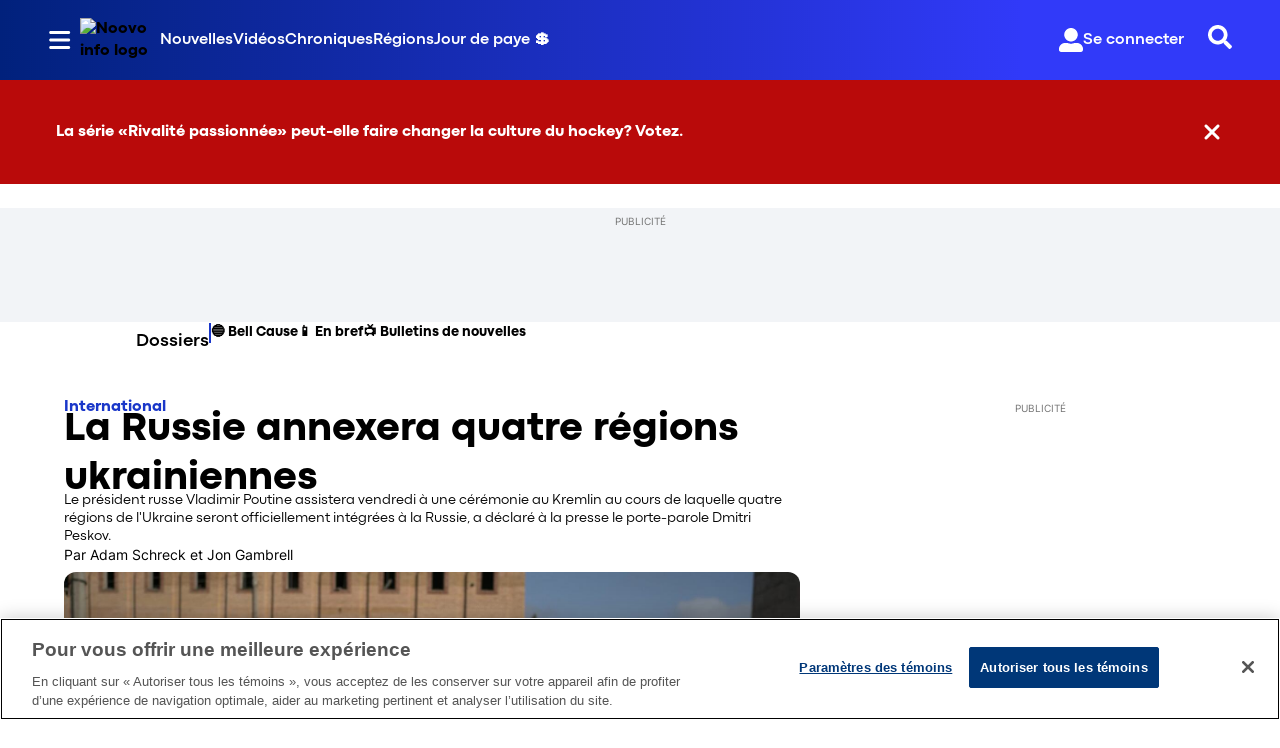

--- FILE ---
content_type: text/html; charset=utf-8
request_url: https://www.noovo.info/nouvelle/la-russie-annexera-quatre-regions-ukrainiennes.html
body_size: 42928
content:
<!DOCTYPE html><html lang="fr" dir="ltr"><head><link rel="preconnect" href="https://tru.am"/><link rel="dns-prefetch" href="https://tru.am"/><link rel="preconnect" href="https://cdn.confiant-integrations.net"/><link rel="dns-prefetch" href="https://cdn.confiant-integrations.net"/><link rel="preconnect" href="https://sb.scorecardresearch.com"/><link rel="dns-prefetch" href="https://sb.scorecardresearch.com"/><link rel="preconnect" href="https://c.amazon-adsystem.com"/><link rel="dns-prefetch" href="https://c.amazon-adsystem.com"/><link rel="preconnect" href="https://cdn.optimizely.com"/><link rel="dns-prefetch" href="https://cdn.optimizely.com"/><link rel="preconnect" href="https://cdn.permutive.com"/><link rel="dns-prefetch" href="https://cdn.permutive.com"/><link rel="preconnect" href="https://identity.mparticle.com"/><link rel="dns-prefetch" href="https://identity.mparticle.com"/><link rel="preconnect" href="https://jssdkcdns.mparticle.com"/><link rel="dns-prefetch" href="https://jssdkcdns.mparticle.com"/><link rel="preconnect" href="https://micro.rubiconproject.com"/><link rel="dns-prefetch" href="https://micro.rubiconproject.com"/><link rel="preconnect" href="https://cdn.confiant-integrations.net"/><link rel="dns-prefetch" href="https://cdn.confiant-integrations.net"/><link rel="preconnect" href="https://securepubads.g.doubleclick.net"/><link rel="dns-prefetch" href="https://securepubads.g.doubleclick.net"/><link rel="preconnect" href="https://googleads.g.doubleclick.net"/><link rel="dns-prefetch" href="https://googleads.g.doubleclick.net"/><link rel="preconnect" href="https://pagead2.googlesyndication.com"/><link rel="dns-prefetch" href="https://pagead2.googlesyndication.com"/><link rel="preconnect" href="https://s.ntv.io"/><link rel="dns-prefetch" href="https://s.ntv.io"/><link rel="preconnect" href="https://static.chartbeat.com"/><link rel="dns-prefetch" href="https://static.chartbeat.com"/><link rel="preconnect" href="https://config.aps.amazon-adsystem.com"/><link rel="dns-prefetch" href="https://config.aps.amazon-adsystem.com"/><link rel="preconnect" href="https://cdn.jsdelivr.net"/><link rel="dns-prefetch" href="https://cdn.jsdelivr.net"/><link rel="preconnect" href="https://s.go-mpulse.net"/><link rel="dns-prefetch" href="https://s.go-mpulse.net"/><link rel="preconnect" href="https://www.googletagmanager.com"/><link rel="dns-prefetch" href="https://www.googletagmanager.com"/><link rel="preconnect" href="https://pixel.tapad.com"/><link rel="dns-prefetch" href="https://pixel.tapad.com"/><link rel="preconnect" href="https://api.permutive.com"/><link rel="dns-prefetch" href="https://api.permutive.com"/><link rel="preconnect" href="https://www.queryly.com"/><link rel="dns-prefetch" href="https://www.queryly.com"/><link rel="preconnect" href="https://widgets.sports.bellmedia.ca"/><link rel="dns-prefetch" href="https://widgets.sports.bellmedia.ca"/><link rel="preconnect" href="https://jadserve.postrelease.com"/><link rel="dns-prefetch" href="https://jadserve.postrelease.com"/><link rel="preconnect" href="https://s3.us-west-2.amazonaws.com"/><link rel="dns-prefetch" href="https://s3.us-west-2.amazonaws.com"/><link rel="preconnect" href="https://tpc.googlesyndication.com"/><link rel="dns-prefetch" href="https://tpc.googlesyndication.com"/><link rel="preconnect" href="https://s0.2mdn.net"/><link rel="dns-prefetch" href="https://s0.2mdn.net"/><link rel="preconnect" href="https://www.googletagservices.com"/><link rel="dns-prefetch" href="https://www.googletagservices.com"/><link rel="preconnect" href="https://ad.doubleclick.net"/><link rel="dns-prefetch" href="https://ad.doubleclick.net"/><link rel="preconnect" href="https://eus.rubiconproject.com"/><link rel="dns-prefetch" href="https://eus.rubiconproject.com"/><link rel="preconnect" href="https://ib.adnxs.com"/><link rel="dns-prefetch" href="https://ib.adnxs.com"/><link rel="preconnect" href="https://prebid-server.rubiconproject.com"/><link rel="dns-prefetch" href="https://prebid-server.rubiconproject.com"/><link rel="preconnect" href="https://assets.a-mo.net"/><link rel="dns-prefetch" href="https://assets.a-mo.net"/><link rel="preconnect" href="https://d6vbkv8rsyksv.cloudfront.net"/><link rel="dns-prefetch" href="https://d6vbkv8rsyksv.cloudfront.net"/><link rel="preconnect" href="https://cdn.viafoura.net"/><link rel="dns-prefetch" href="https://cdn.viafoura.net"/><link rel="preconnect" href="https://api.viafoura.co"/><link rel="dns-prefetch" href="https://api.viafoura.co"/><link rel="preconnect" href="https://cdn-magiclinks.trackonomics.net"/><link rel="dns-prefetch" href="https://cdn-magiclinks.trackonomics.net"/><meta name="viewport" content="width=device-width, initial-scale=1"/><meta charset="UTF-8"/><link rel="icon" type="image/x-icon" href="/pf/resources/images/noovo-info/favicon.ico?d=197"/><title>La Russie annexera quatre régions ukrainiennes</title><meta name="description" content="La Russie a confirmé jeudi qu&#x27;elle annexerait officiellement des parties de l&#x27;Ukraine où les zones occupées ont organisé des «référendums» orchestrés par le Kremlin sur la vie sous le régime de Moscou, que le gouvernement ukrainien et l&#x27;Occident ont dénoncés comme illégaux et truqués.&amp;nbsp;"/><meta name="twitter:description" content="La Russie a confirmé jeudi qu&#x27;elle annexerait officiellement des parties de l&#x27;Ukraine où les zones occupées ont organisé des «référendums» orchestrés par le Kremlin sur la vie sous le régime de Moscou, que le gouvernement ukrainien et l&#x27;Occident ont dénoncés comme illégaux et truqués.&amp;nbsp;"/><meta property="og:description" content="La Russie a confirmé jeudi qu&#x27;elle annexerait officiellement des parties de l&#x27;Ukraine où les zones occupées ont organisé des «référendums» orchestrés par le Kremlin sur la vie sous le régime de Moscou, que le gouvernement ukrainien et l&#x27;Occident ont dénoncés comme illégaux et truqués.&amp;nbsp;"/><meta name="keywords" content="etiquettes/dossier/guerre-en-ukraine"/><meta property="og:title" content="La Russie annexera quatre régions ukrainiennes"/><meta name="twitter:title" content="La Russie annexera quatre régions ukrainiennes"/><meta property="og:image" content="https://www.noovo.info/resizer/v2/C7EIXGNJC74F7EEZECC57UJ2GA.jpg?smart=true&amp;auth=85d0921d1bff134124914ef01b2247aa218f03d0b2542983db6fa073fe178971&amp;width=1200&amp;height=630"/><meta name="twitter:image" content="https://www.noovo.info/resizer/v2/C7EIXGNJC74F7EEZECC57UJ2GA.jpg?smart=true&amp;auth=85d0921d1bff134124914ef01b2247aa218f03d0b2542983db6fa073fe178971&amp;width=1200&amp;height=630"/><meta property="og:type" content="article"/><meta name="robots" content="noarchive"/><meta property="og:site_name" content="Noovo Info"/><meta property="og:url" content="https://www.noovo.info/nouvelle/la-russie-annexera-quatre-regions-ukrainiennes.html"/><meta name="twitter:card" content="summary_large_image"/><link rel="canonical" href="https://www.noovo.info/nouvelle/la-russie-annexera-quatre-regions-ukrainiennes.html"/><meta property="article:author" content="Adam Schreck, Jon Gambrell"/><meta property="article:section" content="nouvelles/international"/><meta property="article:modified_time" content="2025-11-29T17:58:30.564Z"/><meta property="article:published_time" content="2022-09-29T12:46:47.918Z"/><script type="application/ld+json">{
  "@context": "https://schema.org",
  "@type": "NewsArticle",
  "mainEntityOfPage": "https://www.noovo.info/nouvelle/la-russie-annexera-quatre-regions-ukrainiennes.html",
  "isAccessibleForFree": true,
  "datePublished": "2022-09-29T12:46:47.918Z",
  "dateModified": "2025-11-29T17:58:30.564Z",
  "headline": "La Russie annexera quatre régions ukrainiennes",
  "dateline": "",
  "description": "La Russie a confirmé jeudi qu'elle annexerait officiellement des parties de l'Ukraine où les zones occupées ont organisé des «référendums» orchestrés par le Kremlin sur la vie sous le régime de Moscou, que le gouvernement ukrainien et l'Occident ont dénoncés comme illégaux et truqués.&nbsp;",
  "author": [
    {
      "@type": "Person",
      "name": "Adam Schreck"
    },
    {
      "@type": "Person",
      "name": "Jon Gambrell"
    }
  ],
  "image": {
    "@type": "ImageObject",
    "url": "https://www.noovo.info/resizer/v2/C7EIXGNJC74F7EEZECC57UJ2GA.jpg?auth=85d0921d1bff134124914ef01b2247aa218f03d0b2542983db6fa073fe178971",
    "height": 1080,
    "width": 1920
  },
  "thumbnailUrl": "https://www.noovo.info/resizer/v2/C7EIXGNJC74F7EEZECC57UJ2GA.jpg?auth=85d0921d1bff134124914ef01b2247aa218f03d0b2542983db6fa073fe178971&width=300",
  "correction": []
}</script><link id="fusion-template-styles" rel="stylesheet" type="text/css" href="/pf/dist/components/combinations/default.css?d=197&amp;mxId=00000000"/><link id="fusion-siteStyles-styles" rel="stylesheet" type="text/css" href="/pf/dist/css/noovo-info.css?d=197&amp;mxId=00000000"/><link rel="stylesheet" href="https://stackpath.bootstrapcdn.com/bootstrap/4.1.3/css/bootstrap.min.css"/><script type="application/javascript" id="polyfill-script">if(!Array.prototype.includes||!(window.Object && window.Object.assign)||!window.Promise||!window.Symbol||!window.fetch){document.write('<script type="application/javascript" src="/pf/dist/engine/polyfill.js?d=197&mxId=00000000" defer=""><\/script>')}</script><script id="fusion-engine-react-script" type="application/javascript" src="/pf/dist/engine/react.js?d=197&amp;mxId=00000000" defer=""></script><script id="fusion-engine-combinations-script" type="application/javascript" src="/pf/dist/components/combinations/default.js?d=197&amp;mxId=00000000" defer=""></script><style>body { writing-mode: horizontal-tb; }</style><script data-integration="inlineScripts">
    (function() {
      var _sf_async_config = window._sf_async_config = (window._sf_async_config || {});
      _sf_async_config.uid = 65778;
      _sf_async_config.domain = "noovo.info";
      _sf_async_config.useCanonical = false;
      _sf_async_config.useCanonicalDomain = false;
      _sf_async_config.path = '/nouvelle/la-russie-annexera-quatre-regions-ukrainiennes.html';
      _sf_async_config.flickerControl = false;
      _sf_async_config.sections = "nouvelle";
      _sf_async_config.authors = "Adam Schreck, Jon Gambrell";
    })();
  ;
    window.addEventListener('DOMContentLoaded', (event) => {
      queryly.init("6078ae5d1e704c86", document.querySelectorAll("#fusion-app"));
    });
  ;window.isIE = !!window.MSInputMethodContext && !!document.documentMode;</script><script id="permutiveInline">
  !function(n,e,o,r,i){if(!e){e=e||{},window.permutive=e,e.q=[],e.config=i||{},e.config.projectId=o,e.config.apiKey=r,e.config.environment=e.config.environment||"production";for(var t=["addon","identify","track","trigger","query","segment","segments","ready","on","once","user","consent"],c=0;c<t.length;c++){var f=t[c];e[f]=function(n){return function(){var o=Array.prototype.slice.call(arguments,0);e.q.push({functionName:n,arguments:o})}}(f)}}}(document,window.permutive,"289d106c-df24-4cd9-a9fa-753e928c23ad","b1a4360a-3db9-4b39-b09d-c3e14666840a",{}); 
  window.googletag=window.googletag||{},window.googletag.cmd=window.googletag.cmd||[],window.googletag.cmd.push(function(){if(0===window.googletag.pubads().getTargeting("permutive").length){var g=window.localStorage.getItem("_pdfps");window.googletag.pubads().setTargeting("permutive",g?JSON.parse(g):[])}}); 
  permutive.addon('web', {
  "page": {
    "user_info": {
      "authStatus": "anonymous"
    },
    "product_info": {
      "platform": "web",
      "productName": "noovoinfo",
      "environment": "production"
    },
    "page_info": {
      "type": "article",
      "siteSection": "nouvelles",
      "subsection1": "international",
      "name": "noovoinfo:nouvelles:international:la-russie-annexera-quatre-regions-ukrainiennes.html:article",
      "gsCat": []
    },
    "article_info": {
      "author": "Adam Schreck, Jon Gambrell",
      "title": "La Russie annexera quatre régions ukrainiennes",
      "id": "/nouvelle/la-russie-annexera-quatre-regions-ukrainiennes.html"
    }
  }
})
  </script><script id="permutive" async="" src="https://cdn.permutive.com/289d106c-df24-4cd9-a9fa-753e928c23ad-web.js"></script><script id="amazon-header-bidding-inline" data-integration="amazonScript">!function(a9,a,p,s,t,A,g){if(a[a9])return;function q(c,r){a[a9]._Q.push([c,r])}a[a9]={init:function(){q("i",arguments)},fetchBids:function(){q("f",arguments)},setDisplayBids:function(){},targetingKeys:function(){return[]},_Q:[]};A=p.createElement(s);A.async=!0;A.src=t;g=p.getElementsByTagName(s)[0];g.parentNode.insertBefore(A,g)}("apstag",window,document,"script","https://c.amazon-adsystem.com/aax2/apstag.js");apstag.init({pubID: '3782',adServer: 'googletag'});</script><script id="magnite-inline" data-integration="gptScripts">var pbjs = pbjs || {};
  pbjs.que = pbjs.que || [];</script><script id="magnite-script" async="" src="https://micro.rubiconproject.com/prebid/dynamic/13126.js"></script><script id="gpt-inline" data-integration="gptScripts">window.googletag = window.googletag || { cmd: [] };</script><script id="gpt-script" async="" src="https://securepubads.g.doubleclick.net/tag/js/gpt.js"></script><script id="comscore" src="https://d6vbkv8rsyksv.cloudfront.net/prod/comscore/comscore.v7.11.1.js" async=""></script><script id="comscore-init" data-integration="comscoreInit">
    (function waitForComscore() {
      // Check if the Comscore namespace is available
      if (window.ns_ && window.ns_.analytics && window.ns_.analytics.configuration) {
        try {
          window.ns_.analytics.configuration.addClient(
            new window.ns_.analytics.configuration.PublisherConfiguration({
              publisherId: "3005664",
            })
          );
          // Enable debug/validation mode
          window.ns_.analytics.configuration.enableImplementationValidationMode();
          window.ns_.analytics.start();
        } catch (err) {
          console.warn("[Comscore] Initialization error:", err);
        }
      } else {
        // Retry every 100ms until Comscore is ready
        setTimeout(waitForComscore, 100);
      }
    })();
  </script><script id="comscoreInline" data-integration="comscoreInline">
    var _comscore = _comscore || [];
    _comscore.push({
      c1: "2",
      c2: "3005664",
      options: {
        enableFirstPartyCookie: true,
        bypassUserConsentRequirementFor1PCookie: true,
      },
    });
    (function() {
      var s = document.createElement("script"),
          el = document.getElementsByTagName("script")[0];
      s.async = true;
      s.src = "https://sb.scorecardresearch.com/cs/3005664/beacon.js";
      el.parentNode.insertBefore(s, el);
    })();
  </script><noscript id="comscore-noscript" data-integration="comscore"><img alt="comscore" src="https://sb.scorecardresearch.com/p?c1=2&amp;c2=3005664&amp;cv=4.4.0&amp;cj=1"/></noscript><script type="text/javascript" src="https://cdn.cookielaw.org/consent/69d420b4-b081-4326-9640-6978e7c89bdc/OtAutoBlock.js"></script><script src="https://cdn.cookielaw.org/scripttemplates/otSDKStub.js" type="text/javascript" data-domain-script="69d420b4-b081-4326-9640-6978e7c89bdc"></script><script>
            function OptanonWrapper() {
              const removeOverflow = () => {
                document.documentElement.style.setProperty('overflow', '');
                document.body.style.setProperty('overflow', '');
              };

              removeOverflow();

              const observer = new MutationObserver(() => {
                removeOverflow();
              });

              observer.observe(document.documentElement, {
                attributes: true,
                attributeFilter: ['style']
              });
              observer.observe(document.body, {
                attributes: true,
                attributeFilter: ['style']
              });
            }
            </script><script async="" data-integration="nativo-ad" src="https://s.ntv.io/serve/load.js"></script><script async="" data-integration="chartbeat" src="https://static.chartbeat.com/js/chartbeat_video.js"></script><script async="" src="https://static.chartbeat.com/js/chartbeat_mab.js"></script><script defer="" data-integration="queryly" src="https://www.queryly.com/js/queryly.v4.min.js"></script>
<script>(window.BOOMR_mq=window.BOOMR_mq||[]).push(["addVar",{"rua.upush":"false","rua.cpush":"false","rua.upre":"false","rua.cpre":"false","rua.uprl":"false","rua.cprl":"false","rua.cprf":"false","rua.trans":"SJ-772b2591-67bc-4e90-9054-dca91c13c66a","rua.cook":"false","rua.ims":"false","rua.ufprl":"false","rua.cfprl":"false","rua.isuxp":"false","rua.texp":"norulematch","rua.ceh":"false","rua.ueh":"false","rua.ieh.st":"0"}]);</script>
                              <script>!function(e){var n="https://s.go-mpulse.net/boomerang/";if("False"=="True")e.BOOMR_config=e.BOOMR_config||{},e.BOOMR_config.PageParams=e.BOOMR_config.PageParams||{},e.BOOMR_config.PageParams.pci=!0,n="https://s2.go-mpulse.net/boomerang/";if(window.BOOMR_API_key="6YDV8-X2SPW-ZBZB2-RQADN-GQKHR",function(){function e(){if(!o){var e=document.createElement("script");e.id="boomr-scr-as",e.src=window.BOOMR.url,e.async=!0,i.parentNode.appendChild(e),o=!0}}function t(e){o=!0;var n,t,a,r,d=document,O=window;if(window.BOOMR.snippetMethod=e?"if":"i",t=function(e,n){var t=d.createElement("script");t.id=n||"boomr-if-as",t.src=window.BOOMR.url,BOOMR_lstart=(new Date).getTime(),e=e||d.body,e.appendChild(t)},!window.addEventListener&&window.attachEvent&&navigator.userAgent.match(/MSIE [67]\./))return window.BOOMR.snippetMethod="s",void t(i.parentNode,"boomr-async");a=document.createElement("IFRAME"),a.src="about:blank",a.title="",a.role="presentation",a.loading="eager",r=(a.frameElement||a).style,r.width=0,r.height=0,r.border=0,r.display="none",i.parentNode.appendChild(a);try{O=a.contentWindow,d=O.document.open()}catch(_){n=document.domain,a.src="javascript:var d=document.open();d.domain='"+n+"';void(0);",O=a.contentWindow,d=O.document.open()}if(n)d._boomrl=function(){this.domain=n,t()},d.write("<bo"+"dy onload='document._boomrl();'>");else if(O._boomrl=function(){t()},O.addEventListener)O.addEventListener("load",O._boomrl,!1);else if(O.attachEvent)O.attachEvent("onload",O._boomrl);d.close()}function a(e){window.BOOMR_onload=e&&e.timeStamp||(new Date).getTime()}if(!window.BOOMR||!window.BOOMR.version&&!window.BOOMR.snippetExecuted){window.BOOMR=window.BOOMR||{},window.BOOMR.snippetStart=(new Date).getTime(),window.BOOMR.snippetExecuted=!0,window.BOOMR.snippetVersion=12,window.BOOMR.url=n+"6YDV8-X2SPW-ZBZB2-RQADN-GQKHR";var i=document.currentScript||document.getElementsByTagName("script")[0],o=!1,r=document.createElement("link");if(r.relList&&"function"==typeof r.relList.supports&&r.relList.supports("preload")&&"as"in r)window.BOOMR.snippetMethod="p",r.href=window.BOOMR.url,r.rel="preload",r.as="script",r.addEventListener("load",e),r.addEventListener("error",function(){t(!0)}),setTimeout(function(){if(!o)t(!0)},3e3),BOOMR_lstart=(new Date).getTime(),i.parentNode.appendChild(r);else t(!1);if(window.addEventListener)window.addEventListener("load",a,!1);else if(window.attachEvent)window.attachEvent("onload",a)}}(),"".length>0)if(e&&"performance"in e&&e.performance&&"function"==typeof e.performance.setResourceTimingBufferSize)e.performance.setResourceTimingBufferSize();!function(){if(BOOMR=e.BOOMR||{},BOOMR.plugins=BOOMR.plugins||{},!BOOMR.plugins.AK){var n="false"=="true"?1:0,t="",a="cj2bu7yxzcojq2lrwd4a-f-0cbc9ae3c-clientnsv4-s.akamaihd.net",i="false"=="true"?2:1,o={"ak.v":"39","ak.cp":"1885738","ak.ai":parseInt("1261203",10),"ak.ol":"0","ak.cr":9,"ak.ipv":4,"ak.proto":"h2","ak.rid":"3d3ee924","ak.r":44268,"ak.a2":n,"ak.m":"dscr","ak.n":"ff","ak.bpcip":"18.116.26.0","ak.cport":53896,"ak.gh":"23.192.164.135","ak.quicv":"","ak.tlsv":"tls1.3","ak.0rtt":"","ak.0rtt.ed":"","ak.csrc":"-","ak.acc":"","ak.t":"1769058552","ak.ak":"hOBiQwZUYzCg5VSAfCLimQ==/4msjrqKV5ZP/vKBAhNgApTqn81lIaRIOrXaniPhsPLAtapqsCrqNMNTQSrKZW7zhPRgP1kcyPFKesguDVY2k7rHSP535EaPpjNI0JtrA37xa/[base64]","ak.pv":"17","ak.dpoabenc":"","ak.tf":i};if(""!==t)o["ak.ruds"]=t;var r={i:!1,av:function(n){var t="http.initiator";if(n&&(!n[t]||"spa_hard"===n[t]))o["ak.feo"]=void 0!==e.aFeoApplied?1:0,BOOMR.addVar(o)},rv:function(){var e=["ak.bpcip","ak.cport","ak.cr","ak.csrc","ak.gh","ak.ipv","ak.m","ak.n","ak.ol","ak.proto","ak.quicv","ak.tlsv","ak.0rtt","ak.0rtt.ed","ak.r","ak.acc","ak.t","ak.tf"];BOOMR.removeVar(e)}};BOOMR.plugins.AK={akVars:o,akDNSPreFetchDomain:a,init:function(){if(!r.i){var e=BOOMR.subscribe;e("before_beacon",r.av,null,null),e("onbeacon",r.rv,null,null),r.i=!0}return this},is_complete:function(){return!0}}}}()}(window);</script></head><body class="b-body l-article"><a class="skip-main" href="#main">Passer au contenu principal</a><div id="fusion-app" class="c-stack b-application" data-style-direction="vertical" data-style-justification="start" data-style-alignment="unset" data-style-inline="false" data-style-wrap="nowrap"><div class="b-right-rail"><header class="c-stack b-right-rail__navigation" data-style-direction="vertical" data-style-justification="start" data-style-alignment="unset" data-style-inline="false" data-style-wrap="nowrap"><nav id="main-nav" class="b-header-nav-chain-custom " aria-label="Sections Menu"><div class="b-header-nav-chain-custom__top-layout"><div class="b-header-nav-chain-custom__nav-left"><div class="nav-components--mobile" data-testid="nav-chain-nav-components-mobile-left"><div class="menu-widget"><button data-testid="nav-chain-nav-section-button" aria-label="Sections" class="c-button c-button--small c-button--secondary-reverse b-header-nav-chain-custom__nav-section-button" type="button"><svg class="c-icon" width="48" height="48" xmlns="http://www.w3.org/2000/svg" viewBox="0 0 512 512" fill="currentColor" aria-hidden="true" focusable="false"><path d="M25 96C25 78.33 39.33 64 57 64H441C458.7 64 473 78.33 473 96C473 113.7 458.7 128 441 128H57C39.33 128 25 113.7 25 96ZM25 256C25 238.3 39.33 224 57 224H441C458.7 224 473 238.3 473 256C473 273.7 458.7 288 441 288H57C39.33 288 25 273.7 25 256ZM441 448H57C39.33 448 25 433.7 25 416C25 398.3 39.33 384 57 384H441C458.7 384 473 398.3 473 416C473 433.7 458.7 448 441 448Z"></path></svg></button></div></div><div class="nav-components--desktop" data-testid="nav-chain-nav-components-desktop-left"><div class="menu-widget"><button data-testid="nav-chain-nav-section-button" aria-label="Sections" class="c-button c-button--small c-button--secondary-reverse b-header-nav-chain-custom__nav-section-button" type="button"><span>Sections</span><svg class="c-icon" width="48" height="48" xmlns="http://www.w3.org/2000/svg" viewBox="0 0 512 512" fill="currentColor" aria-hidden="true" focusable="false"><path d="M25 96C25 78.33 39.33 64 57 64H441C458.7 64 473 78.33 473 96C473 113.7 458.7 128 441 128H57C39.33 128 25 113.7 25 96ZM25 256C25 238.3 39.33 224 57 224H441C458.7 224 473 238.3 473 256C473 273.7 458.7 288 441 288H57C39.33 288 25 273.7 25 256ZM441 448H57C39.33 448 25 433.7 25 416C25 398.3 39.33 384 57 384H441C458.7 384 473 398.3 473 416C473 433.7 458.7 448 441 448Z"></path></svg></button></div></div></div><div style="width:200px;height:60px" aria-hidden="true"></div><nav aria-label="Top Links" class="c-stack b-header-nav-chain-custom__links-list" data-style-direction="horizontal" data-style-justification="start" data-style-alignment="center" data-style-inline="false" data-style-wrap="wrap"><span class="b-header-nav-chain-custom__links-list-item"><a class="c-link" href="/nouvelles">Nouvelles</a></span><span class="b-header-nav-chain-custom__links-list-item"><span data-testid="nav-chain-link-bar-separator" class="c-separator"></span><a class="c-link" href="/videos">Vidéos</a></span><span class="b-header-nav-chain-custom__links-list-item"><span data-testid="nav-chain-link-bar-separator" class="c-separator"></span><a class="c-link" href="/chroniques">Chroniques</a></span><span class="b-header-nav-chain-custom__links-list-item"><span data-testid="nav-chain-link-bar-separator" class="c-separator"></span><a class="c-link" href="/regions">Régions</a></span><span class="b-header-nav-chain-custom__links-list-item"><span data-testid="nav-chain-link-bar-separator" class="c-separator"></span><a class="c-link" href="/jour-de-paye">Jour de paye 💲</a></span></nav><div class="b-header-nav-chain-custom__nav-right"><div class="nav-components--mobile" data-testid="nav-chain-nav-components-mobile-right"><div class="menu-widget"><button aria-label="Rechercher" class="c-button c-button--small c-button--secondary-reverse queryly-button--nav-bar" type="button"><svg class="c-icon" width="24" height="24" xmlns="http://www.w3.org/2000/svg" viewBox="0 0 512 512" fill="currentColor" aria-hidden="true" focusable="false"><path d="M505 442.7L405.3 343c-4.5-4.5-10.6-7-17-7H372c27.6-35.3 44-79.7 44-128C416 93.1 322.9 0 208 0S0 93.1 0 208s93.1 208 208 208c48.3 0 92.7-16.4 128-44v16.3c0 6.4 2.5 12.5 7 17l99.7 99.7c9.4 9.4 24.6 9.4 33.9 0l28.3-28.3c9.4-9.4 9.4-24.6.1-34zM208 336c-70.7 0-128-57.2-128-128 0-70.7 57.2-128 128-128 70.7 0 128 57.2 128 128 0 70.7-57.2 128-128 128z"></path></svg></button></div></div><div class="nav-components--desktop" data-testid="nav-chain-nav-components-desktop-right"><div class="menu-widget"><div class="b-sign-in-block__container"><button class="c-button c-button--medium c-button--default b-sign-in-block" type="button"><svg class="c-icon" width="24" height="24" xmlns="http://www.w3.org/2000/svg" viewBox="0 0 512 512" fill="currentColor" aria-hidden="true" focusable="false"><path d="M256 288c79.5 0 144-64.5 144-144S335.5 0 256 0 112 64.5 112 144s64.5 144 144 144zm128 32h-55.1c-22.2 10.2-46.9 16-72.9 16s-50.6-5.8-72.9-16H128C57.3 320 0 377.3 0 448v16c0 26.5 21.5 48 48 48h416c26.5 0 48-21.5 48-48v-16c0-70.7-57.3-128-128-128z"></path></svg><span>Se connecter</span></button></div></div><div class="menu-widget"><button aria-label="Rechercher" class="c-button c-button--small c-button--secondary-reverse queryly-button--nav-bar" type="button"><svg class="c-icon" width="24" height="24" xmlns="http://www.w3.org/2000/svg" viewBox="0 0 512 512" fill="currentColor" aria-hidden="true" focusable="false"><path d="M505 442.7L405.3 343c-4.5-4.5-10.6-7-17-7H372c27.6-35.3 44-79.7 44-128C416 93.1 322.9 0 208 0S0 93.1 0 208s93.1 208 208 208c48.3 0 92.7-16.4 128-44v16.3c0 6.4 2.5 12.5 7 17l99.7 99.7c9.4 9.4 24.6 9.4 33.9 0l28.3-28.3c9.4-9.4 9.4-24.6.1-34zM208 336c-70.7 0-128-57.2-128-128 0-70.7 57.2-128 128-128 70.7 0 128 57.2 128 128 0 70.7-57.2 128-128 128z"></path></svg></button></div></div></div></div><div id="flyout-overlay" data-testid="nav-chain-flyout-overlay" class="c-stack b-header-nav-chain-custom__flyout-overlay closed" data-style-direction="vertical" data-style-justification="start" data-style-alignment="unset" data-style-inline="false" data-style-wrap="nowrap"><div class="c-stack b-header-nav-chain-custom__flyout-nav-wrapper closed" data-style-direction="vertical" data-style-justification="start" data-style-alignment="unset" data-style-inline="false" data-style-wrap="nowrap"><div class="nav-menu"><div data-testid="nav-chain-nav-components-mobile" class="c-stack nav-components--mobile" data-style-direction="vertical" data-style-justification="start" data-style-alignment="unset" data-style-inline="false" data-style-wrap="nowrap"><div class="menu-widget"><div class="b-sign-in-block__container"><button class="c-button c-button--medium c-button--default b-sign-in-block" type="button"><svg class="c-icon" width="24" height="24" xmlns="http://www.w3.org/2000/svg" viewBox="0 0 512 512" fill="currentColor" aria-hidden="true" focusable="false"><path d="M256 288c79.5 0 144-64.5 144-144S335.5 0 256 0 112 64.5 112 144s64.5 144 144 144zm128 32h-55.1c-22.2 10.2-46.9 16-72.9 16s-50.6-5.8-72.9-16H128C57.3 320 0 377.3 0 448v16c0 26.5 21.5 48 48 48h416c26.5 0 48-21.5 48-48v-16c0-70.7-57.3-128-128-128z"></path></svg><span>Se connecter</span></button></div></div></div><div data-testid="nav-chain-nav-components-desktop" class="c-stack nav-components--desktop" data-style-direction="vertical" data-style-justification="start" data-style-alignment="unset" data-style-inline="false" data-style-wrap="nowrap"><div class="menu-widget"></div></div></div><ul class="c-stack b-header-nav-chain-custom-hamburger" data-style-direction="vertical" data-style-justification="start" data-style-alignment="unset" data-style-inline="false" data-style-wrap="nowrap"><li class="b-header-nav-chain-custom-hamburger__section-item b-header-nav-chain-custom-hamburger__section-item--anchor" data-testid="nav-chain-section-item"><div data-testid="nav-chain-section-item-subsection" class="c-stack b-header-nav-chain-custom-hamburger__subsection-anchor subsection-anchor " data-style-direction="horizontal" data-style-justification="start" data-style-alignment="center" data-style-inline="false" data-style-wrap="nowrap"><button aria-expanded="false" aria-controls="header_sub_section_nouvelles" aria-label="Afficher les sous-sections de Nouvelles" class="c-button c-button--medium c-button--default b-header-nav-chain-custom-hamburger__drawer" type="button"><span><div class="c-stack" data-style-direction="horizontal" data-style-justification="space-between" data-style-alignment="center" data-style-inline="false" data-style-wrap="nowrap">Nouvelles<svg class="c-icon" width="20" height="20" xmlns="http://www.w3.org/2000/svg" viewBox="0 0 512 512" fill="currentColor" aria-hidden="true" focusable="false"><path d="M256 416C247.812 416 239.62 412.875 233.38 406.625L41.38 214.625C28.88 202.125 28.88 181.875 41.38 169.375C53.88 156.875 74.13 156.875 86.63 169.375L256 338.8L425.4 169.4C437.9 156.9 458.15 156.9 470.65 169.4C483.15 181.9 483.15 202.15 470.65 214.65L278.65 406.65C272.4 412.9 264.2 416 256 416Z"></path></svg></div></span></button></div><div class="b-header-nav-chain-custom-hamburger__subsection-container "><ul class="b-header-nav-chain-custom-hamburger__subsection-menu" id="header_sub_section_nouvelles"><li class="b-header-nav-chain-custom-hamburger__subsection-item" data-testid="nav-chain-subsection-item"><a class="c-link" href="/nouvelles">Nouvelles</a></li><li class="b-header-nav-chain-custom-hamburger__subsection-item" data-testid="nav-chain-subsection-item"><a class="c-link" href="/nouvelles/art-et-culture">Art et culture</a></li><li class="b-header-nav-chain-custom-hamburger__subsection-item" data-testid="nav-chain-subsection-item"><a class="c-link" href="/nouvelles/economie">Économie</a></li><li class="b-header-nav-chain-custom-hamburger__subsection-item" data-testid="nav-chain-subsection-item"><a class="c-link" href="/nouvelles/education">Éducation</a></li><li class="b-header-nav-chain-custom-hamburger__subsection-item" data-testid="nav-chain-subsection-item"><a class="c-link" href="/nouvelles/environnement">Environnement</a></li><li class="b-header-nav-chain-custom-hamburger__subsection-item" data-testid="nav-chain-subsection-item"><a class="c-link" href="/nouvelles/international">International</a></li><li class="b-header-nav-chain-custom-hamburger__subsection-item" data-testid="nav-chain-subsection-item"><a class="c-link" href="/nouvelles/justice">Justice</a></li><li class="b-header-nav-chain-custom-hamburger__subsection-item" data-testid="nav-chain-subsection-item"><a class="c-link" href="/nouvelles/patrouille">Patrouille</a></li><li class="b-header-nav-chain-custom-hamburger__subsection-item" data-testid="nav-chain-subsection-item"><a class="c-link" href="/nouvelles/politique">Politique</a></li><li class="b-header-nav-chain-custom-hamburger__subsection-item" data-testid="nav-chain-subsection-item"><a class="c-link" href="/nouvelles/sante">Santé</a></li><li class="b-header-nav-chain-custom-hamburger__subsection-item" data-testid="nav-chain-subsection-item"><a class="c-link" href="/nouvelles/science-et-nature">Science et nature</a></li><li class="b-header-nav-chain-custom-hamburger__subsection-item" data-testid="nav-chain-subsection-item"><a class="c-link" href="/nouvelles/societe">Société</a></li><li class="b-header-nav-chain-custom-hamburger__subsection-item" data-testid="nav-chain-subsection-item"><a class="c-link" href="/nouvelles/sport">Sport</a></li><li class="b-header-nav-chain-custom-hamburger__subsection-item" data-testid="nav-chain-subsection-item"><a class="c-link" href="/nouvelles/technologie">Technologie</a></li><li class="b-header-nav-chain-custom-hamburger__subsection-item" data-testid="nav-chain-subsection-item"><a class="c-link" href="/nouvelles/transport">Transport</a></li></ul></div></li><li class="b-header-nav-chain-custom-hamburger__section-item " data-testid="nav-chain-section-item"><a class="c-link" href="/videos" aria-hidden="true" tabindex="-1">Vidéos</a></li><li class="b-header-nav-chain-custom-hamburger__section-item " data-testid="nav-chain-section-item"><a class="c-link" href="/chroniques" aria-hidden="true" tabindex="-1">Chroniques</a></li><li class="b-header-nav-chain-custom-hamburger__section-item b-header-nav-chain-custom-hamburger__section-item--anchor" data-testid="nav-chain-section-item"><div data-testid="nav-chain-section-item-subsection" class="c-stack b-header-nav-chain-custom-hamburger__subsection-anchor subsection-anchor " data-style-direction="horizontal" data-style-justification="start" data-style-alignment="center" data-style-inline="false" data-style-wrap="nowrap"><button aria-expanded="false" aria-controls="header_sub_section_regions" aria-label="Afficher les sous-sections de Régions" class="c-button c-button--medium c-button--default b-header-nav-chain-custom-hamburger__drawer" type="button"><span><div class="c-stack" data-style-direction="horizontal" data-style-justification="space-between" data-style-alignment="center" data-style-inline="false" data-style-wrap="nowrap">Régions<svg class="c-icon" width="20" height="20" xmlns="http://www.w3.org/2000/svg" viewBox="0 0 512 512" fill="currentColor" aria-hidden="true" focusable="false"><path d="M256 416C247.812 416 239.62 412.875 233.38 406.625L41.38 214.625C28.88 202.125 28.88 181.875 41.38 169.375C53.88 156.875 74.13 156.875 86.63 169.375L256 338.8L425.4 169.4C437.9 156.9 458.15 156.9 470.65 169.4C483.15 181.9 483.15 202.15 470.65 214.65L278.65 406.65C272.4 412.9 264.2 416 256 416Z"></path></svg></div></span></button></div><div class="b-header-nav-chain-custom-hamburger__subsection-container "><ul class="b-header-nav-chain-custom-hamburger__subsection-menu" id="header_sub_section_regions"><li class="b-header-nav-chain-custom-hamburger__subsection-item" data-testid="nav-chain-subsection-item"><a class="c-link" href="/regions">Régions</a></li><li class="b-header-nav-chain-custom-hamburger__subsection-item" data-testid="nav-chain-subsection-item"><a class="c-link" href="/regions/grand-montreal">Grand Montréal</a></li><li class="b-header-nav-chain-custom-hamburger__subsection-item" data-testid="nav-chain-subsection-item"><a class="c-link" href="/regions/region-de-quebec">Région de Québec</a></li><li class="b-header-nav-chain-custom-hamburger__subsection-item" data-testid="nav-chain-subsection-item"><a class="c-link" href="/regions/estrie">Estrie</a></li><li class="b-header-nav-chain-custom-hamburger__subsection-item" data-testid="nav-chain-subsection-item"><a class="c-link" href="/regions/mauricie">Mauricie</a></li><li class="b-header-nav-chain-custom-hamburger__subsection-item" data-testid="nav-chain-subsection-item"><a class="c-link" href="/regions/saguenay-lac-saint-jean">Saguenay-Lac-Saint-Jean</a></li><li class="b-header-nav-chain-custom-hamburger__subsection-item" data-testid="nav-chain-subsection-item"><a class="c-link" href="/regions/abitibi-temiscamingue">Abitibi-Témiscamingue</a></li><li class="b-header-nav-chain-custom-hamburger__subsection-item" data-testid="nav-chain-subsection-item"><a class="c-link" href="/regions/bas-saint-laurent">Bas-Saint-Laurent</a></li><li class="b-header-nav-chain-custom-hamburger__subsection-item" data-testid="nav-chain-subsection-item"><a class="c-link" href="/regions/centre-du-quebec">Centre-du-Québec</a></li><li class="b-header-nav-chain-custom-hamburger__subsection-item" data-testid="nav-chain-subsection-item"><a class="c-link" href="/regions/chaudiere-appalaches">Chaudière-Appalaches</a></li><li class="b-header-nav-chain-custom-hamburger__subsection-item" data-testid="nav-chain-subsection-item"><a class="c-link" href="/regions/cote-nord">Côte-Nord</a></li><li class="b-header-nav-chain-custom-hamburger__subsection-item" data-testid="nav-chain-subsection-item"><a class="c-link" href="/regions/gaspesie-iles-de-la-madeleine">Gaspésie-Îles-de-la-Madeleine</a></li><li class="b-header-nav-chain-custom-hamburger__subsection-item" data-testid="nav-chain-subsection-item"><a class="c-link" href="/regions/laurentides">Laurentides</a></li><li class="b-header-nav-chain-custom-hamburger__subsection-item" data-testid="nav-chain-subsection-item"><a class="c-link" href="/regions/monteregie">Montérégie</a></li><li class="b-header-nav-chain-custom-hamburger__subsection-item" data-testid="nav-chain-subsection-item"><a class="c-link" href="/regions/nord-du-quebec">Nord-du-Québec</a></li><li class="b-header-nav-chain-custom-hamburger__subsection-item" data-testid="nav-chain-subsection-item"><a class="c-link" href="/regions/outaouais">Outaouais</a></li></ul></div></li><li class="b-header-nav-chain-custom-hamburger__section-item " data-testid="nav-chain-section-item"><a class="c-link" href="/jour-de-paye" aria-hidden="true" tabindex="-1">Jour de paye 💲</a></li><li class="b-header-nav-chain-custom-hamburger__section-item " data-testid="nav-chain-section-item"><a class="c-link" href="/auteurs" aria-hidden="true" tabindex="-1">Notre équipe</a></li><li class="b-header-nav-chain-custom-hamburger__section-item " data-testid="nav-chain-section-item"><a class="c-link" href="/en-bref" aria-hidden="true" tabindex="-1">📱 En bref</a></li><li class="b-header-nav-chain-custom-hamburger__section-item " data-testid="nav-chain-section-item"><a class="c-link" href="/vote" aria-hidden="true" tabindex="-1">Vote</a></li><li class="b-header-nav-chain-custom-hamburger__section-separator" aria-hidden="true"></li><li class="b-header-nav-chain-custom-hamburger__section-item " data-testid="nav-chain-section-item"><a class="c-link" href="/infolettre/abonnement" aria-hidden="true" tabindex="-1">Infolettre</a></li><li class="b-header-nav-chain-custom-hamburger__section-item " data-testid="nav-chain-section-item"><a class="c-link" href="https://noovomoi.ca" aria-hidden="true" tabindex="-1" rel="noreferrer" target="_blank">Noovo Moi<span class="visually-hidden">Opens in new window</span></a></li><li class="b-header-nav-chain-custom-hamburger__section-item " data-testid="nav-chain-section-item"><a class="c-link" href="https://www.rds.ca" aria-hidden="true" tabindex="-1" rel="noreferrer" target="_blank">RDS<span class="visually-hidden">Opens in new window</span></a></li></ul></div></div></nav></header><section role="main" tabindex="-1" class="b-right-rail__main"><div class="c-stack b-right-rail__full-width-1" data-style-direction="vertical" data-style-justification="start" data-style-alignment="unset" data-style-inline="false" data-style-wrap="nowrap"><div style="display:none" id="f0fGxbR1YO8NMI" data-fusion-collection="features" data-fusion-type="ads-custom-block/default" data-fusion-message="Could not render component [features:ads-custom-block/default]"></div><div style="display:none" id="f0fjPytwGM3xij" data-fusion-collection="features" data-fusion-type="ads-custom-block/default" data-fusion-message="Could not render component [features:ads-custom-block/default]"></div><div class="b-section-title-custom b-section-title-custom--with-divider"><div class="b-section-title-custom__container"><a class="c-link b-section-title-custom__sectionlink" href="/dossiers/"><h1 aria-label="Site section title" class="c-heading c-heading">Dossiers</h1></a><div class="c-scroll-pane"><div class="c-scroll-pane__container"><ul class="b-section-title-custom__links" aria-label="Sous-sections de la page"><li class="b-section-title-custom__link-item"><span class="b-section-title-custom__separator b-section-title-custom__separator--no-padding" aria-hidden="true"></span></li><li class="b-section-title-custom__link-item"><a class="c-link" href="/dossiers/bell-cause/">🔵 Bell Cause</a></li><li class="b-section-title-custom__link-item"><a class="c-link" href="/en-bref/">📱 En bref</a></li><li class="b-section-title-custom__link-item"><a class="c-link" href="/bulletins-nouvelles/">📺 Bulletins de nouvelles</a></li></ul></div></div></div></div></div><div class="c-grid b-right-rail__rail-container"><div class="c-stack b-right-rail__main-interior-item" data-style-direction="vertical" data-style-justification="start" data-style-alignment="unset" data-style-inline="false" data-style-wrap="nowrap"><a class="c-overline b-overline" href="/nouvelles/international/">International</a><h1 class="b-headline">La Russie annexera quatre régions ukrainiennes</h1><h2 class="c-heading b-subheadline">Le président russe Vladimir Poutine assistera vendredi à une cérémonie au Kremlin au cours de laquelle quatre régions de l'Ukraine seront officiellement intégrées à la Russie, a déclaré à la presse le porte-parole Dmitri Peskov.</h2><div class="c-attribution b-byline-custom-block">Par<!-- --> <span class="b-byline-custom-block__names"><div class="b-byline-custom-block__name">Adam Schreck</div> <div class="b-byline-custom-block__conjunction"> et</div> <div class="b-byline-custom-block__name">Jon Gambrell</div></span></div><div class="c-date b-date-custom"><p class="b-date-custom__date-item">Publié le<!-- --> <time dateTime="2022-09-29T12:46:47.918Z">29 septembre 2022 à 08h46</time></p></div><div class="b-lead-art-custom"><figure class="c-media-item b-lead-art-custom__expand-button"><div class="b-lead-art-custom__image-wrapper"><img data-chromatic="ignore" alt="" class="c-image" loading="eager" src="https://www.noovo.info/resizer/v2/C7EIXGNJC74F7EEZECC57UJ2GA.jpg?smart=true&amp;auth=85d0921d1bff134124914ef01b2247aa218f03d0b2542983db6fa073fe178971&amp;width=1920&amp;height=1080" srcSet="https://www.noovo.info/resizer/v2/C7EIXGNJC74F7EEZECC57UJ2GA.jpg?smart=true&amp;auth=85d0921d1bff134124914ef01b2247aa218f03d0b2542983db6fa073fe178971&amp;width=800&amp;height=450 800w, https://www.noovo.info/resizer/v2/C7EIXGNJC74F7EEZECC57UJ2GA.jpg?smart=true&amp;auth=85d0921d1bff134124914ef01b2247aa218f03d0b2542983db6fa073fe178971&amp;width=1600&amp;height=900 1600w" width="1920" height="1080"/></div><figcaption class="c-media-item__fig-caption"><span class="c-media-item__credit">(Leo Correa | AP Photo) </span></figcaption></figure></div><article class="b-article-body"><p class="c-paragraph"><b>La Russie a confirmé jeudi qu'elle annexerait officiellement des parties de l'Ukraine où les zones occupées ont organisé des «référendums» orchestrés par le Kremlin sur la vie sous le régime de Moscou, que le gouvernement ukrainien et l'Occident ont dénoncés comme illégaux et truqués.&nbsp;</b></p><p class="c-paragraph">Le président russe Vladimir Poutine assistera vendredi à une cérémonie au Kremlin au cours de laquelle quatre régions de l'Ukraine seront officiellement intégrées à la Russie, a déclaré à la presse le porte-parole Dmitri Peskov.</p><div style="display:none" id="f0fzYrJ2wHZ12jH" data-fusion-collection="features" data-fusion-type="ads-custom-block/default" data-fusion-message="Could not render component [features:ads-custom-block/default]"></div><p class="c-paragraph">M. Peskov a ajouté que les administrateurs pro-Moscou des régions signeront des traités pour rejoindre la Russie lors de la cérémonie au Kremlin.</p><p class="c-paragraph"><b>À lire également</b> :&nbsp;<a href="https://www.noovo.info/nouvelle/la-russie-se-prepare-a-annexer-des-territoires-ukrainiens.html" title="La Russie se prépare à annexer des territoires ukrainiens" target="_blank">La Russie se prépare à annexer des territoires ukrainiens</a></p><p class="c-paragraph">L'annexion officielle était largement attendue à la suite des votes qui se sont terminés mardi dans les zones sous occupation russe en Ukraine et après que Moscou ait affirmé que les habitants soutenaient massivement l'intégration formelle de leurs zones à la Russie.</p><p class="c-paragraph">Les États-Unis et leurs alliés occidentaux ont fermement condamné les votes comme étant «fictifs» et ont juré de ne jamais reconnaître leurs résultats. La ministre allemande des Affaires étrangères, Annalena Baerbock, s'est jointe jeudi à d'autres responsables occidentaux pour dénoncer les référendums.</p><p class="c-paragraph">«Sous la menace et parfois même (à la pointe) d'une arme, des personnes sont emmenées hors de leur domicile ou de leur lieu de travail pour voter dans des urnes en verre», a-t-elle dénoncé lors d'une conférence à Berlin.</p><p class="c-paragraph">«C'est le contraire d'élections libres et équitables, a dit Mme Baerbock. Et c'est le contraire de la paix. C'est la paix dictée. Tant que ce diktat russe prévaut dans les territoires occupés de l'Ukraine, aucun citoyen n'est à l'abri. Aucun citoyen n'est libre.»</p><p class="c-paragraph">Les troupes armées avaient fait du porte-à-porte avec les responsables électoraux pour recueillir les bulletins en cinq jours de vote. Les marges étrangement élevées en faveur de Moscou ont été qualifiées d'accaparement de terres par des dirigeants russes de plus en plus acculés après des pertes militaires embarrassantes en Ukraine.</p><p class="c-paragraph">Les administrations installées par Moscou dans les quatre régions du sud et de l'est de l'Ukraine ont affirmé mardi soir que 93 % des suffrages exprimés dans la région de Zaporijjia soutenaient l'annexion, tout comme 87 % dans la région de Kherson, 98 % dans la région de Lougansk et 99 % à Donetsk.</p><p class="c-paragraph">L'Ukraine a également rejeté les référendums comme illégitimes, affirmant qu'elle avait parfaitement le droit de reprendre les territoires, une position qui a obtenu le soutien de Washington.</p><p class="c-paragraph"><b>À lire également :</b></p><ul><li><a href="https://www.noovo.info/nouvelle/melanie-joly-retourne-a-washington-pour-parler-de-lukraine.html" title="Mélanie Joly retourne à Washington pour parler de l’Ukraine" target="_blank">Mélanie Joly retourne à Washington pour parler de l’Ukraine</a></li><li><a href="https://www.noovo.info/nouvelle/le-canada-ne-reconnaitra-jamais-les-resultats-des-referendums-en-ukraine.html" title="Le Canada ne «reconnaîtra jamais» les résultats des référendums en Ukraine" target="_blank">Le Canada ne «reconnaîtra jamais» les résultats des référendums en Ukraine</a></li></ul><p class="c-paragraph">Le Kremlin n'a pas été touché par les critiques. Après qu'une contre-offensive de l'Ukraine ce mois-ci ait causé de lourds revers aux forces de Moscou sur le champ de bataille, la Russie a annoncé qu'elle appellerait 300 000 réservistes pour rejoindre le combat. Elle a aussi prévenu qu'elle pourrait recourir aux armes nucléaires.</p><p class="c-paragraph">Jeudi également, les autorités ukrainiennes ont indiqué que les bombardements russes avaient tué au moins huit civils, dont un enfant, et blessé des dizaines d'autres. Une fillette de 12 ans a été extraite des décombres après une attaque contre Dnipro, ont indiqué des responsables.</p><p class="c-paragraph">«Les sauveteurs l'ont sortie de sous les décombres, elle dormait quand le missile russe a frappé», a dit l'administrateur local Valentyn Reznichenko.</p><p class="c-paragraph">Des informations faisant état de nouveaux bombardements sont survenues alors que la Russie semblait continuer à perdre du terrain autour d'une ville clé du nord-est, Lyman, alors qu'elle s'efforçait de poursuivre la mobilisation chaotique des troupes et d'empêcher les hommes en âge de combattre de quitter le pays, selon un groupe de réflexion basé à Washington et les rapports de renseignement britanniques.</p><ul><li><b>À lire également :</b></li><li><a href="https://www.noovo.info/nouvelle/un-programme-de-financement-americain-prevoit-12-g-a-lukraine.html" title="Un programme de financement américain prévoit 12 G$ à l’Ukraine" target="_blank">Un programme de financement américain prévoit 12 G$ à l’Ukraine</a></li><li><a href="https://www.noovo.info/nouvelle/nouvelles-frappes-de-drone-en-ukraine.html" title="Nouvelles frappes de drone en Ukraine" target="_blank">Nouvelles frappes de drone en Ukraine</a></li><li><a href="https://www.noovo.info/nouvelle/ukraine-436-corps-exhumes-du-charnier-dizioum.html" title="Ukraine: 436 corps exhumés du charnier d’Izioum" target="_blank">Ukraine: 436 corps exhumés du charnier d’Izioum</a></li></ul><p class="c-paragraph">L'Institut pour l'étude de la guerre, citant des rapports russes, a révélé que les forces ukrainiennes avaient pris plus de villages autour de Lyman, une ville située à environ 160 kilomètres au sud-est de Kharkiv, la deuxième plus grande ville d'Ukraine. Le rapport indique que les forces ukrainiennes pourraient bientôt encercler complètement Lyman, ce qui serait un coup dur pour l'effort de guerre de Moscou.</p><p class="c-paragraph">«L'effondrement de la poche de Lyman aura probablement des conséquences importantes sur le groupement russe dans les oblasts du nord de Donetsk et de l'ouest de Louhansk et pourrait permettre aux troupes ukrainiennes de menacer les positions russes le long de la région occidentale de Louhansk», a expliqué l'Institut.</p><p class="c-paragraph">Le rapport du renseignement militaire britannique dit que le nombre d'hommes russes d'âge militaire fuyant le pays dépasse probablement le nombre de forces que Moscou a utilisées pour envahir initialement l'Ukraine en février.</p><p class="c-paragraph">«Les mieux nantis et les mieux éduqués sont surreprésentés parmi ceux qui tentent de quitter la Russie, ont dit les Britanniques. Lorsqu'il est combiné avec les réservistes qui sont mobilisés, l'impact économique national de la disponibilité réduite de main-d'œuvre et de l'accélération de la &quot;fuite des cerveaux&quot; est susceptible de devenir de plus en plus important.»</p><p class="c-paragraph">Cette mobilisation partielle est cependant profondément impopulaire dans certaines régions, provoquant des manifestations et des violences dispersées. Des Russes fuient le pays par dizaines de milliers et des lignes de plusieurs kilomètres se sont formées à certaines frontières. Moscou aurait également mis en place des bureaux de recrutement aux frontières pour intercepter certains de ceux qui tentaient de partir.</p></article><div class="c-stack b-author-bio-custom-block" data-style-direction="vertical" data-style-justification="start" data-style-alignment="unset" data-style-inline="false" data-style-wrap="nowrap"><div class="c-stack b-author-bio-custom-block__author" data-style-direction="horizontal" data-style-justification="start" data-style-alignment="unset" data-style-inline="false" data-style-wrap="nowrap"><img alt="Adam Schreck" class="c-image" src="https://cloudfront-us-east-1.images.arcpublishing.com/bellmediainc/3UCFOZCR3VFH7OTRJT2HR4VJWE.png" width="100"/><div class="c-stack" data-style-direction="vertical" data-style-justification="start" data-style-alignment="unset" data-style-inline="false" data-style-wrap="nowrap"><h2 class="c-heading b-author-bio-custom-block__author-name">Adam Schreck</h2><p class="c-paragraph b-author-bio-custom-block__author-description">Journaliste</p><div class="c-stack b-author-bio-custom-block__social-link-wrapper" data-style-direction="horizontal" data-style-justification="start" data-style-alignment="unset" data-style-inline="false" data-style-wrap="wrap"></div></div></div><div class="c-stack b-author-bio-custom-block__author" data-style-direction="horizontal" data-style-justification="start" data-style-alignment="unset" data-style-inline="false" data-style-wrap="nowrap"><img alt="Jon Gambrell" class="c-image" src="https://cloudfront-us-east-1.images.arcpublishing.com/bellmediainc/2P7T5UCIP5BATD5JBN3SFQ4RTQ.jpg" width="100"/><div class="c-stack" data-style-direction="vertical" data-style-justification="start" data-style-alignment="unset" data-style-inline="false" data-style-wrap="nowrap"><h2 class="c-heading b-author-bio-custom-block__author-name">Jon Gambrell</h2><p class="c-paragraph b-author-bio-custom-block__author-description">Journaliste</p><div class="c-stack b-author-bio-custom-block__social-link-wrapper" data-style-direction="horizontal" data-style-justification="start" data-style-alignment="unset" data-style-inline="false" data-style-wrap="wrap"></div></div></div></div><div id="fusion-static-enter:html-block-f0fKQ2gGARAj1Po" style="display:none" data-fusion-component="html-block-f0fKQ2gGARAj1Po"></div><div><style>
@import url('https://fonts.googleapis.com/css2?family=Poppins:wght@700&display=swap');
</style>

<p style="font-family:'Poppins', Arial, sans-serif; font-weight:400; font-size:24px; margin:35px 0 0px; color:#222; text-align:left;">
Vos nouvelles en bref  📱</p></div><div id="fusion-static-exit:html-block-f0fKQ2gGARAj1Po" style="display:none" data-fusion-component="html-block-f0fKQ2gGARAj1Po"></div><div class="b-firework-embed-custom b-firework-embed-custom--dynamic b-firework-embed-custom--big-version" data-embed-type="firework" aria-label="Firework video embed" data-desktop-enabled="true" data-tablet-enabled="true" data-mobile-enabled="true" data-small-desktop="false" data-small-mobile="false" data-ios-only="false"><script async src='//asset.fwcdn3.com/js/fwn.js?business_id=oj1aE5'></script>
<fw-storyblock
      channel="noovo_info"
      autoplay="true"                                     
      playlist="gdnOd5"
    ></fw-storyblock>
    </div></div><aside class="c-stack b-right-rail__main-right-rail" data-style-direction="vertical" data-style-justification="start" data-style-alignment="unset" data-style-inline="false" data-style-wrap="nowrap"><div style="display:none" id="f0fmD2PMfDX21BR" data-fusion-collection="features" data-fusion-type="ads-custom-block/default" data-fusion-message="Could not render component [features:ads-custom-block/default]"></div><hr class="c-divider b-divider" aria-hidden="true"/><div class="c-stack b-numbered-list" data-style-direction="vertical" data-style-justification="start" data-style-alignment="unset" data-style-inline="false" data-style-wrap="nowrap"><h2 class="c-heading">À la une</h2><div class="c-stack b-numbered-list__items" data-style-direction="vertical" data-style-justification="start" data-style-alignment="unset" data-style-inline="false" data-style-wrap="nowrap"><div class="c-stack b-numbered-list__item" data-style-direction="horizontal" data-style-justification="start" data-style-alignment="unset" data-style-inline="false" data-style-wrap="nowrap"><p class="c-paragraph">1</p><a class="c-link" href="/chroniques/article/opinion-bernard-drainville-va-se-bruler-et-va-revenir-dans-les-medias/"><h3 class="c-heading">OPINION | «Bernard Drainville va se brûler et va revenir dans les médias»</h3></a><a class="c-link b-numbered-list__item-image" href="/chroniques/article/opinion-bernard-drainville-va-se-bruler-et-va-revenir-dans-les-medias/" aria-hidden="true" tabindex="-1"><img data-chromatic="ignore" alt="" class="c-image" loading="lazy" src="https://www.noovo.info/resizer/v2/HDQFNOKUQJGTFJBNJQR2WXLRCU.jpg?smart=true&amp;auth=31cb05feadc51d506b519c4f0a67f9ddec45020c14c0c054e107217a4e812a6d&amp;width=274&amp;height=182" srcSet="https://www.noovo.info/resizer/v2/HDQFNOKUQJGTFJBNJQR2WXLRCU.jpg?smart=true&amp;auth=31cb05feadc51d506b519c4f0a67f9ddec45020c14c0c054e107217a4e812a6d&amp;width=137&amp;height=91 137w, https://www.noovo.info/resizer/v2/HDQFNOKUQJGTFJBNJQR2WXLRCU.jpg?smart=true&amp;auth=31cb05feadc51d506b519c4f0a67f9ddec45020c14c0c054e107217a4e812a6d&amp;width=274&amp;height=182 274w, https://www.noovo.info/resizer/v2/HDQFNOKUQJGTFJBNJQR2WXLRCU.jpg?smart=true&amp;auth=31cb05feadc51d506b519c4f0a67f9ddec45020c14c0c054e107217a4e812a6d&amp;width=548&amp;height=364 548w" width="274" height="182"/></a></div><hr aria-hidden="true"/><div class="c-stack b-numbered-list__item" data-style-direction="horizontal" data-style-justification="start" data-style-alignment="unset" data-style-inline="false" data-style-wrap="nowrap"><p class="c-paragraph">2</p><a class="c-link" href="/nouvelles/societe/article/exclusif-loyer-controverse-600-de-plus-par-mois-pour-une-ainee-de-89-ans/"><h3 class="c-heading">EXCLUSIF | Loyer controversé: 600$ de plus par mois pour une aînée de 89 ans </h3></a><a class="c-link b-numbered-list__item-image" href="/nouvelles/societe/article/exclusif-loyer-controverse-600-de-plus-par-mois-pour-une-ainee-de-89-ans/" aria-hidden="true" tabindex="-1"><img data-chromatic="ignore" alt="" class="c-image" loading="lazy" src="https://www.noovo.info/resizer/v2/MZHJKEK4QRCDNMKQGL7HADBOQI.jpg?smart=true&amp;auth=51e5d2167b2c12b54deda7aa696e4a0bfb8e39ca234702aba68e48d7eb11943e&amp;width=274&amp;height=182" srcSet="https://www.noovo.info/resizer/v2/MZHJKEK4QRCDNMKQGL7HADBOQI.jpg?smart=true&amp;auth=51e5d2167b2c12b54deda7aa696e4a0bfb8e39ca234702aba68e48d7eb11943e&amp;width=137&amp;height=91 137w, https://www.noovo.info/resizer/v2/MZHJKEK4QRCDNMKQGL7HADBOQI.jpg?smart=true&amp;auth=51e5d2167b2c12b54deda7aa696e4a0bfb8e39ca234702aba68e48d7eb11943e&amp;width=274&amp;height=182 274w, https://www.noovo.info/resizer/v2/MZHJKEK4QRCDNMKQGL7HADBOQI.jpg?smart=true&amp;auth=51e5d2167b2c12b54deda7aa696e4a0bfb8e39ca234702aba68e48d7eb11943e&amp;width=548&amp;height=364 548w" width="274" height="182"/></a></div><hr aria-hidden="true"/><div class="c-stack b-numbered-list__item" data-style-direction="horizontal" data-style-justification="start" data-style-alignment="unset" data-style-inline="false" data-style-wrap="nowrap"><p class="c-paragraph">3</p><a class="c-link" href="/nouvelles/sante/article/faux-temoignages-nachetez-pas-ces-versions-contrefaites-dozempic-previent-sante-canada/"><h3 class="c-heading">Faux témoignages: «n’achetez pas» ces versions contrefaites d’Ozempic, prévient Santé Canada</h3></a><a class="c-link b-numbered-list__item-image" href="/nouvelles/sante/article/faux-temoignages-nachetez-pas-ces-versions-contrefaites-dozempic-previent-sante-canada/" aria-hidden="true" tabindex="-1"><img data-chromatic="ignore" alt="" class="c-image" loading="lazy" src="https://www.noovo.info/resizer/v2/YUB765LQVNGUJCXIF2N2SPXT3Q.jpg?smart=true&amp;auth=e7351c738b8942008336172c97f36734ffd29bc8ac7cee188a66a9547b133017&amp;width=274&amp;height=182" srcSet="https://www.noovo.info/resizer/v2/YUB765LQVNGUJCXIF2N2SPXT3Q.jpg?smart=true&amp;auth=e7351c738b8942008336172c97f36734ffd29bc8ac7cee188a66a9547b133017&amp;width=137&amp;height=91 137w, https://www.noovo.info/resizer/v2/YUB765LQVNGUJCXIF2N2SPXT3Q.jpg?smart=true&amp;auth=e7351c738b8942008336172c97f36734ffd29bc8ac7cee188a66a9547b133017&amp;width=274&amp;height=182 274w, https://www.noovo.info/resizer/v2/YUB765LQVNGUJCXIF2N2SPXT3Q.jpg?smart=true&amp;auth=e7351c738b8942008336172c97f36734ffd29bc8ac7cee188a66a9547b133017&amp;width=548&amp;height=364 548w" width="274" height="182"/></a></div><hr aria-hidden="true"/><div class="c-stack b-numbered-list__item" data-style-direction="horizontal" data-style-justification="start" data-style-alignment="unset" data-style-inline="false" data-style-wrap="nowrap"><p class="c-paragraph">4</p><a class="c-link" href="/nouvelles/international/article/ice-le-deploiement-augmente-dans-le-maine-alors-que-lanxiete-grandit/"><h3 class="c-heading">ICE: le déploiement augmente dans le Maine alors que l’anxiété grandit</h3></a><a class="c-link b-numbered-list__item-image" href="/nouvelles/international/article/ice-le-deploiement-augmente-dans-le-maine-alors-que-lanxiete-grandit/" aria-hidden="true" tabindex="-1"><img data-chromatic="ignore" alt="" class="c-image" loading="lazy" src="https://www.noovo.info/resizer/v2/XV3GN33CKAYY45SR34DIJDMNQA.jpg?smart=true&amp;auth=94049752e6578dfae34b38055513b87f2a54f96ad7dce60e09f449f77f243104&amp;width=274&amp;height=182" srcSet="https://www.noovo.info/resizer/v2/XV3GN33CKAYY45SR34DIJDMNQA.jpg?smart=true&amp;auth=94049752e6578dfae34b38055513b87f2a54f96ad7dce60e09f449f77f243104&amp;width=137&amp;height=91 137w, https://www.noovo.info/resizer/v2/XV3GN33CKAYY45SR34DIJDMNQA.jpg?smart=true&amp;auth=94049752e6578dfae34b38055513b87f2a54f96ad7dce60e09f449f77f243104&amp;width=274&amp;height=182 274w, https://www.noovo.info/resizer/v2/XV3GN33CKAYY45SR34DIJDMNQA.jpg?smart=true&amp;auth=94049752e6578dfae34b38055513b87f2a54f96ad7dce60e09f449f77f243104&amp;width=548&amp;height=364 548w" width="274" height="182"/></a></div><hr aria-hidden="true"/><div class="c-stack b-numbered-list__item" data-style-direction="horizontal" data-style-justification="start" data-style-alignment="unset" data-style-inline="false" data-style-wrap="nowrap"><p class="c-paragraph">5</p><a class="c-link" href="/nouvelles/economie/article/hausses-de-taxes-municipales-superieures-a-linflation-saguenay-au-sommet-du-classement-en-2026/"><h3 class="c-heading">Hausses de taxes municipales supérieures à l’inflation: Saguenay au sommet du classement en 2026</h3></a><a class="c-link b-numbered-list__item-image" href="/nouvelles/economie/article/hausses-de-taxes-municipales-superieures-a-linflation-saguenay-au-sommet-du-classement-en-2026/" aria-hidden="true" tabindex="-1"><img data-chromatic="ignore" alt="" class="c-image" loading="lazy" src="https://www.noovo.info/resizer/v2/EXJUJZ3GQRFL7BAZXIKRRTNC2Q.jpg?smart=true&amp;auth=c6237aa87437935210eb5e9d415eaec3b1158b66b17dd431497554ccfad9e44e&amp;width=274&amp;height=182" srcSet="https://www.noovo.info/resizer/v2/EXJUJZ3GQRFL7BAZXIKRRTNC2Q.jpg?smart=true&amp;auth=c6237aa87437935210eb5e9d415eaec3b1158b66b17dd431497554ccfad9e44e&amp;width=137&amp;height=91 137w, https://www.noovo.info/resizer/v2/EXJUJZ3GQRFL7BAZXIKRRTNC2Q.jpg?smart=true&amp;auth=c6237aa87437935210eb5e9d415eaec3b1158b66b17dd431497554ccfad9e44e&amp;width=274&amp;height=182 274w, https://www.noovo.info/resizer/v2/EXJUJZ3GQRFL7BAZXIKRRTNC2Q.jpg?smart=true&amp;auth=c6237aa87437935210eb5e9d415eaec3b1158b66b17dd431497554ccfad9e44e&amp;width=548&amp;height=364 548w" width="274" height="182"/></a></div><hr aria-hidden="true"/><div class="c-stack b-numbered-list__item" data-style-direction="horizontal" data-style-justification="start" data-style-alignment="unset" data-style-inline="false" data-style-wrap="nowrap"><p class="c-paragraph">6</p><a class="c-link" href="/nouvelles/environnement/article/des-rafales-de-neige-attendues-jeudi-dans-la-region-de-montreal/"><h3 class="c-heading">Des rafales de neige attendues jeudi dans la région de Montréal</h3></a><a class="c-link b-numbered-list__item-image" href="/nouvelles/environnement/article/des-rafales-de-neige-attendues-jeudi-dans-la-region-de-montreal/" aria-hidden="true" tabindex="-1"><img data-chromatic="ignore" alt="" class="c-image" loading="lazy" src="https://www.noovo.info/resizer/v2/UMYMZ642LNR7QI5452E7IRWN2Y.jpg?smart=true&amp;auth=3c13508de40d89d57b706c20940a7fb273d2ba0bb7b04aa95060b5a1140cd686&amp;width=274&amp;height=182" srcSet="https://www.noovo.info/resizer/v2/UMYMZ642LNR7QI5452E7IRWN2Y.jpg?smart=true&amp;auth=3c13508de40d89d57b706c20940a7fb273d2ba0bb7b04aa95060b5a1140cd686&amp;width=137&amp;height=91 137w, https://www.noovo.info/resizer/v2/UMYMZ642LNR7QI5452E7IRWN2Y.jpg?smart=true&amp;auth=3c13508de40d89d57b706c20940a7fb273d2ba0bb7b04aa95060b5a1140cd686&amp;width=274&amp;height=182 274w, https://www.noovo.info/resizer/v2/UMYMZ642LNR7QI5452E7IRWN2Y.jpg?smart=true&amp;auth=3c13508de40d89d57b706c20940a7fb273d2ba0bb7b04aa95060b5a1140cd686&amp;width=548&amp;height=364 548w" width="274" height="182"/></a></div><hr aria-hidden="true"/><div class="c-stack b-numbered-list__item" data-style-direction="horizontal" data-style-justification="start" data-style-alignment="unset" data-style-inline="false" data-style-wrap="nowrap"><p class="c-paragraph">7</p><a class="c-link" href="/nouvelles/societe/article/ce-quil-faut-savoir-sur-lusine-historique-qui-a-pris-feu-pres-du-pont-jacques-cartier/"><h3 class="c-heading">Ce qu’il faut savoir sur l’usine historique qui a pris feu près du pont Jacques-Cartier</h3></a><a class="c-link b-numbered-list__item-image" href="/nouvelles/societe/article/ce-quil-faut-savoir-sur-lusine-historique-qui-a-pris-feu-pres-du-pont-jacques-cartier/" aria-hidden="true" tabindex="-1"><img data-chromatic="ignore" alt="" class="c-image" loading="lazy" src="https://www.noovo.info/resizer/v2/D76KFHE2FBH5NOLSNOVRSYCMTM.png?smart=true&amp;auth=ebc8aa73479a3f689b4ba938e65c5036e9fae08a71853d3aed88d5f7b792896c&amp;width=274&amp;height=182" srcSet="https://www.noovo.info/resizer/v2/D76KFHE2FBH5NOLSNOVRSYCMTM.png?smart=true&amp;auth=ebc8aa73479a3f689b4ba938e65c5036e9fae08a71853d3aed88d5f7b792896c&amp;width=137&amp;height=91 137w, https://www.noovo.info/resizer/v2/D76KFHE2FBH5NOLSNOVRSYCMTM.png?smart=true&amp;auth=ebc8aa73479a3f689b4ba938e65c5036e9fae08a71853d3aed88d5f7b792896c&amp;width=274&amp;height=182 274w, https://www.noovo.info/resizer/v2/D76KFHE2FBH5NOLSNOVRSYCMTM.png?smart=true&amp;auth=ebc8aa73479a3f689b4ba938e65c5036e9fae08a71853d3aed88d5f7b792896c&amp;width=548&amp;height=364 548w" width="274" height="182"/></a></div><hr aria-hidden="true"/><div class="c-stack b-numbered-list__item" data-style-direction="horizontal" data-style-justification="start" data-style-alignment="unset" data-style-inline="false" data-style-wrap="nowrap"><p class="c-paragraph">8</p><a class="c-link" href="/nouvelles/societe/article/voici-le-seul-guide-quebecois-de-safaris-en-tanzanie/"><h3 class="c-heading">Voici le seul guide québécois de safaris en Tanzanie</h3></a><a class="c-link b-numbered-list__item-image" href="/nouvelles/societe/article/voici-le-seul-guide-quebecois-de-safaris-en-tanzanie/" aria-hidden="true" tabindex="-1"><img data-chromatic="ignore" alt="" class="c-image" loading="lazy" src="https://www.noovo.info/resizer/v2/2C7RK7ORQZBEVDYPJMFDREYWD4.jpg?smart=true&amp;auth=9ae2a1e7afbf6f1c7d2091d76ed293515c89146b2e6832b50265f5a95bb4d85c&amp;width=274&amp;height=182" srcSet="https://www.noovo.info/resizer/v2/2C7RK7ORQZBEVDYPJMFDREYWD4.jpg?smart=true&amp;auth=9ae2a1e7afbf6f1c7d2091d76ed293515c89146b2e6832b50265f5a95bb4d85c&amp;width=137&amp;height=91 137w, https://www.noovo.info/resizer/v2/2C7RK7ORQZBEVDYPJMFDREYWD4.jpg?smart=true&amp;auth=9ae2a1e7afbf6f1c7d2091d76ed293515c89146b2e6832b50265f5a95bb4d85c&amp;width=274&amp;height=182 274w, https://www.noovo.info/resizer/v2/2C7RK7ORQZBEVDYPJMFDREYWD4.jpg?smart=true&amp;auth=9ae2a1e7afbf6f1c7d2091d76ed293515c89146b2e6832b50265f5a95bb4d85c&amp;width=548&amp;height=364 548w" width="274" height="182"/></a></div><hr aria-hidden="true"/><div class="c-stack b-numbered-list__item" data-style-direction="horizontal" data-style-justification="start" data-style-alignment="unset" data-style-inline="false" data-style-wrap="nowrap"><p class="c-paragraph">9</p><a class="c-link" href="/chroniques/article/question-du-jour-la-serie-rivalite-passionnee-peut-elle-faire-changer-la-culture-du-hockey/"><h3 class="c-heading">QUESTION DU JOUR | La série «Rivalité passionnée» peut-elle faire changer la culture du hockey?  </h3></a><a class="c-link b-numbered-list__item-image" href="/chroniques/article/question-du-jour-la-serie-rivalite-passionnee-peut-elle-faire-changer-la-culture-du-hockey/" aria-hidden="true" tabindex="-1"><img data-chromatic="ignore" alt="" class="c-image" loading="lazy" src="https://www.noovo.info/resizer/v2/7EOHRF72PJD3DM7VAVAMELAR7Q.jpg?smart=true&amp;auth=523c5ba79e179ec9e9da35d34b8bd848e8d95935609c1562e5ab3241f1971730&amp;width=274&amp;height=182" srcSet="https://www.noovo.info/resizer/v2/7EOHRF72PJD3DM7VAVAMELAR7Q.jpg?smart=true&amp;auth=523c5ba79e179ec9e9da35d34b8bd848e8d95935609c1562e5ab3241f1971730&amp;width=137&amp;height=91 137w, https://www.noovo.info/resizer/v2/7EOHRF72PJD3DM7VAVAMELAR7Q.jpg?smart=true&amp;auth=523c5ba79e179ec9e9da35d34b8bd848e8d95935609c1562e5ab3241f1971730&amp;width=274&amp;height=182 274w, https://www.noovo.info/resizer/v2/7EOHRF72PJD3DM7VAVAMELAR7Q.jpg?smart=true&amp;auth=523c5ba79e179ec9e9da35d34b8bd848e8d95935609c1562e5ab3241f1971730&amp;width=548&amp;height=364 548w" width="274" height="182"/></a></div><hr aria-hidden="true"/><div class="c-stack b-numbered-list__item" data-style-direction="horizontal" data-style-justification="start" data-style-alignment="unset" data-style-inline="false" data-style-wrap="nowrap"><p class="c-paragraph">10</p><a class="c-link" href="/nouvelles/international/article/trump-parle-dun-accord-cadre-pour-une-entente-americaine-sur-le-groenland/"><h3 class="c-heading">Groenland: un «accord-cadre» est trouvé, Trump laisse tomber les tarifs</h3></a><a class="c-link b-numbered-list__item-image" href="/nouvelles/international/article/trump-parle-dun-accord-cadre-pour-une-entente-americaine-sur-le-groenland/" aria-hidden="true" tabindex="-1"><img data-chromatic="ignore" alt="" class="c-image" loading="lazy" src="https://www.noovo.info/resizer/v2/MOXPT5HVFNGWPJ3IL3KWCYMARY.jpg?smart=true&amp;auth=7fe4694ad3eff09daae315a71516af540f1a2200380ddd66e5e263f7dc520535&amp;width=274&amp;height=182" srcSet="https://www.noovo.info/resizer/v2/MOXPT5HVFNGWPJ3IL3KWCYMARY.jpg?smart=true&amp;auth=7fe4694ad3eff09daae315a71516af540f1a2200380ddd66e5e263f7dc520535&amp;width=137&amp;height=91 137w, https://www.noovo.info/resizer/v2/MOXPT5HVFNGWPJ3IL3KWCYMARY.jpg?smart=true&amp;auth=7fe4694ad3eff09daae315a71516af540f1a2200380ddd66e5e263f7dc520535&amp;width=274&amp;height=182 274w, https://www.noovo.info/resizer/v2/MOXPT5HVFNGWPJ3IL3KWCYMARY.jpg?smart=true&amp;auth=7fe4694ad3eff09daae315a71516af540f1a2200380ddd66e5e263f7dc520535&amp;width=548&amp;height=364 548w" width="274" height="182"/></a></div></div></div><hr class="c-divider b-divider" aria-hidden="true"/><article class="b-promo-medium-manual-custom b-promo-medium-manual-custom--background b-promo-medium-manual-custom--image-right "><div class="b-promo-medium-manual-custom__left-container"><h2 class="c-heading b-promo-medium-manual-custom__title "><a class="c-link" href="https://www.noovo.info/infolettre/abonnement/" rel="noreferrer" target="_blank">Ça fait jaser... 🗣️<span class="visually-hidden">Opens in new window</span></a></h2><p class="c-paragraph b-promo-medium-manual-custom__sub-headline">Voici ce que vous avez manqué au travail.</p><div class="b-promo-medium-manual-custom__content-container" id="b-promo-medium-manual-custom_989"><p class="c-paragraph b-promo-medium-manual-custom__description">Recevez le top 3 des nouvelles du jour (et de l&#x27;inspiration pour souper).</p><a aria-describedby="b-promo-medium-manual-custom_989" target="_self" class="c-button c-button--link c-button--medium c-button--primary b-promo-medium-manual-custom__button" href="https://www.noovo.info/infolettre/abonnement/"><span>Abonnez-vous</span></a></div></div></article></aside></div><div class="c-stack b-right-rail__full-width-2" data-style-direction="vertical" data-style-justification="start" data-style-alignment="unset" data-style-inline="false" data-style-wrap="nowrap"><div style="display:none" id="f0fp7p5TSeEk2uV" data-fusion-collection="features" data-fusion-type="standard-list-custom-block/default" data-fusion-message="Could not render component [features:standard-list-custom-block/default]"></div><div style="display:none" id="f0f2MXK7qYPn2kb" data-fusion-collection="features" data-fusion-type="standard-list-custom-block/default" data-fusion-message="Could not render component [features:standard-list-custom-block/default]"></div><div class="c-stack b-share-bar" data-style-direction="vertical" data-style-justification="center" data-style-alignment="center" data-style-inline="false" data-style-wrap="nowrap"><div class="c-save-article-custom"><button aria-label="Sauvegarder Article" class="c-button c-button--medium c-button--default" type="button"><span><svg class="c-icon" width="48" height="48" xmlns="http://www.w3.org/2000/svg" viewBox="0 0 24 24" preserveAspectRatio="xMinYMid meet" fill="currentColor" stroke="currentColor" aria-hidden="true" focusable="false"><g transform="translate(1.3,0) scale(1.5574,1.558)"><path d="M1.254,15.406h0A1.254,1.254,0,0,1,0,14.15V2.773A2.776,2.776,0,0,1,2.773,0h8.453A2.776,2.776,0,0,1,14,2.773V14.15A1.254,1.254,0,0,1,12.75,15.4h0a1.246,1.246,0,0,1-.884-.364l-4.829-4.8a.044.044,0,0,0-.062,0l-4.834,4.8a1.246,1.246,0,0,1-.884.364M2.773,1.321A1.454,1.454,0,0,0,1.321,2.773V13.992L6.041,9.3a1.368,1.368,0,0,1,1.924,0l4.714,4.69V2.773a1.454,1.454,0,0,0-1.453-1.453Z"></path></g></svg></span></button></div><button aria-label="Partager l&#x27;article en cours via Email" class="c-button c-button--medium c-button--default" type="button"><span><svg class="c-icon b-share-bar__email" width="22" height="22" xmlns="http://www.w3.org/2000/svg" viewBox="0 0 512 512" fill="currentColor" aria-hidden="true" focusable="false"><path d="M502.3 190.8c3.9-3.1 9.7-.2 9.7 4.7V400c0 26.5-21.5 48-48 48H48c-26.5 0-48-21.5-48-48V195.6c0-5 5.7-7.8 9.7-4.7 22.4 17.4 52.1 39.5 154.1 113.6 21.1 15.4 56.7 47.8 92.2 47.6 35.7.3 72-32.8 92.3-47.6 102-74.1 131.6-96.3 154-113.7zM256 320c23.2.4 56.6-29.2 73.4-41.4 132.7-96.3 142.8-104.7 173.4-128.7 5.8-4.5 9.2-11.5 9.2-18.9v-19c0-26.5-21.5-48-48-48H48C21.5 64 0 85.5 0 112v19c0 7.4 3.4 14.3 9.2 18.9 30.6 23.9 40.7 32.4 173.4 128.7 16.8 12.2 50.2 41.8 73.4 41.4z"></path></svg></span></button><button aria-label="Partager l&#x27;article en cours via Pinterest" class="c-button c-button--medium c-button--default" type="button"><span><svg class="c-icon b-share-bar__pinterest" width="22" height="22" xmlns="http://www.w3.org/2000/svg" viewBox="0 0 512 512" fill="currentColor" aria-hidden="true" focusable="false"><path d="M267.234 16C168.54 16 71 81.7962 71 188.282C71 256.002 109.093 294.479 132.179 294.479C141.702 294.479 147.185 267.93 147.185 260.427C147.185 251.481 124.387 232.435 124.387 195.208C124.387 117.869 183.257 63.0385 259.442 63.0385C324.95 63.0385 373.431 100.265 373.431 168.659C373.431 219.737 352.942 315.546 286.569 315.546C262.617 315.546 242.128 298.231 242.128 273.413C242.128 237.052 267.523 201.845 267.523 164.33C267.523 100.65 177.197 112.193 177.197 189.148C177.197 205.308 179.217 223.2 186.432 237.918C173.157 295.056 146.031 380.187 146.031 439.058C146.031 457.238 148.628 475.13 150.359 493.311C153.63 496.966 151.995 496.581 156.997 494.754C205.478 428.38 203.747 415.394 225.679 328.532C237.51 351.041 268.1 363.161 292.341 363.161C394.498 363.161 440.382 263.601 440.382 173.853C440.382 78.3332 357.848 16 267.234 16Z"></path></svg></span></button><button aria-label="Partager l&#x27;article en cours via X" class="c-button c-button--medium c-button--default" type="button"><span><svg class="c-icon b-share-bar__twitter" width="22" height="22" xmlns="http://www.w3.org/2000/svg" viewBox="0 0 512 512" fill="currentColor" aria-hidden="true" focusable="false"><path d="M389.2 48h70.6L305.6 224.2 487 464H345L233.7 318.6 106.5 464H35.8L200.7 275.5 26.8 48H172.4L272.9 180.9 389.2 48zM364.4 421.8h39.1L151.1 88h-42L364.4 421.8z"></path></svg></span></button><button aria-label="Partager l&#x27;article en cours via Reddit" class="c-button c-button--medium c-button--default" type="button"><span><svg class="c-icon b-share-bar__reddit" width="22" height="22" xmlns="http://www.w3.org/2000/svg" viewBox="0 0 512 512" fill="currentColor" aria-hidden="true" focusable="false"><path d="M440.3 203.5c-15 0-28.2 6.2-37.9 15.9-35.7-24.7-83.8-40.6-137.1-42.3L293 52.3l88.2 19.8c0 21.6 17.6 39.2 39.2 39.2 22 0 39.7-18.1 39.7-39.7s-17.6-39.7-39.7-39.7c-15.4 0-28.7 9.3-35.3 22l-97.4-21.6c-4.9-1.3-9.7 2.2-11 7.1L246.3 177c-52.9 2.2-100.5 18.1-136.3 42.8-9.7-10.1-23.4-16.3-38.4-16.3-55.6 0-73.8 74.6-22.9 100.1-1.8 7.9-2.6 16.3-2.6 24.7 0 83.8 94.4 151.7 210.3 151.7 116.4 0 210.8-67.9 210.8-151.7 0-8.4-.9-17.2-3.1-25.1 49.9-25.6 31.5-99.7-23.8-99.7zM129.4 308.9c0-22 17.6-39.7 39.7-39.7 21.6 0 39.2 17.6 39.2 39.7 0 21.6-17.6 39.2-39.2 39.2-22 .1-39.7-17.6-39.7-39.2zm214.3 93.5c-36.4 36.4-139.1 36.4-175.5 0-4-3.5-4-9.7 0-13.7 3.5-3.5 9.7-3.5 13.2 0 27.8 28.5 120 29 149 0 3.5-3.5 9.7-3.5 13.2 0 4.1 4 4.1 10.2.1 13.7zm-.8-54.2c-21.6 0-39.2-17.6-39.2-39.2 0-22 17.6-39.7 39.2-39.7 22 0 39.7 17.6 39.7 39.7-.1 21.5-17.7 39.2-39.7 39.2z"></path></svg></span></button><button aria-label="Partager l&#x27;article en cours via LinkedIn" class="c-button c-button--medium c-button--default" type="button"><span><svg class="c-icon b-share-bar__linkedin" width="22" height="22" xmlns="http://www.w3.org/2000/svg" viewBox="0 0 512 512" fill="currentColor" aria-hidden="true" focusable="false"><path d="M100.28 448H7.4V148.9h92.88zM53.79 108.1C24.09 108.1 0 83.5 0 53.8a53.79 53.79 0 0 1 107.58 0c0 29.7-24.1 54.3-53.79 54.3zM447.9 448h-92.68V302.4c0-34.7-.7-79.2-48.29-79.2-48.29 0-55.69 37.7-55.69 76.7V448h-92.78V148.9h89.08v40.8h1.3c12.4-23.5 42.69-48.3 87.88-48.3 94 0 111.28 61.9 111.28 142.3V448z"></path></svg></span></button><button aria-label="Partager l&#x27;article en cours via share-bar-block.social-showsavebutton" class="c-button c-button--medium c-button--default" type="button"></button></div></div></section><footer class="c-stack b-right-rail__footer" data-style-direction="vertical" data-style-justification="start" data-style-alignment="unset" data-style-inline="false" data-style-wrap="nowrap"><div class="c-stack b-footer-custom" data-style-direction="vertical" data-style-justification="start" data-style-alignment="unset" data-style-inline="false" data-style-wrap="nowrap"><section class="b-footer-custom__top-container"><p class="c-paragraph">©2025 Bell Média Tous droits réservés.</p></section><div class="c-grid b-footer-custom__links"><div class="b-footer-custom__links-group"><h2 class="c-heading">Noovo Info</h2><ul class="b-footer-custom__links-group-list"><li class="b-footer-custom__links-group-list-item"><a class="c-link" href="/auteurs">Notre équipe</a></li><li class="b-footer-custom__links-group-list-item"><a class="c-link" href="/bulletins-nouvelles">📺 Bulletins de nouvelles</a></li><li class="b-footer-custom__links-group-list-item"><a class="c-link" href="/chroniques">Chroniques</a></li><li class="b-footer-custom__links-group-list-item"><a class="c-link" href="/videos">Vidéos</a></li><li class="b-footer-custom__links-group-list-item"><a class="c-link" href="https://x.com/NoovoInfo" rel="noreferrer" target="_blank">X<span class="visually-hidden">Opens in new window</span></a></li><li class="b-footer-custom__links-group-list-item"><a class="c-link" href="https://www.youtube.com/channel/UCVXKFbyJxnx2s4LcCJ_riIg" rel="noreferrer" target="_blank">YouTube<span class="visually-hidden">Opens in new window</span></a></li><li class="b-footer-custom__links-group-list-item"><a class="c-link" href="https://www.tiktok.com/@noovo.info" rel="noreferrer" target="_blank">TikTok<span class="visually-hidden">Opens in new window</span></a></li><li class="b-footer-custom__links-group-list-item"><button id="ot-sdk-btn" class="ot-sdk-show-settings" style="color:var(--c-link-color);font-family:var(--c-link-font-family);text-decoration:var(--c-link-text-decoration);text-decoration-color:var(--c-link-text-decoration-color);text-decoration-thickness:var(--c-link-text-decoration-thickness);cursor:pointer;font-size:var(--c-link-font-size);font-weight:var(--c-link-font-weight);border:var(--c-link-border);padding-block:var(--c-link-padding-block);padding-inline:var(--c-link-padding-inline);background-color:transparent">Paramètres des témoins 1222</button></li></ul></div><div class="b-footer-custom__links-group"><h2 class="c-heading">Nouvelles</h2><ul class="b-footer-custom__links-group-list"><li class="b-footer-custom__links-group-list-item"><a class="c-link" href="/nouvelles/art-et-culture">Art et culture</a></li><li class="b-footer-custom__links-group-list-item"><a class="c-link" href="/nouvelles/economie">Économie</a></li><li class="b-footer-custom__links-group-list-item"><a class="c-link" href="/nouvelles/environnement">Environnement</a></li><li class="b-footer-custom__links-group-list-item"><a class="c-link" href="/nouvelles/international">International</a></li><li class="b-footer-custom__links-group-list-item"><a class="c-link" href="/nouvelles/justice">Justice</a></li><li class="b-footer-custom__links-group-list-item"><a class="c-link" href="/nouvelles/patrouille">Patrouille</a></li><li class="b-footer-custom__links-group-list-item"><a class="c-link" href="/nouvelles/sante">Santé</a></li><li class="b-footer-custom__links-group-list-item"><a class="c-link" href="/nouvelles/science-et-nature">Science et nature</a></li><li class="b-footer-custom__links-group-list-item"><a class="c-link" href="/nouvelles/societe">Société</a></li><li class="b-footer-custom__links-group-list-item"><a class="c-link" href="/nouvelles/sport">Sport</a></li><li class="b-footer-custom__links-group-list-item"><a class="c-link" href="/nouvelles/technologie">Technologie</a></li></ul></div><div class="b-footer-custom__links-group"><h2 class="c-heading">Régions</h2><ul class="b-footer-custom__links-group-list"><li class="b-footer-custom__links-group-list-item"><a class="c-link" href="/regions/abitibi-temiscamingue">Abitibi-Témiscamingue</a></li><li class="b-footer-custom__links-group-list-item"><a class="c-link" href="/regions/bas-saint-laurent">Bas-Saint-Laurent</a></li><li class="b-footer-custom__links-group-list-item"><a class="c-link" href="/regions/centre-du-quebec">Centre-du-Québec</a></li><li class="b-footer-custom__links-group-list-item"><a class="c-link" href="/regions/chaudiere-appalaches">Chaudière-Appalaches</a></li><li class="b-footer-custom__links-group-list-item"><a class="c-link" href="/regions/estrie">Estrie</a></li><li class="b-footer-custom__links-group-list-item"><a class="c-link" href="/regions/grand-montreal">Grand Montréal</a></li><li class="b-footer-custom__links-group-list-item"><a class="c-link" href="/regions/lanaudiere">Lanaudière</a></li><li class="b-footer-custom__links-group-list-item"><a class="c-link" href="/regions/mauricie">Mauricie</a></li><li class="b-footer-custom__links-group-list-item"><a class="c-link" href="/regions/nord-du-quebec">Nord-du-Québec</a></li><li class="b-footer-custom__links-group-list-item"><a class="c-link" href="/regions/cote-nord">Côte-Nord</a></li><li class="b-footer-custom__links-group-list-item"><a class="c-link" href="/regions/laurentides">Laurentides</a></li><li class="b-footer-custom__links-group-list-item"><a class="c-link" href="/regions/monteregie">Montérégie</a></li><li class="b-footer-custom__links-group-list-item"><a class="c-link" href="/regions/outaouais">Outaouais</a></li><li class="b-footer-custom__links-group-list-item"><a class="c-link" href="/regions/region-de-quebec">Région de Québec</a></li><li class="b-footer-custom__links-group-list-item"><a class="c-link" href="/regions/gaspesie-iles-de-la-madeleine">Gaspésie-Îles-de-la-Madeleine</a></li><li class="b-footer-custom__links-group-list-item"><a class="c-link" href="/regions/saguenay-lac-saint-jean">Saguenay-Lac-Saint-Jean</a></li></ul></div><div class="b-footer-custom__links-group"><h2 class="c-heading">À propos </h2><ul class="b-footer-custom__links-group-list"><li class="b-footer-custom__links-group-list-item"><a class="c-link" href="/contactez-nous">Contactez-nous</a></li><li class="b-footer-custom__links-group-list-item"><a class="c-link" href="https://www.bellmedia.ca/fr/ventes-publicitaires/registre-pubs-politiques/" rel="noreferrer" target="_blank">Registre publicitaire politique<span class="visually-hidden">Opens in new window</span></a></li><li class="b-footer-custom__links-group-list-item"><a class="c-link" href="https://soutien.bell.ca/Facturation-et-comptes/Securite_et_confidentialite/Bell_et_votre_vie_privee" rel="noreferrer" target="_blank">Politique de confidentialité<span class="visually-hidden">Opens in new window</span></a></li><li class="b-footer-custom__links-group-list-item"><a class="c-link" href="https://www.bellmedia.ca/fr/conditions-des-sites-web-bell-media/" rel="noreferrer" target="_blank">Termes et conditions<span class="visually-hidden">Opens in new window</span></a></li><li class="b-footer-custom__links-group-list-item"><a class="c-link" href="https://www.bellmedia.ca/fr/ventes-publicitaires/" rel="noreferrer" target="_blank">Ventes et publicités<span class="visually-hidden">Opens in new window</span></a></li><li class="b-footer-custom__links-group-list-item"><a class="c-link" href="https://www.bce.ca/Services_accessibilite?brand=noovo%20info" rel="noreferrer" target="_blank">Accessibilité<span class="visually-hidden">Opens in new window</span></a></li><li class="b-footer-custom__links-group-list-item"><a class="c-link" href="/infolettre/abonnement">Infolettre</a></li></ul></div></div><figure class="c-media-item"><img alt="Noovo info logo" class="c-image b-footer-custom__logo" src="https://static.themebuilder.aws.arc.pub/bellmediainc-sandbox/1741358220580.svg" height="64"/></figure><div></div></div></footer></div></div><script id="fusion-metadata" type="application/javascript">window.Fusion=window.Fusion||{};Fusion.arcSite="noovo-info";Fusion.contextPath="/pf";Fusion.mxId="00000000";Fusion.deployment="197";Fusion.globalContent={"_id":"5ZMG367SEQJDXZ2IFZGXNHHOIA","additional_properties":{"canonicalUrl":"/nouvelle/la-russie-annexera-quatre-regions-ukrainiennes.html","clips":[],"has_published_copy":true},"canonical_website":"noovo-info","content_elements":[{"_id":"3BQQH4KGCRCKPKTY2UNCFOB7W4","content":"<b>La Russie a confirmé jeudi qu'elle annexerait officiellement des parties de l'Ukraine où les zones occupées ont organisé des «référendums» orchestrés par le Kremlin sur la vie sous le régime de Moscou, que le gouvernement ukrainien et l'Occident ont dénoncés comme illégaux et truqués.&nbsp;</b>","type":"text"},{"_id":"DX6DQQPCAVCQVMW6JKXNG7QNVY","content":"Le président russe Vladimir Poutine assistera vendredi à une cérémonie au Kremlin au cours de laquelle quatre régions de l'Ukraine seront officiellement intégrées à la Russie, a déclaré à la presse le porte-parole Dmitri Peskov.","type":"text"},{"_id":"QDOTBQ2UMZEBFCM2TP4C47BDEY","content":"M. Peskov a ajouté que les administrateurs pro-Moscou des régions signeront des traités pour rejoindre la Russie lors de la cérémonie au Kremlin.","type":"text"},{"_id":"25GO6LXUMZDC3ECQSXMP4EERAE","content":"<b>À lire également</b> :&nbsp;<a href=\"https://www.noovo.info/nouvelle/la-russie-se-prepare-a-annexer-des-territoires-ukrainiens.html\" title=\"La Russie se prépare à annexer des territoires ukrainiens\" target=\"_blank\">La Russie se prépare à annexer des territoires ukrainiens</a>","type":"text"},{"_id":"RWG52YIENBGZDFUV3JCK5F5BDE","content":"L'annexion officielle était largement attendue à la suite des votes qui se sont terminés mardi dans les zones sous occupation russe en Ukraine et après que Moscou ait affirmé que les habitants soutenaient massivement l'intégration formelle de leurs zones à la Russie.","type":"text"},{"_id":"7G4KNAC6HZAQFP7GB444KNRSOY","content":"Les États-Unis et leurs alliés occidentaux ont fermement condamné les votes comme étant «fictifs» et ont juré de ne jamais reconnaître leurs résultats. La ministre allemande des Affaires étrangères, Annalena Baerbock, s'est jointe jeudi à d'autres responsables occidentaux pour dénoncer les référendums.","type":"text"},{"_id":"NX7JT5YCNBGQLBGQZBUQGRBAFU","content":"«Sous la menace et parfois même (à la pointe) d'une arme, des personnes sont emmenées hors de leur domicile ou de leur lieu de travail pour voter dans des urnes en verre», a-t-elle dénoncé lors d'une conférence à Berlin.","type":"text"},{"_id":"HW4RQB2KUJHCJPR5UDKACHCYEA","content":"«C'est le contraire d'élections libres et équitables, a dit Mme Baerbock. Et c'est le contraire de la paix. C'est la paix dictée. Tant que ce diktat russe prévaut dans les territoires occupés de l'Ukraine, aucun citoyen n'est à l'abri. Aucun citoyen n'est libre.»","type":"text"},{"_id":"Y6D7BJCTBJD3FFACCHKTBKT46E","content":"Les troupes armées avaient fait du porte-à-porte avec les responsables électoraux pour recueillir les bulletins en cinq jours de vote. Les marges étrangement élevées en faveur de Moscou ont été qualifiées d'accaparement de terres par des dirigeants russes de plus en plus acculés après des pertes militaires embarrassantes en Ukraine.","type":"text"},{"_id":"X66ZAJ2PC5GNZNUWARAXYXCIM4","content":"Les administrations installées par Moscou dans les quatre régions du sud et de l'est de l'Ukraine ont affirmé mardi soir que 93 % des suffrages exprimés dans la région de Zaporijjia soutenaient l'annexion, tout comme 87 % dans la région de Kherson, 98 % dans la région de Lougansk et 99 % à Donetsk.","type":"text"},{"_id":"XTE4USETMVETHP2JPEN75YAK2M","content":"L'Ukraine a également rejeté les référendums comme illégitimes, affirmant qu'elle avait parfaitement le droit de reprendre les territoires, une position qui a obtenu le soutien de Washington.","type":"text"},{"_id":"EYZCDJNRTVB43OKSB4MWFCYGR4","content":"<b>À lire également :</b>","type":"text"},{"_id":"AD66YE5JG5CBHB7TH2TFEHXUT4","items":[{"alignment":"left","content":"<a href=\"https://www.noovo.info/nouvelle/melanie-joly-retourne-a-washington-pour-parler-de-lukraine.html\" title=\"Mélanie Joly retourne à Washington pour parler de l’Ukraine\" target=\"_blank\">Mélanie Joly retourne à Washington pour parler de l’Ukraine</a>","type":"text"},{"alignment":"left","content":"<a href=\"https://www.noovo.info/nouvelle/le-canada-ne-reconnaitra-jamais-les-resultats-des-referendums-en-ukraine.html\" title=\"Le Canada ne «reconnaîtra jamais» les résultats des référendums en Ukraine\" target=\"_blank\">Le Canada ne «reconnaîtra jamais» les résultats des référendums en Ukraine</a>","type":"text"}],"list_type":"unordered","type":"list"},{"_id":"KBPKAKJXO5HOJN5JVDVIF5U4AE","content":"Le Kremlin n'a pas été touché par les critiques. Après qu'une contre-offensive de l'Ukraine ce mois-ci ait causé de lourds revers aux forces de Moscou sur le champ de bataille, la Russie a annoncé qu'elle appellerait 300 000 réservistes pour rejoindre le combat. Elle a aussi prévenu qu'elle pourrait recourir aux armes nucléaires.","type":"text"},{"_id":"4QIXQYWKI5HGHJZTCS6AUTQO4E","content":"Jeudi également, les autorités ukrainiennes ont indiqué que les bombardements russes avaient tué au moins huit civils, dont un enfant, et blessé des dizaines d'autres. Une fillette de 12 ans a été extraite des décombres après une attaque contre Dnipro, ont indiqué des responsables.","type":"text"},{"_id":"GFGCBBKYERBTTH42X5OCUI2S6E","content":"«Les sauveteurs l'ont sortie de sous les décombres, elle dormait quand le missile russe a frappé», a dit l'administrateur local Valentyn Reznichenko.","type":"text"},{"_id":"ID7XQF25IZE2BH6NKX5EOOAV3Q","content":"Des informations faisant état de nouveaux bombardements sont survenues alors que la Russie semblait continuer à perdre du terrain autour d'une ville clé du nord-est, Lyman, alors qu'elle s'efforçait de poursuivre la mobilisation chaotique des troupes et d'empêcher les hommes en âge de combattre de quitter le pays, selon un groupe de réflexion basé à Washington et les rapports de renseignement britanniques.","type":"text"},{"_id":"DYAVEGFJQZD2ZECWWH2G3KLIDI","items":[{"alignment":"left","content":"<b>À lire également :</b>","type":"text"},{"alignment":"left","content":"<a href=\"https://www.noovo.info/nouvelle/un-programme-de-financement-americain-prevoit-12-g-a-lukraine.html\" title=\"Un programme de financement américain prévoit 12 G$ à l’Ukraine\" target=\"_blank\">Un programme de financement américain prévoit 12 G$ à l’Ukraine</a>","type":"text"},{"alignment":"left","content":"<a href=\"https://www.noovo.info/nouvelle/nouvelles-frappes-de-drone-en-ukraine.html\" title=\"Nouvelles frappes de drone en Ukraine\" target=\"_blank\">Nouvelles frappes de drone en Ukraine</a>","type":"text"},{"alignment":"left","content":"<a href=\"https://www.noovo.info/nouvelle/ukraine-436-corps-exhumes-du-charnier-dizioum.html\" title=\"Ukraine: 436 corps exhumés du charnier d’Izioum\" target=\"_blank\">Ukraine: 436 corps exhumés du charnier d’Izioum</a>","type":"text"}],"list_type":"unordered","type":"list"},{"_id":"G3MIT5ZUSRE23CPDWKOJDIKJXE","content":"L'Institut pour l'étude de la guerre, citant des rapports russes, a révélé que les forces ukrainiennes avaient pris plus de villages autour de Lyman, une ville située à environ 160 kilomètres au sud-est de Kharkiv, la deuxième plus grande ville d'Ukraine. Le rapport indique que les forces ukrainiennes pourraient bientôt encercler complètement Lyman, ce qui serait un coup dur pour l'effort de guerre de Moscou.","type":"text"},{"_id":"RWGA3X5KONHTZMOMTM2PUG63RY","content":"«L'effondrement de la poche de Lyman aura probablement des conséquences importantes sur le groupement russe dans les oblasts du nord de Donetsk et de l'ouest de Louhansk et pourrait permettre aux troupes ukrainiennes de menacer les positions russes le long de la région occidentale de Louhansk», a expliqué l'Institut.","type":"text"},{"_id":"4LLJAWH3BFFT3EGX4PBO5KKQUY","content":"Le rapport du renseignement militaire britannique dit que le nombre d'hommes russes d'âge militaire fuyant le pays dépasse probablement le nombre de forces que Moscou a utilisées pour envahir initialement l'Ukraine en février.","type":"text"},{"_id":"ZYMM6EBCURF63AZHHR4DCFHC2E","content":"«Les mieux nantis et les mieux éduqués sont surreprésentés parmi ceux qui tentent de quitter la Russie, ont dit les Britanniques. Lorsqu'il est combiné avec les réservistes qui sont mobilisés, l'impact économique national de la disponibilité réduite de main-d'œuvre et de l'accélération de la &quot;fuite des cerveaux&quot; est susceptible de devenir de plus en plus important.»","type":"text"},{"_id":"QZ3CI6BP4ZF3TC3XKJWU3AMZVU","content":"Cette mobilisation partielle est cependant profondément impopulaire dans certaines régions, provoquant des manifestations et des violences dispersées. Des Russes fuient le pays par dizaines de milliers et des lignes de plusieurs kilomètres se sont formées à certaines frontières. Moscou aurait également mis en place des bureaux de recrutement aux frontières pour intercepter certains de ceux qui tentaient de partir.","type":"text"}],"created_date":"2025-11-29T17:58:28.029Z","credits":{"by":[{"_id":"adam.schreck","type":"author","version":"0.5.8","name":"Adam Schreck","image":{"url":"https://cloudfront-us-east-1.images.arcpublishing.com/bellmediainc/3UCFOZCR3VFH7OTRJT2HR4VJWE.png","version":"0.5.8","type":"image","auth":{"1":"a5cb672af69bb951fc879db0aa2aacd963928b3df4645a6e0a2ce7f76192c134"}},"description":"Journaliste","slug":"adam-schreck","social_links":[{"site":"email","url":""},{"site":"facebook","url":""},{"site":"twitter","url":""},{"site":"youtube","url":""},{"site":"instagram","url":""}],"socialLinks":[{"site":"email","url":"","deprecated":true,"deprecation_msg":"Please use social_links."},{"site":"facebook","url":"","deprecated":true,"deprecation_msg":"Please use social_links."},{"site":"twitter","url":"","deprecated":true,"deprecation_msg":"Please use social_links."},{"site":"youtube","url":"","deprecated":true,"deprecation_msg":"Please use social_links."},{"site":"instagram","url":"","deprecated":true,"deprecation_msg":"Please use social_links."}],"additional_properties":{"original":{"_id":"adam.schreck","slug":"adam-schreck","firstName":"Adam","lastName":"Schreck","byline":"Adam Schreck","image":"https://cloudfront-us-east-1.images.arcpublishing.com/bellmediainc/3UCFOZCR3VFH7OTRJT2HR4VJWE.png","role":"Journaliste","email":"","twitter":"","instagram":"","facebook":"","youtube":"","bio":"Journaliste","longBio":"AP","last_updated_date":"2025-10-22T13:35:09.656Z","books":[],"podcasts":[],"education":[],"awards":[]}}},{"_id":"jon.gambrell","type":"author","version":"0.5.8","name":"Jon Gambrell","image":{"url":"https://cloudfront-us-east-1.images.arcpublishing.com/bellmediainc/2P7T5UCIP5BATD5JBN3SFQ4RTQ.jpg","version":"0.5.8","type":"image","auth":{"1":"4286449e81b7b6ed53273648760b6cbf9f9f4238959dd5c3dbe2cf4089812c65"}},"description":"Journaliste","slug":"jon-gambrell","social_links":[{"site":"email","url":""},{"site":"facebook","url":""},{"site":"twitter","url":""},{"site":"youtube","url":""},{"site":"instagram","url":""}],"socialLinks":[{"site":"email","url":"","deprecated":true,"deprecation_msg":"Please use social_links."},{"site":"facebook","url":"","deprecated":true,"deprecation_msg":"Please use social_links."},{"site":"twitter","url":"","deprecated":true,"deprecation_msg":"Please use social_links."},{"site":"youtube","url":"","deprecated":true,"deprecation_msg":"Please use social_links."},{"site":"instagram","url":"","deprecated":true,"deprecation_msg":"Please use social_links."}],"additional_properties":{"original":{"_id":"jon.gambrell","slug":"jon-gambrell","firstName":"Jon","lastName":"Gambrell","byline":"Jon Gambrell","image":"https://cloudfront-us-east-1.images.arcpublishing.com/bellmediainc/2P7T5UCIP5BATD5JBN3SFQ4RTQ.jpg","role":"Journaliste","email":"","twitter":"","instagram":"","facebook":"","youtube":"","bio":"Journaliste","longBio":"Journaliste pour la Presse canadienne","last_updated_date":"2025-10-22T13:34:58.956Z","books":[],"podcasts":[],"education":[],"awards":[]}}}]},"description":{"basic":"La Russie a confirmé jeudi qu'elle annexerait officiellement des parties de l'Ukraine où les zones occupées ont organisé des «référendums» orchestrés par le Kremlin sur la vie sous le régime de Moscou, que le gouvernement ukrainien et l'Occident ont dénoncés comme illégaux et truqués.&nbsp;"},"display_date":"2022-09-29T12:46:47.918Z","first_publish_date":"2022-09-29T12:46:47.918Z","headlines":{"basic":"La Russie annexera quatre régions ukrainiennes","meta_title":"La Russie annexera quatre régions ukrainiennes"},"language":"en","last_updated_date":"2025-11-29T17:58:30.564Z","owner":{"id":"bellmediainc","sponsored":false},"promo_items":{"basic":{"_id":"C7EIXGNJC74F7EEZECC57UJ2GA","additional_properties":{"fullSizeResizeUrl":"/resizer/v2/C7EIXGNJC74F7EEZECC57UJ2GA.jpg?auth=85d0921d1bff134124914ef01b2247aa218f03d0b2542983db6fa073fe178971","galleries":[],"mime_type":"image/jpeg","originalName":"ukraine.jpg","originalUrl":"https://cloudfront-us-east-1.images.arcpublishing.com/bellmediainc/C7EIXGNJC74F7EEZECC57UJ2GA.jpg","proxyUrl":"/resizer/v2/C7EIXGNJC74F7EEZECC57UJ2GA.jpg?auth=85d0921d1bff134124914ef01b2247aa218f03d0b2542983db6fa073fe178971","published":true,"resizeUrl":"/resizer/v2/C7EIXGNJC74F7EEZECC57UJ2GA.jpg?auth=85d0921d1bff134124914ef01b2247aa218f03d0b2542983db6fa073fe178971","restricted":false,"thumbnailResizeUrl":"/resizer/v2/C7EIXGNJC74F7EEZECC57UJ2GA.jpg?auth=85d0921d1bff134124914ef01b2247aa218f03d0b2542983db6fa073fe178971&width=300","version":0},"address":{},"auth":{"1":"85d0921d1bff134124914ef01b2247aa218f03d0b2542983db6fa073fe178971"},"created_date":"2025-11-30T04:51:56Z","credits":{"affiliation":[{"name":"Leo Correa | AP Photo","type":"author"}]},"height":1080,"last_updated_date":"2025-11-30T04:51:56Z","licensable":false,"owner":{"id":"bellmediainc"},"source":{"source_id":"/content/dam/noovo-info/uploadImg/2022/09/29/ukraine.jpg","system":"noovo-info"},"type":"image","url":"https://cloudfront-us-east-1.images.arcpublishing.com/bellmediainc/C7EIXGNJC74F7EEZECC57UJ2GA.jpg","version":"0.10.9","width":1920}},"publish_date":"2022-09-29T12:46:47.918Z","revision":{"branch":"default","editions":["default"],"parent_id":"OM6AK3XNPRCFXEONF43XGZ2VDY","published":true,"revision_id":"6FG722CA2VEWDA7REKPQ4VPFUE"},"source":{"source_id":"/content/dam/noovo-info/content-fragments/article/nouvelle/2022/9/29/la_russie_annexeraquatreregionsukrainiennes","system":"Noovo Info Migration"},"subheadlines":{"basic":"Le président russe Vladimir Poutine assistera vendredi à une cérémonie au Kremlin au cours de laquelle quatre régions de l'Ukraine seront officiellement intégrées à la Russie, a déclaré à la presse le porte-parole Dmitri Peskov."},"taxonomy":{"primary_section":{"_id":"/nouvelles/international","_website":"noovo-info","type":"section","version":"0.6.0","name":"International","description":"Conflits mondiaux, diplomatie, géopolitique, économie globale et événements marquants à l’international.","path":"/nouvelles/international","parent_id":"/nouvelles","parent":{"default":"/nouvelles"},"additional_properties":{"original":{"_id":"/nouvelles/international","_website":"noovo-info","name":"International","inactive":false,"ancestors":{"default":["/nouvelles"],"noovo-info-principal":["/nouvelles","/"],"noovo-info-topnav":[],"noovo-info-footer":["/nouvelles","/"]},"parent":{"default":"/nouvelles","noovo-info-principal":"/nouvelles","noovo-info-topnav":null,"noovo-info-footer":"/nouvelles"},"order":{"noovo-info-principal":2005,"noovo-info-footer":2004},"adverts":{"disable_fluid_advert":"false","disable_leaderboard_adverts":"false"},"navigation":{"nav_title":"International"},"site":{"pagebuilder_path_for_native_apps":null,"site_about":null,"site_description":"Conflits mondiaux, diplomatie, géopolitique, économie globale et événements marquants à l’international.","site_keywords":null,"site_tagline":null,"site_title":"International","site_url":null},"site_topper":{"site_logo_image":null},"social":{"facebook":null,"instagram":null,"rss":null,"twitter":null},"node_type":"section"}}},"sections":[{"_id":"/nouvelles/international","_website":"noovo-info","type":"section","version":"0.6.0","name":"International","description":"Conflits mondiaux, diplomatie, géopolitique, économie globale et événements marquants à l’international.","path":"/nouvelles/international","parent_id":"/nouvelles","parent":{"default":"/nouvelles"},"additional_properties":{"original":{"_id":"/nouvelles/international","_website":"noovo-info","name":"International","inactive":false,"ancestors":{"default":["/nouvelles"],"noovo-info-principal":["/nouvelles","/"],"noovo-info-topnav":[],"noovo-info-footer":["/nouvelles","/"]},"parent":{"default":"/nouvelles","noovo-info-principal":"/nouvelles","noovo-info-topnav":null,"noovo-info-footer":"/nouvelles"},"order":{"noovo-info-principal":2005,"noovo-info-footer":2004},"adverts":{"disable_fluid_advert":"false","disable_leaderboard_adverts":"false"},"navigation":{"nav_title":"International"},"site":{"pagebuilder_path_for_native_apps":null,"site_about":null,"site_description":"Conflits mondiaux, diplomatie, géopolitique, économie globale et événements marquants à l’international.","site_keywords":null,"site_tagline":null,"site_title":"International","site_url":null},"site_topper":{"site_logo_image":null},"social":{"facebook":null,"instagram":null,"rss":null,"twitter":null},"node_type":"section"}},"_website_section_id":"noovo-info./nouvelles/international"}],"seo_keywords":["etiquettes/dossier/guerre-en-ukraine"],"tags":[{"slug":"international-news--news-and-politics--international-news","text":"international-news / news-and-politics / international-news"}]},"type":"story","version":"0.10.11","websites":{"noovo-info":{"website_section":{"_id":"/nouvelles/international","_website":"noovo-info","type":"section","version":"0.6.0","name":"International","description":"Conflits mondiaux, diplomatie, géopolitique, économie globale et événements marquants à l’international.","path":"/nouvelles/international","parent_id":"/nouvelles","parent":{"default":"/nouvelles"},"additional_properties":{"original":{"_id":"/nouvelles/international","_website":"noovo-info","name":"International","inactive":false,"ancestors":{"default":["/nouvelles"],"noovo-info-principal":["/nouvelles","/"],"noovo-info-topnav":[],"noovo-info-footer":["/nouvelles","/"]},"parent":{"default":"/nouvelles","noovo-info-principal":"/nouvelles","noovo-info-topnav":null,"noovo-info-footer":"/nouvelles"},"order":{"noovo-info-principal":2005,"noovo-info-footer":2004},"adverts":{"disable_fluid_advert":"false","disable_leaderboard_adverts":"false"},"navigation":{"nav_title":"International"},"site":{"pagebuilder_path_for_native_apps":null,"site_about":null,"site_description":"Conflits mondiaux, diplomatie, géopolitique, économie globale et événements marquants à l’international.","site_keywords":null,"site_tagline":null,"site_title":"International","site_url":null},"site_topper":{"site_logo_image":null},"social":{"facebook":null,"instagram":null,"rss":null,"twitter":null},"node_type":"section"}},"_website_section_id":"noovo-info./nouvelles/international"},"website_url":"/nouvelle/la-russie-annexera-quatre-regions-ukrainiennes.html"}},"workflow":{"status_code":3},"canonical_url":"/nouvelle/la-russie-annexera-quatre-regions-ukrainiennes.html","publishing":{"scheduled_operations":{"publish_edition":[],"unpublish_edition":[]}},"website":"noovo-info","website_url":"/nouvelle/la-russie-annexera-quatre-regions-ukrainiennes.html"};Fusion.globalContentConfig={"source":"content-api","query":{"uri":"/nouvelle/la-russie-annexera-quatre-regions-ukrainiennes.html","website_url":"/nouvelle/la-russie-annexera-quatre-regions-ukrainiennes.html","arc-site":"noovo-info"}};Fusion.lastModified=1769058553516;Fusion.contentCache={"signing-service":{"{\"id\":\"https://static.themebuilder.aws.arc.pub/bellmediainc-sandbox/1741358220766.svg\"}":{"data":{"hash":"ac579797626b13a220beea77c4d343d832a7199267e91861bcc0be41c0b844ad","type":"sha256","_id":"486527fca464d88a8701e40796dc1b3385d5561e6944f9e7906beddd788c08f7"},"expires":1800511562236,"lastModified":1768975562160}},"site-service-hierarchy":{"{\"feature\":\"header-nav-chain\",\"hierarchy\":\"noovo-info-principal\"}":{"data":{"children":[{"_id":"/nouvelles","children":[{"_id":"/nouvelles/art-et-culture","name":"Art et culture","node_type":"section"},{"_id":"/nouvelles/economie","name":"Économie","node_type":"section"},{"_id":"/nouvelles/education","name":"Éducation","node_type":"section"},{"_id":"/nouvelles/environnement","name":"Environnement","node_type":"section"},{"_id":"/nouvelles/international","name":"International","node_type":"section"},{"_id":"/nouvelles/justice","name":"Justice","node_type":"section"},{"_id":"/nouvelles/patrouille","name":"Patrouille","node_type":"section"},{"_id":"/nouvelles/politique","name":"Politique","node_type":"section"},{"_id":"/nouvelles/sante","name":"Santé","node_type":"section"},{"_id":"/nouvelles/science-et-nature","name":"Science et nature","node_type":"section"},{"_id":"/nouvelles/societe","name":"Société","node_type":"section"},{"_id":"/nouvelles/sport","name":"Sport","node_type":"section"},{"_id":"/nouvelles/technologie","name":"Technologie","node_type":"section"},{"_id":"/nouvelles/transport","name":"Transport","node_type":"section"}],"name":"Nouvelles","navigation":{},"node_type":"section"},{"_id":"/videos","children":[],"name":"Vidéos","navigation":{},"node_type":"section"},{"_id":"/chroniques","children":[],"name":"Chroniques","navigation":{},"node_type":"section"},{"_id":"/regions","children":[{"_id":"/regions/grand-montreal","name":"Grand Montréal","node_type":"section"},{"_id":"/regions/region-de-quebec","name":"Région de Québec","node_type":"section"},{"_id":"/regions/estrie","name":"Estrie","node_type":"section"},{"_id":"/regions/mauricie","name":"Mauricie","node_type":"section"},{"_id":"/regions/saguenay-lac-saint-jean","name":"Saguenay-Lac-Saint-Jean","node_type":"section"},{"_id":"/regions/abitibi-temiscamingue","name":"Abitibi-Témiscamingue","node_type":"section"},{"_id":"/regions/bas-saint-laurent","name":"Bas-Saint-Laurent","node_type":"section"},{"_id":"/regions/centre-du-quebec","name":"Centre-du-Québec","node_type":"section"},{"_id":"/regions/chaudiere-appalaches","name":"Chaudière-Appalaches","node_type":"section"},{"_id":"/regions/cote-nord","name":"Côte-Nord","node_type":"section"},{"_id":"/regions/gaspesie-iles-de-la-madeleine","name":"Gaspésie-Îles-de-la-Madeleine","node_type":"section"},{"_id":"/regions/laurentides","name":"Laurentides","node_type":"section"},{"_id":"/regions/monteregie","name":"Montérégie","node_type":"section"},{"_id":"/regions/nord-du-quebec","name":"Nord-du-Québec","node_type":"section"},{"_id":"/regions/outaouais","name":"Outaouais","node_type":"section"}],"name":"Régions","navigation":{},"node_type":"section"},{"_id":"/jour-de-paye","children":[],"name":"Jour de paye 💲","navigation":{},"node_type":"section"},{"_id":"/auteurs","children":[],"name":"Notre équipe","navigation":{},"node_type":"section"},{"_id":"/en-bref","children":[],"name":"📱 En bref","navigation":{},"node_type":"section"},{"_id":"/vote","children":[],"name":"Vote","navigation":{},"node_type":"section"},{"_id":"/infolettre/abonnement","children":[],"name":"Infolettre","navigation":{},"node_type":"section"},{"_id":"link-YARC4I45IBHDBFB7LZDZKXMS4A","children":[],"display_name":"Noovo Moi","node_type":"link","url":"https://noovomoi.ca"},{"_id":"link-WC6BRWLSJFA4TJ4FDYBOGFPXIQ","children":[],"display_name":"RDS","node_type":"link","url":"https://www.rds.ca"}],"_id":"/"},"expires":1769058566418,"lastModified":1769058266388},"{\"feature\":\"links-bar\",\"hierarchy\":\"noovo-info-topnav\"}":{"data":{"children":[{"_id":"/nouvelles","name":"Nouvelles","node_type":"section"},{"_id":"/videos","name":"Vidéos","node_type":"section"},{"_id":"/chroniques","name":"Chroniques","node_type":"section"},{"_id":"/regions","name":"Régions","node_type":"section"},{"_id":"/jour-de-paye","name":"Jour de paye 💲","node_type":"section"}],"_id":"/"},"expires":1769058558586,"lastModified":1769058258554},"{\"hierarchy\":\"noovo-info-account-menu\"}":{"data":{"children":[{"_id":"/mes-sauvegardes","children":[],"name":"Mes Sauvegardes","navigation":{},"node_type":"section"}],"_id":"/"},"expires":1769058701208,"lastModified":1769058401144},"{}":{"data":{"_website":"noovo-info","_id":"/","name":"Noovo Info","node_type":"section","children":[{"_id":"/vote","_website":"noovo-info","name":"Vote","inactive":false,"ancestors":{"default":[],"noovo-info-principal":["/"]},"parent":{"default":"/","noovo-info-principal":"/"},"adverts":{"disable_fluid_advert":"false","disable_leaderboard_adverts":"false"},"navigation":{"nav_title":null,"top_nav_hierarchy_profile":null},"site":{"pagebuilder_path_for_native_apps":null,"site_about":null,"site_description":null,"site_keywords":null,"site_tagline":null,"site_title":"Vote des Débatteurs de Noovo","site_url":null},"site_topper":{"site_logo_image":null},"social":{"facebook":null,"instagram":null,"rss":null,"twitter":null},"node_type":"section","order":{"noovo-info-principal":1008},"children":[]},{"_id":"/en-bref","_website":"noovo-info","name":"📱 En bref","inactive":false,"ancestors":{"default":[],"noovo-info-principal":["/"],"noovo-info-dossiers":["/"]},"parent":{"default":"/","noovo-info-principal":"/","noovo-info-dossiers":"/"},"order":{"noovo-info-principal":1007,"noovo-info-dossiers":1002},"adverts":{"disable_fluid_advert":"false","disable_leaderboard_adverts":"false"},"navigation":{"nav_title":"En bref","top_nav_hierarchy_profile":null},"site":{"pagebuilder_path_for_native_apps":null,"site_about":null,"site_description":null,"site_keywords":null,"site_tagline":null,"site_title":"En bref","site_url":null},"site_topper":{"site_logo_image":null},"social":{"facebook":null,"instagram":null,"rss":null,"twitter":null},"node_type":"section","children":[]},{"_id":"/photos","_website":"noovo-info","name":"Photos","inactive":false,"ancestors":{"default":[]},"parent":{"default":"/"},"adverts":{"disable_fluid_advert":"false","disable_leaderboard_adverts":"false"},"navigation":{"nav_title":null,"top_nav_hierarchy_profile":null},"site":{"pagebuilder_path_for_native_apps":null,"site_about":null,"site_description":null,"site_keywords":null,"site_tagline":null,"site_title":"Galeries de photos","site_url":null},"site_topper":{"site_logo_image":null},"social":{"facebook":null,"instagram":null,"rss":null,"twitter":null},"node_type":"section","children":[]},{"_id":"/meteo","_website":"noovo-info","name":"Météo","inactive":false,"ancestors":{"default":[]},"parent":{"default":"/"},"adverts":{"disable_fluid_advert":"false","disable_leaderboard_adverts":"false"},"navigation":{"nav_title":"Météo","top_nav_hierarchy_profile":null},"site":{"pagebuilder_path_for_native_apps":null,"site_about":null,"site_description":"Consultez la météo de votre région Québec sur Noovo.Info: prévisions détaillées pour aujourd’hui et les prochains jours, températures, conditions routières, alertes météo et conseils pour rester informé.","site_keywords":"météo","site_tagline":null,"site_title":"Météo","site_url":null},"site_topper":{"site_logo_image":null},"social":{"facebook":null,"instagram":null,"rss":null,"twitter":null},"node_type":"section","children":[]},{"_id":"/regions","_website":"noovo-info","name":"Régions","inactive":false,"ancestors":{"default":["/"],"noovo-info-topnav":["/"],"noovo-info-principal":["/"],"noovo-info-footer":["/"]},"parent":{"default":"/","noovo-info-topnav":"/","noovo-info-principal":"/","noovo-info-footer":"/"},"order":{"noovo-info-topnav":1004,"noovo-info-principal":1004,"noovo-info-footer":1003,"default":1001},"adverts":{"disable_fluid_advert":"false","disable_leaderboard_adverts":"false"},"jasper":{"jasper_autoplay_desktop":"always","jasper_autoplay_mobile":"never"},"navigation":{"nav_title":null},"site":{"pagebuilder_path_for_native_apps":null,"site_about":null,"site_description":null,"site_keywords":null,"site_tagline":null,"site_title":null,"site_url":null},"site_topper":{"site_logo_image":null},"social":{"facebook":null,"instagram":null,"rss":null,"twitter":null},"node_type":"section","children":[{"_id":"/regions/abitibi-temiscamingue","_website":"noovo-info","name":"Abitibi-Témiscamingue","inactive":false,"ancestors":{"default":["/regions"],"noovo-info-principal":["/regions","/"],"noovo-info-topnav":[],"noovo-info-footer":["/regions","/"]},"parent":{"default":"/regions","noovo-info-principal":"/regions","noovo-info-topnav":null,"noovo-info-footer":"/regions"},"order":{"noovo-info-principal":2006,"noovo-info-footer":2001},"adverts":{"disable_fluid_advert":"false","disable_leaderboard_adverts":"false"},"navigation":{"nav_title":"Abitibi-Témiscamingue"},"site":{"pagebuilder_path_for_native_apps":null,"site_about":null,"site_description":"Nouvelles locales : économie, mines, environnement, société et culture en Abitibi-Témiscamingue avec Noovo Info.","site_keywords":null,"site_tagline":null,"site_title":"Abitibi-Témiscamingue","site_url":null},"site_topper":{"site_logo_image":null},"social":{"facebook":null,"instagram":null,"rss":null,"twitter":null},"node_type":"section","children":[]},{"_id":"/regions/centre-du-quebec","_website":"noovo-info","name":"Centre-du-Québec","inactive":false,"ancestors":{"default":["/regions"],"noovo-info-principal":["/regions","/"],"noovo-info-topnav":[],"noovo-info-footer":["/regions","/"]},"parent":{"default":"/regions","noovo-info-principal":"/regions","noovo-info-topnav":null,"noovo-info-footer":"/regions"},"order":{"noovo-info-principal":2008,"noovo-info-footer":2003},"adverts":{"disable_fluid_advert":"false","disable_leaderboard_adverts":"false"},"navigation":{"nav_title":"Centre-du-Québec"},"site":{"pagebuilder_path_for_native_apps":null,"site_about":null,"site_description":"Suivez l’actualité du Centre-du-Québec : agriculture, industrie, faits divers, politique et vie régionale.","site_keywords":null,"site_tagline":null,"site_title":"Centre-du-Québec","site_url":null},"site_topper":{"site_logo_image":null},"social":{"facebook":null,"instagram":null,"rss":null,"twitter":null},"node_type":"section","children":[]},{"_id":"/regions/estrie","_website":"noovo-info","name":"Estrie","inactive":false,"ancestors":{"default":["/regions"],"noovo-info-principal":["/regions","/"],"noovo-info-topnav":[],"noovo-info-footer":["/regions","/"]},"parent":{"default":"/regions","noovo-info-principal":"/regions","noovo-info-topnav":null,"noovo-info-footer":"/regions"},"order":{"noovo-info-principal":2003,"noovo-info-footer":2005},"adverts":{"disable_fluid_advert":"false","disable_leaderboard_adverts":"false"},"navigation":{"nav_title":"Estrie"},"site":{"pagebuilder_path_for_native_apps":null,"site_about":null,"site_description":"Infos locales de Sherbrooke, Granby et Magog : politique, économie, justice, société, sport et culture.","site_keywords":null,"site_tagline":null,"site_title":"Estrie","site_url":null},"site_topper":{"site_logo_image":null},"social":{"facebook":null,"instagram":null,"rss":null,"twitter":null},"node_type":"section","children":[]},{"_id":"/regions/mauricie","_website":"noovo-info","name":"Mauricie","inactive":false,"ancestors":{"default":["/regions"],"noovo-info-principal":["/regions","/"],"noovo-info-topnav":[],"noovo-info-footer":["/regions","/"]},"parent":{"default":"/regions","noovo-info-principal":"/regions","noovo-info-topnav":null,"noovo-info-footer":"/regions"},"order":{"noovo-info-principal":2004,"noovo-info-footer":2008},"adverts":{"disable_fluid_advert":"false","disable_leaderboard_adverts":"false"},"navigation":{"nav_title":"Mauricie"},"site":{"pagebuilder_path_for_native_apps":null,"site_about":null,"site_description":"Actualités régionales : Trois-Rivières, Shawinigan, manifestations, économie, société et bulletins vidéo.","site_keywords":null,"site_tagline":null,"site_title":"Mauricie","site_url":null},"site_topper":{"site_logo_image":null},"social":{"facebook":null,"instagram":null,"rss":null,"twitter":null},"node_type":"section","children":[]},{"_id":"/regions/outaouais","_website":"noovo-info","name":"Outaouais","inactive":false,"ancestors":{"default":["/regions"],"noovo-info-principal":["/regions","/"],"noovo-info-topnav":[],"noovo-info-footer":["/regions","/"]},"parent":{"default":"/regions","noovo-info-principal":"/regions","noovo-info-topnav":null,"noovo-info-footer":"/regions"},"order":{"noovo-info-principal":2015,"noovo-info-footer":2013},"adverts":{"disable_fluid_advert":"false","disable_leaderboard_adverts":"false"},"navigation":{"nav_title":"Outaouais"},"site":{"pagebuilder_path_for_native_apps":null,"site_about":null,"site_description":"Nouvelles de Gatineau et Outaouais : politique, environnement, santé, justice et vie communautaire.","site_keywords":null,"site_tagline":null,"site_title":"Outaouais","site_url":null},"site_topper":{"site_logo_image":null},"social":{"facebook":null,"instagram":null,"rss":null,"twitter":null},"node_type":"section","children":[]},{"_id":"/regions/saguenay-lac-saint-jean","_website":"noovo-info","name":"Saguenay-Lac-Saint-Jean","inactive":false,"ancestors":{"default":["/regions"],"noovo-info-principal":["/regions","/"],"noovo-info-topnav":[],"noovo-info-footer":["/regions","/"]},"parent":{"default":"/regions","noovo-info-principal":"/regions","noovo-info-topnav":null,"noovo-info-footer":"/regions"},"order":{"noovo-info-principal":2005,"noovo-info-footer":2016},"adverts":{"disable_fluid_advert":"false","disable_leaderboard_adverts":"false"},"navigation":{"nav_title":"Saguenay–Lac-Saint-Jean"},"site":{"pagebuilder_path_for_native_apps":null,"site_about":null,"site_description":"Suivez les enjeux du Saguenay : industrie, environnement, société, culture et projets régionaux.","site_keywords":null,"site_tagline":null,"site_title":"Saguenay–Lac-Saint-Jean","site_url":null},"site_topper":{"site_logo_image":null},"social":{"facebook":null,"instagram":null,"rss":null,"twitter":null},"node_type":"section","children":[]},{"_id":"/regions/bas-saint-laurent","_website":"noovo-info","name":"Bas-Saint-Laurent","inactive":false,"ancestors":{"default":["/regions"],"noovo-info-principal":["/regions","/"],"noovo-info-topnav":[],"noovo-info-footer":["/regions","/"]},"parent":{"default":"/regions","noovo-info-principal":"/regions","noovo-info-topnav":null,"noovo-info-footer":"/regions"},"order":{"noovo-info-principal":2007,"noovo-info-footer":2002},"adverts":{"disable_fluid_advert":"false","disable_leaderboard_adverts":"false"},"navigation":{"nav_title":"Bas-Saint-Laurent"},"site":{"pagebuilder_path_for_native_apps":null,"site_about":null,"site_description":"Infos régionales : Rimouski, Matane, environnement, pêche, économie locale et initiatives citoyennes.","site_keywords":null,"site_tagline":null,"site_title":"Bas-Saint-Laurent","site_url":null},"site_topper":{"site_logo_image":null},"social":{"facebook":null,"instagram":null,"rss":null,"twitter":null},"node_type":"section","children":[]},{"_id":"/regions/chaudiere-appalaches","_website":"noovo-info","name":"Chaudière-Appalaches","inactive":false,"ancestors":{"default":["/regions"],"noovo-info-principal":["/regions","/"],"noovo-info-topnav":[],"noovo-info-footer":["/regions","/"]},"parent":{"default":"/regions","noovo-info-principal":"/regions","noovo-info-topnav":null,"noovo-info-footer":"/regions"},"order":{"noovo-info-principal":2009,"noovo-info-footer":2004},"adverts":{"disable_fluid_advert":"false","disable_leaderboard_adverts":"false"},"navigation":{"nav_title":"Chaudière-Appalaches"},"site":{"pagebuilder_path_for_native_apps":null,"site_about":null,"site_description":"Nouvelles locales : Lévis, Beauce, agriculture, transport, société et développement régional.","site_keywords":null,"site_tagline":null,"site_title":"Chaudière-Appalaches","site_url":null},"site_topper":{"site_logo_image":null},"social":{"facebook":null,"instagram":null,"rss":null,"twitter":null},"node_type":"section","children":[]},{"_id":"/regions/grand-montreal","_website":"noovo-info","name":"Grand Montréal","inactive":false,"ancestors":{"default":["/regions"],"noovo-info-principal":["/regions","/"],"noovo-info-topnav":[],"noovo-info-footer":["/regions","/"]},"parent":{"default":"/regions","noovo-info-principal":"/regions","noovo-info-topnav":null,"noovo-info-footer":"/regions"},"order":{"noovo-info-principal":2001,"noovo-info-footer":2006},"adverts":{"disable_fluid_advert":"false","disable_leaderboard_adverts":"false"},"navigation":{"nav_title":"Grand Montréal"},"site":{"pagebuilder_path_for_native_apps":null,"site_about":null,"site_description":"Actualité urbaine : Montréal, Laval, Rive-Nord et Rive-Sud, culture, société, politique et faits divers.","site_keywords":null,"site_tagline":null,"site_title":"Grand Montréal","site_url":null},"site_topper":{"site_logo_image":null},"social":{"facebook":null,"instagram":null,"rss":null,"twitter":null},"node_type":"section","children":[]},{"_id":"/regions/monteregie","_website":"noovo-info","name":"Montérégie","inactive":false,"ancestors":{"default":["/regions"],"noovo-info-principal":["/regions","/"],"noovo-info-topnav":[],"noovo-info-footer":["/regions","/"]},"parent":{"default":"/regions","noovo-info-principal":"/regions","noovo-info-topnav":null,"noovo-info-footer":"/regions"},"order":{"noovo-info-principal":2013,"noovo-info-footer":2012},"adverts":{"disable_fluid_advert":"false","disable_leaderboard_adverts":"false"},"navigation":{"nav_title":"Montérégie"},"site":{"pagebuilder_path_for_native_apps":null,"site_about":null,"site_description":"Infos régionales : Longueuil, Saint-Hyacinthe, agriculture, économie, environnement et société.","site_keywords":null,"site_tagline":null,"site_title":"Montérégie","site_url":null},"site_topper":{"site_logo_image":null},"social":{"facebook":null,"instagram":null,"rss":null,"twitter":null},"node_type":"section","children":[]},{"_id":"/regions/region-de-quebec","_website":"noovo-info","name":"Région de Québec","inactive":false,"ancestors":{"default":["/regions"],"noovo-info-principal":["/regions","/"],"noovo-info-topnav":[],"noovo-info-footer":["/regions","/"]},"parent":{"default":"/regions","noovo-info-principal":"/regions","noovo-info-topnav":null,"noovo-info-footer":"/regions"},"order":{"noovo-info-principal":2002,"noovo-info-footer":2014},"adverts":{"disable_fluid_advert":"false","disable_leaderboard_adverts":"false"},"navigation":{"nav_title":"Région de Québec"},"site":{"pagebuilder_path_for_native_apps":null,"site_about":null,"site_description":"Suivez l’actualité de Québec : politique provinciale, société, culture, économie et événements locaux.","site_keywords":null,"site_tagline":null,"site_title":"Région de Québec","site_url":null},"site_topper":{"site_logo_image":null},"social":{"facebook":null,"instagram":null,"rss":null,"twitter":null},"node_type":"section","children":[]},{"_id":"/regions/cote-nord","_website":"noovo-info","name":"Côte-Nord","inactive":false,"ancestors":{"default":["/regions"],"noovo-info-principal":["/regions","/"],"noovo-info-footer":["/regions","/"]},"parent":{"default":"/regions","noovo-info-principal":"/regions","noovo-info-footer":"/regions"},"order":{"noovo-info-principal":2010,"noovo-info-footer":2010},"adverts":{"disable_fluid_advert":"false","disable_leaderboard_adverts":"false"},"navigation":{"nav_title":"Côte-Nord"},"site":{"pagebuilder_path_for_native_apps":null,"site_about":null,"site_description":"Nouvelles de Baie-Comeau et Sept-Îles : industrie, environnement, autochtones et vie régionale.","site_keywords":null,"site_tagline":null,"site_title":"Côte-Nord","site_url":null},"site_topper":{"site_logo_image":null},"social":{"facebook":null,"instagram":null,"rss":null,"twitter":null},"node_type":"section","children":[]},{"_id":"/regions/gaspesie-iles-de-la-madeleine","_website":"noovo-info","name":"Gaspésie-Îles-de-la-Madeleine","inactive":false,"ancestors":{"default":["/regions"],"noovo-info-principal":["/regions","/"],"noovo-info-footer":["/regions","/"]},"parent":{"default":"/regions","noovo-info-principal":"/regions","noovo-info-footer":"/regions"},"order":{"noovo-info-principal":2011,"noovo-info-footer":2015},"adverts":{"disable_fluid_advert":"false","disable_leaderboard_adverts":"false"},"navigation":{"nav_title":"Gaspésie-Îles-de-la-Madeleine"},"site":{"pagebuilder_path_for_native_apps":null,"site_about":null,"site_description":"Infos locales : pêche, tourisme, environnement, culture et enjeux sociaux en Gaspésie et aux Îles.","site_keywords":null,"site_tagline":null,"site_title":"Gaspésie-Îles-de-la-Madeleine","site_url":null},"site_topper":{"site_logo_image":null},"social":{"facebook":null,"instagram":null,"rss":null,"twitter":null},"node_type":"section","children":[]},{"_id":"/regions/laurentides","_website":"noovo-info","name":"Laurentides","inactive":false,"ancestors":{"default":["/regions"],"noovo-info-principal":["/regions","/"],"noovo-info-footer":["/regions","/"]},"parent":{"default":"/regions","noovo-info-principal":"/regions","noovo-info-footer":"/regions"},"order":{"noovo-info-principal":2012,"noovo-info-footer":2011},"adverts":{"disable_fluid_advert":"false","disable_leaderboard_adverts":"false"},"navigation":{"nav_title":"Laurentides"},"site":{"pagebuilder_path_for_native_apps":null,"site_about":null,"site_description":"Actualités régionales : Saint-Jérôme, tourisme, environnement, société et développement local.","site_keywords":null,"site_tagline":null,"site_title":"Laurentides","site_url":null},"site_topper":{"site_logo_image":null},"social":{"facebook":null,"instagram":null,"rss":null,"twitter":null},"node_type":"section","children":[]},{"_id":"/regions/lanaudiere","_website":"noovo-info","name":"Lanaudière","inactive":false,"ancestors":{"default":["/regions"],"noovo-info-footer":["/regions","/"]},"parent":{"default":"/regions","noovo-info-footer":"/regions"},"adverts":{"disable_fluid_advert":"false","disable_leaderboard_adverts":"false"},"navigation":{"nav_title":"Lanaudière"},"site":{"pagebuilder_path_for_native_apps":null,"site_about":null,"site_description":"Nouvelles de Joliette et environs : agriculture, société, économie, culture et faits divers.","site_keywords":null,"site_tagline":null,"site_title":"Lanaudière","site_url":null},"site_topper":{"site_logo_image":null},"social":{"facebook":null,"instagram":null,"rss":null,"twitter":null},"node_type":"section","order":{"noovo-info-footer":2007},"children":[]},{"_id":"/regions/nord-du-quebec","_website":"noovo-info","name":"Nord-du-Québec","inactive":false,"ancestors":{"default":["/regions"],"noovo-info-principal":["/regions","/"],"noovo-info-footer":["/regions","/"]},"parent":{"default":"/regions","noovo-info-principal":"/regions","noovo-info-footer":"/regions"},"order":{"noovo-info-principal":2014,"noovo-info-footer":2009},"adverts":{"disable_fluid_advert":"false","disable_leaderboard_adverts":"false"},"navigation":{"nav_title":"Nord-du-Québec"},"site":{"pagebuilder_path_for_native_apps":null,"site_about":null,"site_description":"Sujets autochtones, environnement, développement nordique et enjeux sociaux dans le Nord-du-Québec.","site_keywords":null,"site_tagline":null,"site_title":"Nord-du-Québec","site_url":null},"site_topper":{"site_logo_image":null},"social":{"facebook":null,"instagram":null,"rss":null,"twitter":null},"node_type":"section","children":[]}]},{"_id":"/nouvelles","_website":"noovo-info","name":"Nouvelles","inactive":false,"ancestors":{"default":["/"],"noovo-info-topnav":["/"],"noovo-info-principal":["/"],"noovo-info-footer":["/"]},"parent":{"default":"/","noovo-info-topnav":"/","noovo-info-principal":"/","noovo-info-footer":"/"},"order":{"noovo-info-topnav":1001,"noovo-info-principal":1001,"noovo-info-footer":1002,"default":1002},"adverts":{"disable_fluid_advert":"false","disable_leaderboard_adverts":"false"},"jasper":{"jasper_autoplay_desktop":"always","jasper_autoplay_mobile":"never"},"navigation":{"nav_title":"Nouvelles"},"site":{"pagebuilder_path_for_native_apps":null,"site_about":null,"site_description":"Dernières nouvelles du Québec, Canada et monde : politique, société, justice, santé, environnement, sport et plus.","site_keywords":null,"site_tagline":null,"site_title":"Nouvelles","site_url":null},"site_topper":{"site_logo_image":null},"social":{"facebook":null,"instagram":null,"rss":null,"twitter":null},"node_type":"section","children":[{"_id":"/nouvelles/art-et-culture","_website":"noovo-info","name":"Art et culture","inactive":false,"ancestors":{"default":["/nouvelles"],"noovo-info-principal":["/nouvelles","/"],"noovo-info-topnav":[],"noovo-info-footer":["/nouvelles","/"]},"parent":{"default":"/nouvelles","noovo-info-principal":"/nouvelles","noovo-info-topnav":null,"noovo-info-footer":"/nouvelles"},"order":{"noovo-info-principal":2001,"noovo-info-footer":2001},"adverts":{"disable_fluid_advert":"false","disable_leaderboard_adverts":"false"},"jasper":{"jasper_autoplay_desktop":"always","jasper_autoplay_mobile":"never","jasper_player_float_desktop":"float","jasper_player_float_mobile":"float"},"navigation":{"nav_title":"Art et culture"},"site":{"pagebuilder_path_for_native_apps":null,"site_about":null,"site_description":"Tendances culturelles, spectacles, cinéma, musique, arts visuels et entrevues avec les artistes québécois et internationaux.","site_keywords":null,"site_tagline":null,"site_title":"Art et culture","site_url":null},"site_topper":{"site_logo_image":null},"social":{"facebook":null,"instagram":null,"rss":null,"twitter":null},"node_type":"section","children":[]},{"_id":"/nouvelles/economie","_website":"noovo-info","name":"Économie","inactive":false,"ancestors":{"default":["/nouvelles"],"noovo-info-principal":["/nouvelles","/"],"noovo-info-topnav":[],"noovo-info-footer":["/nouvelles","/"]},"parent":{"default":"/nouvelles","noovo-info-principal":"/nouvelles","noovo-info-topnav":null,"noovo-info-footer":"/nouvelles"},"order":{"noovo-info-principal":2002,"noovo-info-footer":2002},"adverts":{"disable_fluid_advert":"false","disable_leaderboard_adverts":"false"},"jasper":{"jasper_autoplay_desktop":"always","jasper_autoplay_mobile":"never"},"navigation":{"nav_title":"Économie"},"site":{"pagebuilder_path_for_native_apps":null,"site_about":null,"site_description":"Analyses économiques, marchés, finances personnelles, PME, emploi et innovations au Québec et dans le monde.","site_keywords":null,"site_tagline":null,"site_title":"Économie","site_url":null},"site_topper":{"site_logo_image":null},"social":{"facebook":null,"instagram":null,"rss":null,"twitter":null},"node_type":"section","children":[]},{"_id":"/nouvelles/environnement","_website":"noovo-info","name":"Environnement","inactive":false,"ancestors":{"default":["/nouvelles"],"noovo-info-principal":["/nouvelles","/"],"noovo-info-topnav":[],"noovo-info-footer":["/nouvelles","/"]},"parent":{"default":"/nouvelles","noovo-info-principal":"/nouvelles","noovo-info-topnav":null,"noovo-info-footer":"/nouvelles"},"order":{"noovo-info-principal":2004,"noovo-info-footer":2003},"adverts":{"disable_fluid_advert":"false","disable_leaderboard_adverts":"false"},"jasper":{"jasper_autoplay_desktop":"always","jasper_autoplay_mobile":"never"},"navigation":{"nav_title":"Environnement"},"site":{"pagebuilder_path_for_native_apps":null,"site_about":null,"site_description":"Changements climatiques, biodiversité, initiatives vertes, pollution, énergie et enjeux environnementaux au Québec.","site_keywords":null,"site_tagline":null,"site_title":"Environnement","site_url":null},"site_topper":{"site_logo_image":null},"social":{"facebook":null,"instagram":null,"rss":null,"twitter":null},"node_type":"section","children":[]},{"_id":"/nouvelles/international","_website":"noovo-info","name":"International","inactive":false,"ancestors":{"default":["/nouvelles"],"noovo-info-principal":["/nouvelles","/"],"noovo-info-topnav":[],"noovo-info-footer":["/nouvelles","/"]},"parent":{"default":"/nouvelles","noovo-info-principal":"/nouvelles","noovo-info-topnav":null,"noovo-info-footer":"/nouvelles"},"order":{"noovo-info-principal":2005,"noovo-info-footer":2004},"adverts":{"disable_fluid_advert":"false","disable_leaderboard_adverts":"false"},"jasper":{"jasper_autoplay_desktop":"always","jasper_autoplay_mobile":"never"},"navigation":{"nav_title":"International"},"site":{"pagebuilder_path_for_native_apps":null,"site_about":null,"site_description":"Conflits mondiaux, diplomatie, géopolitique, économie globale et événements marquants à l’international.","site_keywords":null,"site_tagline":null,"site_title":"International","site_url":null},"site_topper":{"site_logo_image":null},"social":{"facebook":null,"instagram":null,"rss":null,"twitter":null},"node_type":"section","children":[]},{"_id":"/nouvelles/justice","_website":"noovo-info","name":"Justice","inactive":false,"ancestors":{"default":["/nouvelles"],"noovo-info-principal":["/nouvelles","/"],"noovo-info-topnav":[],"noovo-info-test":["/"],"noovo-info-footer":["/nouvelles","/"]},"parent":{"default":"/nouvelles","noovo-info-principal":"/nouvelles","noovo-info-topnav":null,"noovo-info-test":"/","noovo-info-footer":"/nouvelles"},"order":{"noovo-info-test":1001,"noovo-info-principal":2006,"noovo-info-footer":2005},"adverts":{"disable_fluid_advert":"false","disable_leaderboard_adverts":"false"},"jasper":{"jasper_autoplay_desktop":"always","jasper_autoplay_mobile":"never"},"navigation":{"nav_title":"Justice"},"site":{"pagebuilder_path_for_native_apps":null,"site_about":null,"site_description":"Faits divers, procès, décisions judiciaires, criminalité, droits et enjeux légaux au Québec et au Canada.","site_keywords":null,"site_tagline":null,"site_title":"Justice","site_url":null},"site_topper":{"site_logo_image":null},"social":{"facebook":null,"instagram":null,"rss":null,"twitter":null},"node_type":"section","children":[]},{"_id":"/nouvelles/patrouille","_website":"noovo-info","name":"Patrouille","inactive":false,"ancestors":{"default":["/nouvelles"],"noovo-info-principal":["/nouvelles","/"],"noovo-info-topnav":[],"noovo-info-footer":["/nouvelles","/"]},"parent":{"default":"/nouvelles","noovo-info-principal":"/nouvelles","noovo-info-topnav":null,"noovo-info-footer":"/nouvelles"},"order":{"noovo-info-principal":2007,"noovo-info-footer":2006},"adverts":{"disable_fluid_advert":"false","disable_leaderboard_adverts":"false"},"jasper":{"jasper_autoplay_desktop":"always","jasper_autoplay_mobile":"never"},"navigation":{"nav_title":"Patrouille"},"site":{"pagebuilder_path_for_native_apps":null,"site_about":null,"site_description":"Interventions policières, accidents, enquêtes criminelles et faits divers dans les régions du Québec.","site_keywords":null,"site_tagline":null,"site_title":"Patrouille","site_url":null},"site_topper":{"site_logo_image":null},"social":{"facebook":null,"instagram":null,"rss":null,"twitter":null},"node_type":"section","children":[]},{"_id":"/nouvelles/politique","_website":"noovo-info","name":"Politique","inactive":false,"ancestors":{"default":["/nouvelles"],"noovo-info-principal":["/nouvelles","/"],"noovo-info-topnav":[]},"parent":{"default":"/nouvelles","noovo-info-principal":"/nouvelles","noovo-info-topnav":null},"order":{"noovo-info-principal":2008},"adverts":{"disable_fluid_advert":"false","disable_leaderboard_adverts":"false"},"jasper":{"jasper_autoplay_desktop":"always","jasper_autoplay_mobile":"never"},"navigation":{"nav_title":"Politique"},"site":{"pagebuilder_path_for_native_apps":null,"site_about":null,"site_description":"Nouvelles et analyses sur la politique provinciale, fédérale et internationale, élections et débats publics.","site_keywords":null,"site_tagline":null,"site_title":"Politique","site_url":null},"site_topper":{"site_logo_image":null},"social":{"facebook":null,"instagram":null,"rss":null,"twitter":null},"node_type":"section","children":[]},{"_id":"/nouvelles/sante","_website":"noovo-info","name":"Santé","inactive":false,"ancestors":{"default":["/nouvelles"],"noovo-info-principal":["/nouvelles","/"],"noovo-info-topnav":[],"noovo-info-footer":["/nouvelles","/"]},"parent":{"default":"/nouvelles","noovo-info-principal":"/nouvelles","noovo-info-topnav":null,"noovo-info-footer":"/nouvelles"},"order":{"noovo-info-principal":2009,"noovo-info-footer":2007},"adverts":{"disable_fluid_advert":"false","disable_leaderboard_adverts":"false"},"jasper":{"jasper_autoplay_desktop":"always","jasper_autoplay_mobile":"never"},"navigation":{"nav_title":"Santé"},"site":{"pagebuilder_path_for_native_apps":null,"site_about":null,"site_description":"Santé publique, hôpitaux, médecine, bien-être, vaccination, recherche médicale et enjeux sanitaires.","site_keywords":null,"site_tagline":null,"site_title":"Santé","site_url":null},"site_topper":{"site_logo_image":null},"social":{"facebook":null,"instagram":null,"rss":null,"twitter":null},"node_type":"section","children":[]},{"_id":"/nouvelles/science-et-nature","_website":"noovo-info","name":"Science et nature","inactive":false,"ancestors":{"default":["/nouvelles"],"noovo-info-principal":["/nouvelles","/"],"noovo-info-topnav":[],"noovo-info-footer":["/nouvelles","/"]},"parent":{"default":"/nouvelles","noovo-info-principal":"/nouvelles","noovo-info-topnav":null,"noovo-info-footer":"/nouvelles"},"order":{"noovo-info-principal":2010,"noovo-info-footer":2008},"adverts":{"disable_fluid_advert":"false","disable_leaderboard_adverts":"false"},"jasper":{"jasper_autoplay_desktop":"always","jasper_autoplay_mobile":"never"},"navigation":{"nav_title":"Science et nature"},"site":{"pagebuilder_path_for_native_apps":null,"site_about":null,"site_description":"Découvertes scientifiques, faune, flore, astronomie, environnement et vulgarisation scientifique.","site_keywords":null,"site_tagline":null,"site_title":"Science et nature","site_url":null},"site_topper":{"site_logo_image":null},"social":{"facebook":null,"instagram":null,"rss":null,"twitter":null},"node_type":"section","children":[]},{"_id":"/nouvelles/societe","_website":"noovo-info","name":"Société","inactive":false,"ancestors":{"default":["/nouvelles"],"noovo-info-principal":["/nouvelles","/"],"noovo-info-topnav":[],"noovo-info-footer":["/nouvelles","/"]},"parent":{"default":"/nouvelles","noovo-info-principal":"/nouvelles","noovo-info-topnav":null,"noovo-info-footer":"/nouvelles"},"order":{"noovo-info-principal":2011,"noovo-info-footer":2009},"adverts":{"disable_fluid_advert":"false","disable_leaderboard_adverts":"false"},"jasper":{"jasper_autoplay_desktop":"always","jasper_autoplay_mobile":"never"},"navigation":{"nav_title":"Société"},"site":{"pagebuilder_path_for_native_apps":null,"site_about":null,"site_description":"Enjeux sociaux, diversité, inclusion, logement, pauvreté, immigration, famille et vie communautaire.","site_keywords":null,"site_tagline":null,"site_title":"Société","site_url":null},"site_topper":{"site_logo_image":null},"social":{"facebook":null,"instagram":null,"rss":null,"twitter":null},"node_type":"section","children":[]},{"_id":"/nouvelles/sport","_website":"noovo-info","name":"Sport","inactive":false,"ancestors":{"default":["/nouvelles"],"noovo-info-principal":["/nouvelles","/"],"noovo-info-topnav":[],"noovo-info-footer":["/nouvelles","/"]},"parent":{"default":"/nouvelles","noovo-info-principal":"/nouvelles","noovo-info-topnav":null,"noovo-info-footer":"/nouvelles"},"order":{"noovo-info-principal":2012,"noovo-info-footer":2010},"adverts":{"disable_fluid_advert":"false","disable_leaderboard_adverts":"false"},"jasper":{"jasper_autoplay_desktop":"always","jasper_autoplay_mobile":"never"},"navigation":{"nav_title":"Sport"},"site":{"pagebuilder_path_for_native_apps":null,"site_about":null,"site_description":"Résultats, analyses, hockey, soccer, athlètes québécois, événements sportifs et compétitions internationales.","site_keywords":null,"site_tagline":null,"site_title":"Sport","site_url":null},"site_topper":{"site_logo_image":null},"social":{"facebook":null,"instagram":null,"rss":null,"twitter":null},"node_type":"section","children":[]},{"_id":"/nouvelles/technologie","_website":"noovo-info","name":"Technologie","inactive":false,"ancestors":{"default":["/nouvelles"],"noovo-info-principal":["/nouvelles","/"],"noovo-info-topnav":[],"noovo-info-footer":["/nouvelles","/"]},"parent":{"default":"/nouvelles","noovo-info-principal":"/nouvelles","noovo-info-topnav":null,"noovo-info-footer":"/nouvelles"},"order":{"noovo-info-principal":2013,"noovo-info-footer":2011},"adverts":{"disable_fluid_advert":"false","disable_leaderboard_adverts":"false"},"jasper":{"jasper_autoplay_desktop":"always","jasper_autoplay_mobile":"never"},"navigation":{"nav_title":"Technologie"},"site":{"pagebuilder_path_for_native_apps":null,"site_about":null,"site_description":"Innovations, IA, gadgets, cybersécurité, réseaux sociaux, télécoms et tendances numériques.","site_keywords":null,"site_tagline":null,"site_title":"Technologie","site_url":null},"site_topper":{"site_logo_image":null},"social":{"facebook":null,"instagram":null,"rss":null,"twitter":null},"node_type":"section","children":[]},{"_id":"/nouvelles/education","_website":"noovo-info","name":"Éducation","inactive":false,"ancestors":{"default":["/nouvelles"],"noovo-info-principal":["/nouvelles","/"]},"parent":{"default":"/nouvelles","noovo-info-principal":"/nouvelles"},"order":{"noovo-info-principal":2003},"adverts":{"disable_fluid_advert":"false","disable_leaderboard_adverts":"false"},"jasper":{"jasper_autoplay_desktop":"always","jasper_autoplay_mobile":"never"},"navigation":{"nav_title":"Éducation"},"site":{"pagebuilder_path_for_native_apps":null,"site_about":null,"site_description":"Réformes scolaires, universités, cégeps, pédagogie, étudiants, enseignants et enjeux éducatifs.","site_keywords":null,"site_tagline":"Noovo Info - Éducation","site_title":"Éducation","site_url":null},"site_topper":{"site_logo_image":null},"social":{"facebook":null,"instagram":null,"rss":"https://www.noovo.info/arc/outboundfeeds/rss/category/nouvelles/education/","twitter":null},"node_type":"section","children":[]},{"_id":"/nouvelles/transport","_website":"noovo-info","name":"Transport","inactive":false,"ancestors":{"default":["/nouvelles"],"noovo-info-principal":["/nouvelles","/"]},"parent":{"default":"/nouvelles","noovo-info-principal":"/nouvelles"},"order":{"noovo-info-principal":2014},"adverts":{"disable_fluid_advert":"false","disable_leaderboard_adverts":"false"},"jasper":{"jasper_autoplay_desktop":"always","jasper_autoplay_mobile":"never"},"navigation":{"nav_title":"Transport"},"site":{"pagebuilder_path_for_native_apps":null,"site_about":null,"site_description":"Mobilité, infrastructures, sécurité routière, transport en commun, aviation et développement durable.","site_keywords":null,"site_tagline":null,"site_title":"Transport","site_url":null},"site_topper":{"site_logo_image":null},"social":{"facebook":null,"instagram":null,"rss":null,"twitter":null},"node_type":"section","children":[]}]},{"_id":"/dossiers","_website":"noovo-info","name":"Dossiers","inactive":false,"ancestors":{"default":["/"],"noovo-info-principal":[],"noovo-info-topnav":[],"noovo-info-dossiers":[]},"parent":{"default":"/","noovo-info-principal":null,"noovo-info-topnav":null,"noovo-info-dossiers":null},"adverts":{"disable_fluid_advert":"false","disable_leaderboard_adverts":"false"},"navigation":{"nav_title":"Dossiers"},"site":{"pagebuilder_path_for_native_apps":null,"site_about":null,"site_description":"Dossiers spéciaux sur les grands enjeux sociaux, politiques, économiques et environnementaux.","site_keywords":null,"site_tagline":null,"site_title":"Dossiers","site_url":null},"site_topper":{"site_logo_image":null},"social":{"facebook":null,"instagram":null,"rss":null,"twitter":null},"node_type":"section","order":{"default":1003},"children":[{"_id":"/dossiers/entre-les-lignes","_website":"noovo-info","name":"⚟ Entre les lignes","inactive":false,"ancestors":{"default":["/dossiers"],"noovo-info-dossiers":[]},"parent":{"default":"/dossiers","noovo-info-dossiers":null},"order":{},"adverts":{"disable_fluid_advert":"false","disable_leaderboard_adverts":"false"},"navigation":{"nav_title":"Entre les lignes","top_nav_hierarchy_profile":null},"site":{"pagebuilder_path_for_native_apps":null,"site_about":null,"site_description":"ans ENTRE LES LIGNES, Étienne Fortin-Gauthier et Alexandre Volpato explorent les sujets brûlants du Québec avec audace et humanité. Du journalisme de terrain sans filtre, qui donne la parole aux oubliés, expose les contradictions et éclaire les zones grises. Une série qui bouscule les idées reçues.","site_keywords":null,"site_tagline":null,"site_title":null,"site_url":null},"site_topper":{"site_logo_image":null},"social":{"facebook":null,"instagram":null,"rss":null,"twitter":null},"node_type":"section","children":[]},{"_id":"/dossiers/revue-de-lannee","_website":"noovo-info","name":"⭐ Revue de l'année","inactive":false,"ancestors":{"default":["/dossiers"],"noovo-info-dossiers":[]},"parent":{"default":"/dossiers","noovo-info-dossiers":null},"order":{},"adverts":{"disable_fluid_advert":"false","disable_leaderboard_adverts":"false"},"navigation":{"nav_title":null,"top_nav_hierarchy_profile":null},"site":{"pagebuilder_path_for_native_apps":null,"site_about":null,"site_description":"Au moins six ou sept choses se sont produites en 2025. Noovo Info fait le bilan de cette année pour laquelle presque tous les chemins mènent à Trump.","site_keywords":null,"site_tagline":null,"site_title":null,"site_url":null},"site_topper":{"site_logo_image":null},"social":{"facebook":null,"instagram":null,"rss":null,"twitter":null},"node_type":"section","children":[]},{"_id":"/dossiers/bell-cause","_website":"noovo-info","name":"🔵 Bell Cause","inactive":false,"ancestors":{"default":["/dossiers"],"noovo-info-dossiers":["/"]},"parent":{"default":"/dossiers","noovo-info-dossiers":"/"},"adverts":{"disable_fluid_advert":"false","disable_leaderboard_adverts":"false"},"navigation":{"nav_title":null,"top_nav_hierarchy_profile":null},"site":{"pagebuilder_path_for_native_apps":null,"site_about":null,"site_description":null,"site_keywords":null,"site_tagline":null,"site_title":null,"site_url":null},"site_topper":{"site_logo_image":null},"social":{"facebook":null,"instagram":null,"rss":null,"twitter":null},"node_type":"section","order":{"noovo-info-dossiers":1001},"children":[]}]},{"_id":"/chroniques","_website":"noovo-info","name":"Chroniques","inactive":false,"ancestors":{"default":["/"],"noovo-info-topnav":["/"],"noovo-info-principal":["/"],"noovo-info-footer":["/noovoinfo","/"],"noovo-info-dossiers":[]},"parent":{"default":"/","noovo-info-topnav":"/","noovo-info-principal":"/","noovo-info-footer":"/noovoinfo","noovo-info-dossiers":null},"order":{"noovo-info-topnav":1003,"noovo-info-principal":1003,"noovo-info-footer":2003,"default":1004},"adverts":{"disable_fluid_advert":"false","disable_leaderboard_adverts":"false"},"navigation":{"nav_title":"Chroniques"},"site":{"pagebuilder_path_for_native_apps":null,"site_about":null,"site_description":"Opinions, analyses, perspectives uniques sur l’actualité par nos chroniqueurs et experts invités.","site_keywords":null,"site_tagline":null,"site_title":"Chroniques","site_url":null},"site_topper":{"site_logo_image":null},"social":{"facebook":null,"instagram":null,"rss":null,"twitter":null},"node_type":"section","children":[{"_id":"/chroniques/vote","_website":"noovo-info","name":"Vote","inactive":false,"ancestors":{"default":["/chroniques"]},"parent":{"default":"/chroniques"},"adverts":{"disable_fluid_advert":"false","disable_leaderboard_adverts":"false"},"navigation":{"nav_title":"Vote","top_nav_hierarchy_profile":null},"site":{"pagebuilder_path_for_native_apps":null,"site_about":null,"site_description":"Votez en répondant à la question du jour des Débatteurs de Noovo Info.","site_keywords":null,"site_tagline":null,"site_title":"Vote","site_url":null},"site_topper":{"site_logo_image":null},"social":{"facebook":null,"instagram":null,"rss":null,"twitter":null},"node_type":"section","children":[]}]},{"_id":"/videos","_website":"noovo-info","name":"Vidéos","inactive":false,"ancestors":{"default":["/"],"noovo-info-topnav":["/"],"noovo-info-principal":["/"],"noovo-info-footer":["/noovoinfo","/"]},"parent":{"default":"/","noovo-info-topnav":"/","noovo-info-principal":"/","noovo-info-footer":"/noovoinfo"},"order":{"noovo-info-topnav":1002,"noovo-info-principal":1002,"noovo-info-footer":2004,"default":1005},"adverts":{"disable_fluid_advert":"false","disable_leaderboard_adverts":"false"},"jasper":{"jasper_autoplay_desktop":"always","jasper_autoplay_mobile":"never"},"navigation":{"nav_title":"Vidéos"},"site":{"pagebuilder_path_for_native_apps":null,"site_about":null,"site_description":"Bulletins, reportages, entrevues, événements en direct et contenus vidéo exclusifs sur Noovo Info.","site_keywords":"videos","site_tagline":null,"site_title":"Vidéos","site_url":null},"site_topper":{"site_logo_image":null},"social":{"facebook":null,"instagram":null,"rss":null,"twitter":null},"node_type":"section","children":[]},{"_id":"/en-direct","_website":"noovo-info","name":"En direct","inactive":false,"ancestors":{"default":["/"]},"parent":{"default":"/"},"adverts":{"disable_fluid_advert":"false","disable_leaderboard_adverts":"false"},"navigation":{"nav_title":"En direct"},"site":{"pagebuilder_path_for_native_apps":null,"site_about":null,"site_description":"Suivez les événements en direct : conférences, bulletins, interventions et actualité en temps réel.","site_keywords":null,"site_tagline":null,"site_title":"En direct","site_url":null},"site_topper":{"site_logo_image":null},"social":{"facebook":null,"instagram":null,"rss":null,"twitter":null},"node_type":"section","order":{"default":1006},"children":[]},{"_id":"/bulletins-nouvelles","_website":"noovo-info","name":"📺 Bulletins de nouvelles","inactive":false,"ancestors":{"default":["/"],"noovo-info-footer":["/noovoinfo","/"],"noovo-info-topnav":[],"noovo-info-dossiers":["/"]},"parent":{"default":"/","noovo-info-footer":"/noovoinfo","noovo-info-topnav":null,"noovo-info-dossiers":"/"},"order":{"noovo-info-footer":2002,"default":1007,"noovo-info-dossiers":1003},"adverts":{"disable_fluid_advert":"false","disable_leaderboard_adverts":"false"},"navigation":{"nav_title":"Bulletins de nouvelles"},"site":{"pagebuilder_path_for_native_apps":null,"site_about":null,"site_description":"Regardez les bulletins quotidiens pour suivre l’actualité locale, nationale et internationale.","site_keywords":null,"site_tagline":null,"site_title":"Bulletins de nouvelles","site_url":null},"site_topper":{"site_logo_image":null},"social":{"facebook":null,"instagram":null,"rss":null,"twitter":null},"node_type":"section","children":[]},{"_id":"/recherche","_website":"noovo-info","name":"Recherche","inactive":false,"ancestors":{"default":["/"]},"parent":{"default":"/"},"adverts":{"disable_fluid_advert":"false","disable_leaderboard_adverts":"false"},"navigation":{"nav_title":"Recherche"},"site":{"pagebuilder_path_for_native_apps":null,"site_about":null,"site_description":"Trouvez rapidement des articles, vidéos, chroniques et dossiers sur les sujets qui vous intéressent.","site_keywords":null,"site_tagline":null,"site_title":"Recherche","site_url":null},"site_topper":{"site_logo_image":null},"social":{"facebook":null,"instagram":null,"rss":null,"twitter":null},"node_type":"section","order":{"default":1008},"children":[]},{"_id":"/a-propos","_website":"noovo-info","name":"À propos ","inactive":false,"ancestors":{"default":["/"],"noovo-info-footer":["/"]},"parent":{"default":"/","noovo-info-footer":"/"},"order":{"noovo-info-footer":1004,"default":1009},"adverts":{"disable_fluid_advert":"false","disable_leaderboard_adverts":"false"},"navigation":{"nav_title":"À propos"},"site":{"pagebuilder_path_for_native_apps":null,"site_about":null,"site_description":"Découvrez la mission, les valeurs, l’histoire et les engagements de Noovo Info envers l’information.","site_keywords":null,"site_tagline":null,"site_title":"À propos","site_url":null},"site_topper":{"site_logo_image":null},"social":{"facebook":null,"instagram":null,"rss":null,"twitter":null},"node_type":"section","children":[{"_id":"/a-propos/normes-et-politiques-editoriales","_website":"noovo-info","name":"Noovo Info - Normes et politiques éditoriales de Noovo Info","inactive":false,"ancestors":{"default":["/a-propos"]},"parent":{"default":"/a-propos"},"adverts":{"disable_fluid_advert":"false","disable_leaderboard_adverts":"false"},"navigation":{"nav_title":"Normes et politiques éditoriales","top_nav_hierarchy_profile":null},"site":{"pagebuilder_path_for_native_apps":null,"site_about":null,"site_description":"Résumé des politiques et pratiques journalistiques de Noovo Info.","site_keywords":null,"site_tagline":null,"site_title":"Normes et politiques éditoriales","site_url":null},"site_topper":{"site_logo_image":null},"social":{"facebook":null,"instagram":null,"rss":null,"twitter":null},"node_type":"section","children":[]}]},{"_id":"/contactez-nous","_website":"noovo-info","name":"Contactez-nous","inactive":false,"ancestors":{"default":["/"],"noovo-info-footer":["/a-propos","/"]},"parent":{"default":"/","noovo-info-footer":"/a-propos"},"adverts":{"disable_fluid_advert":"false","disable_leaderboard_adverts":"false"},"navigation":{"nav_title":"Contactez-nous"},"site":{"pagebuilder_path_for_native_apps":null,"site_about":null,"site_description":"Communiquez avec l’équipe de Noovo Info pour vos questions, commentaires ou suggestions.","site_keywords":null,"site_tagline":null,"site_title":"Contactez-nous","site_url":null},"site_topper":{"site_logo_image":null},"social":{"facebook":null,"instagram":null,"rss":null,"twitter":null},"node_type":"section","order":{"noovo-info-footer":2001,"default":1010},"children":[]},{"_id":"/auteurs","_website":"noovo-info","name":"Notre équipe","inactive":false,"ancestors":{"default":["/"],"noovo-info-footer":["/noovoinfo","/"],"noovo-info-principal":["/"]},"parent":{"default":"/","noovo-info-footer":"/noovoinfo","noovo-info-principal":"/"},"order":{"noovo-info-footer":2001,"noovo-info-principal":1006,"default":1011},"adverts":{"disable_fluid_advert":"false","disable_leaderboard_adverts":"false"},"navigation":{"nav_title":null},"site":{"pagebuilder_path_for_native_apps":null,"site_about":null,"site_description":null,"site_keywords":null,"site_tagline":null,"site_title":null,"site_url":"/auteurs"},"site_topper":{"site_logo_image":null},"social":{"facebook":null,"instagram":null,"rss":null,"twitter":null},"node_type":"section","children":[]},{"_id":"/fils-de-presse","_website":"noovo-info","name":"Fils de Presse","inactive":false,"ancestors":{"default":["/"]},"parent":{"default":"/"},"adverts":{"disable_fluid_advert":"false","disable_leaderboard_adverts":"false"},"navigation":{"nav_title":null,"top_nav_hierarchy_profile":null},"site":{"pagebuilder_path_for_native_apps":null,"site_about":null,"site_description":null,"site_keywords":null,"site_tagline":null,"site_title":null,"site_url":null},"site_topper":{"site_logo_image":null},"social":{"facebook":null,"instagram":null,"rss":null,"twitter":null},"node_type":"section","order":{"default":1012},"children":[]},{"_id":"/mes-sauvegardes","_website":"noovo-info","name":"Mes Sauvegardes","inactive":false,"ancestors":{"default":["/"],"noovo-info-account-menu":["/"]},"parent":{"default":"/","noovo-info-account-menu":"/"},"adverts":{"disable_fluid_advert":"false","disable_leaderboard_adverts":"false"},"navigation":{"nav_title":null,"top_nav_hierarchy_profile":null},"site":{"local_news_email":"ctvnewslocal_christophe@bellmedia.ca","pagebuilder_path_for_native_apps":null,"site_about":null,"site_description":null,"site_keywords":null,"site_tagline":null,"site_title":null,"site_url":null},"site_topper":{"site_logo_image":null},"social":{"facebook":null,"instagram":null,"rss":null,"twitter":null},"node_type":"section","order":{"noovo-info-account-menu":1001,"default":1013},"children":[]},{"_id":"/noovoinfo","_website":"noovo-info","name":"Noovo Info","inactive":false,"ancestors":{"default":["/"],"noovo-info-footer":["/"]},"parent":{"default":"/","noovo-info-footer":"/"},"order":{"noovo-info-footer":1001,"default":1014},"adverts":{"disable_fluid_advert":"false","disable_leaderboard_adverts":"false"},"navigation":{"nav_title":null,"top_nav_hierarchy_profile":null},"site":{"pagebuilder_path_for_native_apps":null,"site_about":null,"site_description":null,"site_keywords":null,"site_tagline":null,"site_title":null,"site_url":null},"site_topper":{"site_logo_image":null},"social":{"facebook":null,"instagram":null,"rss":null,"twitter":null},"node_type":"section","children":[]},{"_id":"/infolettre/abonnement","_website":"noovo-info","name":"Infolettre","inactive":false,"ancestors":{"default":["/"],"noovo-info-footer":["/a-propos","/"],"noovo-info-principal":["/"]},"parent":{"default":"/","noovo-info-footer":"/a-propos","noovo-info-principal":"/"},"adverts":{"disable_fluid_advert":"false","disable_leaderboard_adverts":"false"},"navigation":{"nav_title":null,"top_nav_hierarchy_profile":null},"site":{"pagebuilder_path_for_native_apps":null,"site_about":null,"site_description":"Vous allez le savoir en premier grâce à Noovo Info. Abonnez-vous à nos infolettres: Dernière heure, la Quotidienne, Ça fait jaser, Jour de paye, les Débatteurs du samedi, l'Info du dimanche et vos infolettres régionales.","site_keywords":null,"site_tagline":null,"site_title":"Noovo Info - Infolettre","site_url":null},"site_topper":{"site_logo_image":null},"social":{"facebook":null,"instagram":null,"rss":null,"twitter":null},"node_type":"section","order":{"noovo-info-footer":2007,"noovo-info-principal":1009,"default":1015},"children":[]},{"_id":"/autres-marques","_website":"noovo-info","name":"Autres Marques","inactive":false,"ancestors":{"default":["/"],"noovo-info-footer":[]},"parent":{"default":"/","noovo-info-footer":null},"adverts":{"disable_fluid_advert":"false","disable_leaderboard_adverts":"false"},"navigation":{"nav_title":null,"top_nav_hierarchy_profile":null},"site":{"pagebuilder_path_for_native_apps":null,"site_about":null,"site_description":null,"site_keywords":null,"site_tagline":null,"site_title":null,"site_url":null},"site_topper":{"site_logo_image":null},"social":{"facebook":null,"instagram":null,"rss":null,"twitter":null},"node_type":"section","order":{"default":1016},"children":[]},{"_id":"/other-brands","_website":"noovo-info","name":"Other Brands","inactive":false,"ancestors":{"default":["/"],"noovo-info-footer":[]},"parent":{"default":"/","noovo-info-footer":null},"adverts":{"disable_fluid_advert":"false","disable_leaderboard_adverts":"false"},"navigation":{"nav_title":null,"top_nav_hierarchy_profile":null},"site":{"pagebuilder_path_for_native_apps":null,"site_about":null,"site_description":null,"site_keywords":null,"site_tagline":null,"site_title":null,"site_url":null},"site_topper":{"site_logo_image":null},"social":{"facebook":null,"instagram":null,"rss":null,"twitter":null},"node_type":"section","order":{"default":1017},"children":[]},{"_id":"/aide-accessibilite","_website":"noovo-info","name":"Aide & Accessibilité","inactive":false,"ancestors":{"default":["/"],"noovo-info-footer":[]},"parent":{"default":"/","noovo-info-footer":null},"adverts":{"disable_fluid_advert":"false","disable_leaderboard_adverts":"false"},"navigation":{"nav_title":null,"top_nav_hierarchy_profile":null},"site":{"pagebuilder_path_for_native_apps":null,"site_about":null,"site_description":null,"site_keywords":null,"site_tagline":null,"site_title":null,"site_url":null},"site_topper":{"site_logo_image":null},"social":{"facebook":null,"instagram":null,"rss":null,"twitter":null},"node_type":"section","order":{"default":1018},"children":[]},{"_id":"/jour-de-paye","_website":"noovo-info","name":"Jour de paye 💲","inactive":false,"ancestors":{"default":["/"],"noovo-info-principal":["/"],"noovo-info-topnav":["/"]},"parent":{"default":"/","noovo-info-principal":"/","noovo-info-topnav":"/"},"order":{"noovo-info-principal":1005,"noovo-info-topnav":1006,"default":1019},"adverts":{"disable_fluid_advert":"false","disable_leaderboard_adverts":"false"},"navigation":{"nav_title":"Jour de paye","top_nav_hierarchy_profile":null},"site":{"pagebuilder_path_for_native_apps":null,"site_about":null,"site_description":"Jour de paye - tout sur les finances personnelles, l'économie et la consommation. La paye ne vient qu'aux deux semaines? Ça vous donne le temps de gérer vos finances avec Noovo Info, avis d'experts et nouvelles à la clé.","site_keywords":null,"site_tagline":null,"site_title":"Jour de paye 💲 ","site_url":null},"site_topper":{"site_logo_image":null},"social":{"facebook":null,"instagram":null,"rss":null,"twitter":null},"node_type":"section","children":[]},{"_id":"/desabonnement","_website":"noovo-info","name":"Desabonnement","inactive":false,"ancestors":{"default":["/"]},"parent":{"default":"/"},"adverts":{"disable_fluid_advert":"false","disable_leaderboard_adverts":"false"},"navigation":{"nav_title":null,"top_nav_hierarchy_profile":null},"site":{"pagebuilder_path_for_native_apps":null,"site_about":null,"site_description":null,"site_keywords":null,"site_tagline":null,"site_title":null,"site_url":null},"site_topper":{"site_logo_image":null},"social":{"facebook":null,"instagram":null,"rss":null,"twitter":null},"node_type":"section","order":{"default":1020},"children":[]},{"_id":"/contenu-promotionnel","_website":"noovo-info","name":"Contenu promotionnel","inactive":false,"ancestors":{"default":["/"]},"parent":{"default":"/"},"adverts":{"disable_fluid_advert":"false","disable_leaderboard_adverts":"false"},"navigation":{"nav_title":null,"top_nav_hierarchy_profile":null},"site":{"pagebuilder_path_for_native_apps":null,"site_about":null,"site_description":null,"site_keywords":null,"site_tagline":null,"site_title":null,"site_url":null},"site_topper":{"site_logo_image":null},"social":{"facebook":null,"instagram":null,"rss":null,"twitter":null},"node_type":"section","order":{"default":1021},"children":[]}]},"expires":1769058702878,"lastModified":1769058402842},"{\"hierarchy\":\"default\",\"sectionId\":\"/nouvelles/international\"}":{"data":{"jasper":{"jasper_autoplay_desktop":"always","jasper_autoplay_mobile":"never"},"_id":"/nouvelles/international"},"expires":1769058749016,"lastModified":1769058448989},"{\"feature\":\"footer\",\"hierarchy\":\"noovo-info-footer\"}":{"data":{"children":[{"_id":"/noovoinfo","children":[{"_id":"/auteurs","name":"Notre équipe","node_type":"section"},{"_id":"/bulletins-nouvelles","name":"📺 Bulletins de nouvelles","node_type":"section"},{"_id":"/chroniques","name":"Chroniques","node_type":"section"},{"_id":"/videos","name":"Vidéos","node_type":"section"},{"_id":"link-KJ3DL75EVZHEJLEL67GDQ77ZX4","display_name":"X","node_type":"link","url":"https://x.com/NoovoInfo"},{"_id":"link-R36LW7WFJJAYDCW5TMVDWEYB4E","display_name":"YouTube","node_type":"link","url":"https://www.youtube.com/channel/UCVXKFbyJxnx2s4LcCJ_riIg"},{"_id":"link-27OTLAS3BZCQDFOQSJZVVPUW6Y","display_name":"TikTok","node_type":"link","url":"https://www.tiktok.com/@noovo.info"}],"name":"Noovo Info","node_type":"section"},{"_id":"/nouvelles","children":[{"_id":"/nouvelles/art-et-culture","name":"Art et culture","node_type":"section"},{"_id":"/nouvelles/economie","name":"Économie","node_type":"section"},{"_id":"/nouvelles/environnement","name":"Environnement","node_type":"section"},{"_id":"/nouvelles/international","name":"International","node_type":"section"},{"_id":"/nouvelles/justice","name":"Justice","node_type":"section"},{"_id":"/nouvelles/patrouille","name":"Patrouille","node_type":"section"},{"_id":"/nouvelles/sante","name":"Santé","node_type":"section"},{"_id":"/nouvelles/science-et-nature","name":"Science et nature","node_type":"section"},{"_id":"/nouvelles/societe","name":"Société","node_type":"section"},{"_id":"/nouvelles/sport","name":"Sport","node_type":"section"},{"_id":"/nouvelles/technologie","name":"Technologie","node_type":"section"}],"name":"Nouvelles","node_type":"section"},{"_id":"/regions","children":[{"_id":"/regions/abitibi-temiscamingue","name":"Abitibi-Témiscamingue","node_type":"section"},{"_id":"/regions/bas-saint-laurent","name":"Bas-Saint-Laurent","node_type":"section"},{"_id":"/regions/centre-du-quebec","name":"Centre-du-Québec","node_type":"section"},{"_id":"/regions/chaudiere-appalaches","name":"Chaudière-Appalaches","node_type":"section"},{"_id":"/regions/estrie","name":"Estrie","node_type":"section"},{"_id":"/regions/grand-montreal","name":"Grand Montréal","node_type":"section"},{"_id":"/regions/lanaudiere","name":"Lanaudière","node_type":"section"},{"_id":"/regions/mauricie","name":"Mauricie","node_type":"section"},{"_id":"/regions/nord-du-quebec","name":"Nord-du-Québec","node_type":"section"},{"_id":"/regions/cote-nord","name":"Côte-Nord","node_type":"section"},{"_id":"/regions/laurentides","name":"Laurentides","node_type":"section"},{"_id":"/regions/monteregie","name":"Montérégie","node_type":"section"},{"_id":"/regions/outaouais","name":"Outaouais","node_type":"section"},{"_id":"/regions/region-de-quebec","name":"Région de Québec","node_type":"section"},{"_id":"/regions/gaspesie-iles-de-la-madeleine","name":"Gaspésie-Îles-de-la-Madeleine","node_type":"section"},{"_id":"/regions/saguenay-lac-saint-jean","name":"Saguenay-Lac-Saint-Jean","node_type":"section"}],"name":"Régions","node_type":"section"},{"_id":"/a-propos","children":[{"_id":"/contactez-nous","name":"Contactez-nous","node_type":"section"},{"_id":"link-WW2XRMAX3BGVPGBJEVTSF5QSOY","display_name":"Registre publicitaire politique","node_type":"link","url":"https://www.bellmedia.ca/fr/ventes-publicitaires/registre-pubs-politiques/"},{"_id":"link-F3PLUZPZORG7XKES6VO46BJPZM","display_name":"Politique de confidentialité","node_type":"link","url":"https://soutien.bell.ca/Facturation-et-comptes/Securite_et_confidentialite/Bell_et_votre_vie_privee"},{"_id":"link-7Y3B46CBPBBIVAA3YYTLM33Z3Y","display_name":"Termes et conditions","node_type":"link","url":"https://www.bellmedia.ca/fr/conditions-des-sites-web-bell-media/"},{"_id":"link-AUMQWDXNKZEZ5BWQSWRY7MBSQM","display_name":"Ventes et publicités","node_type":"link","url":"https://www.bellmedia.ca/fr/ventes-publicitaires/"},{"_id":"link-3PB57ZFQIFD6VOROMBHZOKZJGU","display_name":"Accessibilité","node_type":"link","url":"https://www.bce.ca/Services_accessibilite?brand=noovo%20info"},{"_id":"/infolettre/abonnement","name":"Infolettre","node_type":"section"}],"name":"À propos ","node_type":"section"}],"_id":"/"},"expires":1769058583117,"lastModified":1769058283082}},"alert-bar-collections":{"{\"from\":0,\"site\":\"noovo-info\",\"size\":1}":{"data":{"_id":"JQLXUNCDI5HEVD3XSMP27Y6NQA","version":"0.10.6","created_date":"2025-12-02T16:39:25.236Z","headlines":{"basic":"Noovo Info - barre d'alerte"},"last_updated_date":"2026-01-21T20:32:42.479Z","type":"collection","canonical_website":"noovo-info","content_elements":[{"_id":"2R5JSAJREZGLXJG6VKL325OKGI","canonical_website":"noovo-info","credits":{"by":[{"_id":"noovo.info","type":"author","version":"0.5.8","name":"Noovo Info","image":{"url":"https://author-service-images-prod-us-east-1.publishing.aws.arc.pub/bellmediainc/740907ab-d0ce-4abb-8b15-2f450093101b.png","version":"0.5.8"},"description":"","slug":"noovo-info","social_links":[{"site":"email","url":"web@noovo.info"},{"site":"twitter","url":"https://x.com/NoovoInfo"},{"site":"youtube","url":"https://www.youtube.com/noovoinfo"}],"socialLinks":[{"site":"email","url":"web@noovo.info","deprecated":true,"deprecation_msg":"Please use social_links."},{"site":"twitter","url":"https://x.com/NoovoInfo","deprecated":true,"deprecation_msg":"Please use social_links."},{"site":"youtube","url":"https://www.youtube.com/noovoinfo","deprecated":true,"deprecation_msg":"Please use social_links."}],"additional_properties":{"original":{"_id":"noovo.info","slug":"noovo-info","firstName":"Noovo","lastName":"Info","byline":"Noovo Info","image":"https://author-service-images-prod-us-east-1.publishing.aws.arc.pub/bellmediainc/740907ab-d0ce-4abb-8b15-2f450093101b.png","email":"web@noovo.info","twitter":"https://x.com/NoovoInfo","youtube":"https://www.youtube.com/noovoinfo","bio":"","longBio":"Noovo Info est le service d’information de langue française de Bell Média. Depuis mars 2021, notre équipe de journalistes partout au Québec assure la couverture de l’actualité régionale, nationale et internationale à la télévision, à la radio et sur le web.\nContactez notre équipe par courriel à l'adresse web@noovo.info\nLes émissions Noovo Info sont les rendez-vous phares du service d’information sur les ondes de Noovo et sur Noovo.ca. Sur le Web, on trouve également différents reportages exclusifs, des capsules explicatives, des chroniques d'opinion et des analyses d'experts chevronnez. Vous pouvez aussi suivre Noovo Info sur TikTok, YouTube, Bluesky, LinkedIn et X.\nÀ la radio, partout à travers la province, les journalistes rapportent la nouvelle de dernière heure pour les stations régionales des réseaux ÉNERGIE, et Rouge fm.\nNoovo Info a par ailleurs produit plusieurs documentaires primés comme Ne repose pas en paix et Évincés: les aînés contre-attaquent.\n\nJean-Philippe Pineault, directeur général\nMaxime Landry, gestionnaire principal, information et développement journalistique\nDominik Paulin, gestionnaire principal, opérations\nMick Côté, gestionnaire principal, médias numériques\n\n\nRendez-vous sur cette page pour plus d'information sur nos normes et politiques éditoriales.","last_updated_date":"2025-12-10T17:20:42.731Z","books":[],"podcasts":[],"education":[],"awards":[]}}}]},"description":{"basic":"Les débatteurs de Noovo vous posent la question..."},"display_date":"2026-01-21T20:32:17.416Z","distributor":{"category":"other","name":"bellmediainc"},"headlines":{"basic":"La série «Rivalité passionnée» peut-elle faire changer la culture du hockey?  Votez.","meta_title":"QUESTION DU JOUR | La série «Rivalité passionnée» peut-elle faire changer la culture du hockey?  ","mobile":"","native":"","print":"","tablet":"","web":""},"label":{"noovolabels":{"display":true,"text":"Les débatteurs","url":""}},"language":"","owner":{"sponsored":false},"promo_items":{"basic":{"_id":"7EOHRF72PJD3DM7VAVAMELAR7Q","additional_properties":{"fullSizeResizeUrl":"/resizer/v2/7EOHRF72PJD3DM7VAVAMELAR7Q.jpg?auth=523c5ba79e179ec9e9da35d34b8bd848e8d95935609c1562e5ab3241f1971730","galleries":[],"ingestionMethod":"manual","mime_type":"image/jpeg","originalName":"0121-heatedrivalry.jpg","originalUrl":"https://cloudfront-us-east-1.images.arcpublishing.com/bellmediainc/7EOHRF72PJD3DM7VAVAMELAR7Q.jpg","owner":"emile.berubelupien@bellmedia.ca","proxyUrl":"/resizer/v2/7EOHRF72PJD3DM7VAVAMELAR7Q.jpg?auth=523c5ba79e179ec9e9da35d34b8bd848e8d95935609c1562e5ab3241f1971730","published":true,"resizeUrl":"/resizer/v2/7EOHRF72PJD3DM7VAVAMELAR7Q.jpg?auth=523c5ba79e179ec9e9da35d34b8bd848e8d95935609c1562e5ab3241f1971730","restricted":false,"thumbnailResizeUrl":"/resizer/v2/7EOHRF72PJD3DM7VAVAMELAR7Q.jpg?auth=523c5ba79e179ec9e9da35d34b8bd848e8d95935609c1562e5ab3241f1971730&width=300","version":0,"template_id":1252},"address":{},"auth":{"1":"523c5ba79e179ec9e9da35d34b8bd848e8d95935609c1562e5ab3241f1971730"},"caption":"Les acteurs Hudson Williams, à gauche, et Connor Storrie apparaissent dans une scène de « Heated Rivalry » de Crave dans cette image fournie par le distributeur.","created_date":"2026-01-21T20:24:57Z","credits":{"affiliation":[{"name":"Montage Noovo Info et The Associated Press","type":"author"}]},"height":1080,"image_type":"photograph","last_updated_date":"2026-01-21T20:24:57Z","licensable":false,"owner":{"id":"bellmediainc","sponsored":false},"source":{"additional_properties":{"editor":"photo center"},"edit_url":"","system":"photo center"},"subtitle":"Les acteurs Hudson Williams, à gauche, et Connor Storrie apparaissent dans une scène de « Heated Rivalry » de Crave dans cette image fournie par le distributeur.","taxonomy":{"associated_tasks":[]},"type":"image","url":"https://cloudfront-us-east-1.images.arcpublishing.com/bellmediainc/7EOHRF72PJD3DM7VAVAMELAR7Q.jpg","version":"0.10.9","width":1920,"syndication":{},"creditIPTC":"Montage Noovo Info et The Associated Press"}},"publish_date":"2026-01-21T20:32:17.416Z","revision":{"published":true,"revision_id":"2Q2QU3QP4NCAHNITA3FUHLEUKE"},"subheadlines":{"basic":"Les débatteurs de Noovo vous posent la question..."},"subtype":"subtype-standard","taxonomy":{"primary_section":{"_id":"/chroniques","_website":"noovo-info","type":"section","version":"0.6.0","name":"Chroniques","description":"Opinions, analyses, perspectives uniques sur l’actualité par nos chroniqueurs et experts invités.","path":"/chroniques","parent_id":"/","parent":{"default":"/"},"additional_properties":{"original":{"_id":"/chroniques","_website":"noovo-info","name":"Chroniques","inactive":false,"ancestors":{"default":["/"],"noovo-info-topnav":["/"],"noovo-info-principal":["/"],"noovo-info-footer":["/noovoinfo","/"],"noovo-info-dossiers":[]},"parent":{"default":"/","noovo-info-topnav":"/","noovo-info-principal":"/","noovo-info-footer":"/noovoinfo","noovo-info-dossiers":null},"order":{"noovo-info-topnav":1003,"noovo-info-principal":1003,"noovo-info-footer":2003,"default":1004},"adverts":{"disable_fluid_advert":"false","disable_leaderboard_adverts":"false"},"navigation":{"nav_title":"Chroniques"},"site":{"pagebuilder_path_for_native_apps":null,"site_about":null,"site_description":"Opinions, analyses, perspectives uniques sur l’actualité par nos chroniqueurs et experts invités.","site_keywords":null,"site_tagline":null,"site_title":"Chroniques","site_url":null},"site_topper":{"site_logo_image":null},"social":{"facebook":null,"instagram":null,"rss":null,"twitter":null},"node_type":"section"}},"_website_section_id":"noovo-info./chroniques"},"sections":[{"_id":"/chroniques","_website":"noovo-info","type":"section","version":"0.6.0","name":"Chroniques","description":"Opinions, analyses, perspectives uniques sur l’actualité par nos chroniqueurs et experts invités.","path":"/chroniques","parent_id":"/","parent":{"default":"/"},"additional_properties":{"original":{"_id":"/chroniques","_website":"noovo-info","name":"Chroniques","inactive":false,"ancestors":{"default":["/"],"noovo-info-topnav":["/"],"noovo-info-principal":["/"],"noovo-info-footer":["/noovoinfo","/"],"noovo-info-dossiers":[]},"parent":{"default":"/","noovo-info-topnav":"/","noovo-info-principal":"/","noovo-info-footer":"/noovoinfo","noovo-info-dossiers":null},"order":{"noovo-info-topnav":1003,"noovo-info-principal":1003,"noovo-info-footer":2003,"default":1004},"adverts":{"disable_fluid_advert":"false","disable_leaderboard_adverts":"false"},"navigation":{"nav_title":"Chroniques"},"site":{"pagebuilder_path_for_native_apps":null,"site_about":null,"site_description":"Opinions, analyses, perspectives uniques sur l’actualité par nos chroniqueurs et experts invités.","site_keywords":null,"site_tagline":null,"site_title":"Chroniques","site_url":null},"site_topper":{"site_logo_image":null},"social":{"facebook":null,"instagram":null,"rss":null,"twitter":null},"node_type":"section"}},"_website_section_id":"noovo-info./chroniques"},{"_id":"/chroniques/vote","_website":"noovo-info","type":"section","version":"0.6.0","name":"Vote","description":"Votez en répondant à la question du jour des Débatteurs de Noovo Info.","path":"/chroniques/vote","parent_id":"/chroniques","parent":{"default":"/chroniques"},"additional_properties":{"original":{"_id":"/chroniques/vote","_website":"noovo-info","name":"Vote","inactive":false,"ancestors":{"default":["/chroniques"]},"parent":{"default":"/chroniques"},"adverts":{"disable_fluid_advert":"false","disable_leaderboard_adverts":"false"},"navigation":{"nav_title":"Vote","top_nav_hierarchy_profile":null},"site":{"pagebuilder_path_for_native_apps":null,"site_about":null,"site_description":"Votez en répondant à la question du jour des Débatteurs de Noovo Info.","site_keywords":null,"site_tagline":null,"site_title":"Vote","site_url":null},"site_topper":{"site_logo_image":null},"social":{"facebook":null,"instagram":null,"rss":null,"twitter":null},"node_type":"section"}},"_website_section_id":"noovo-info./chroniques/vote"}]},"type":"story","version":"0.10.11","websites":{"noovo-info":{"website_section":{"_id":"/chroniques","_website":"noovo-info","type":"section","version":"0.6.0","name":"Chroniques","description":"Opinions, analyses, perspectives uniques sur l’actualité par nos chroniqueurs et experts invités.","path":"/chroniques","parent_id":"/","parent":{"default":"/"},"additional_properties":{"original":{"_id":"/chroniques","_website":"noovo-info","name":"Chroniques","inactive":false,"ancestors":{"default":["/"],"noovo-info-topnav":["/"],"noovo-info-principal":["/"],"noovo-info-footer":["/noovoinfo","/"],"noovo-info-dossiers":[]},"parent":{"default":"/","noovo-info-topnav":"/","noovo-info-principal":"/","noovo-info-footer":"/noovoinfo","noovo-info-dossiers":null},"order":{"noovo-info-topnav":1003,"noovo-info-principal":1003,"noovo-info-footer":2003,"default":1004},"adverts":{"disable_fluid_advert":"false","disable_leaderboard_adverts":"false"},"navigation":{"nav_title":"Chroniques"},"site":{"pagebuilder_path_for_native_apps":null,"site_about":null,"site_description":"Opinions, analyses, perspectives uniques sur l’actualité par nos chroniqueurs et experts invités.","site_keywords":null,"site_tagline":null,"site_title":"Chroniques","site_url":null},"site_topper":{"site_logo_image":null},"social":{"facebook":null,"instagram":null,"rss":null,"twitter":null},"node_type":"section"}},"_website_section_id":"noovo-info./chroniques"},"website_url":"/chroniques/article/question-du-jour-la-serie-rivalite-passionnee-peut-elle-faire-changer-la-culture-du-hockey/"}},"canonical_url":"/chroniques/article/question-du-jour-la-serie-rivalite-passionnee-peut-elle-faire-changer-la-culture-du-hockey/"}],"websites":{"noovo-info":{}},"description":{"basic":"Bannière d'actualités pour Noovo Info"},"content_aliases":["alert-bar"],"owner":{"id":"bellmediainc"},"revision":{"branch":"default","published":true},"canonical_url":null,"publishing":{"scheduled_operations":{"publish_edition":[],"unpublish_edition":[]}},"website":"noovo-info"},"expires":1769058598621,"lastModified":1769058478590}},"site-service-hierarchy-custom":{"{\"hierarchy\":\"noovo-info-dossiers\",\"parentSection\":\"/dossiers\",\"sectionId\":\"\",\"website\":\"noovo-info\"}":{"data":{"_website":"noovo-info","_id":"/","name":"Noovo Info","node_type":"section","children":[{"_id":"/dossiers/bell-cause","_website":"noovo-info","name":"🔵 Bell Cause","inactive":false,"ancestors":{"default":["/dossiers"],"noovo-info-dossiers":["/"]},"parent":{"default":"/dossiers","noovo-info-dossiers":"/"},"adverts":{"disable_fluid_advert":"false","disable_leaderboard_adverts":"false"},"navigation":{"nav_title":null,"top_nav_hierarchy_profile":null},"site":{"pagebuilder_path_for_native_apps":null,"site_about":null,"site_description":null,"site_keywords":null,"site_tagline":null,"site_title":null,"site_url":null},"site_topper":{"site_logo_image":null},"social":{"facebook":null,"instagram":null,"rss":null,"twitter":null},"node_type":"section","order":{"noovo-info-dossiers":1001},"children":[]},{"_id":"/en-bref","_website":"noovo-info","name":"📱 En bref","inactive":false,"ancestors":{"default":[],"noovo-info-principal":["/"],"noovo-info-dossiers":["/"]},"parent":{"default":"/","noovo-info-principal":"/","noovo-info-dossiers":"/"},"order":{"noovo-info-principal":1007,"noovo-info-dossiers":1002},"adverts":{"disable_fluid_advert":"false","disable_leaderboard_adverts":"false"},"navigation":{"nav_title":"En bref","top_nav_hierarchy_profile":null},"site":{"pagebuilder_path_for_native_apps":null,"site_about":null,"site_description":null,"site_keywords":null,"site_tagline":null,"site_title":"En bref","site_url":null},"site_topper":{"site_logo_image":null},"social":{"facebook":null,"instagram":null,"rss":null,"twitter":null},"node_type":"section","children":[]},{"_id":"/bulletins-nouvelles","_website":"noovo-info","name":"📺 Bulletins de nouvelles","inactive":false,"ancestors":{"default":["/"],"noovo-info-footer":["/noovoinfo","/"],"noovo-info-topnav":[],"noovo-info-dossiers":["/"]},"parent":{"default":"/","noovo-info-footer":"/noovoinfo","noovo-info-topnav":null,"noovo-info-dossiers":"/"},"order":{"noovo-info-footer":2002,"default":1007,"noovo-info-dossiers":1003},"adverts":{"disable_fluid_advert":"false","disable_leaderboard_adverts":"false"},"navigation":{"nav_title":"Bulletins de nouvelles"},"site":{"pagebuilder_path_for_native_apps":null,"site_about":null,"site_description":"Regardez les bulletins quotidiens pour suivre l’actualité locale, nationale et internationale.","site_keywords":null,"site_tagline":null,"site_title":"Bulletins de nouvelles","site_url":null},"site_topper":{"site_logo_image":null},"social":{"facebook":null,"instagram":null,"rss":null,"twitter":null},"node_type":"section","children":[]}],"parentInfo":{"_id":"/dossiers","_website":"noovo-info","name":"Dossiers","inactive":false,"ancestors":{"default":["/"],"noovo-info-principal":[],"noovo-info-topnav":[],"noovo-info-dossiers":[]},"parent":{"default":"/","noovo-info-principal":null,"noovo-info-topnav":null,"noovo-info-dossiers":null},"adverts":{"disable_fluid_advert":"false","disable_leaderboard_adverts":"false"},"navigation":{"nav_title":"Dossiers"},"site":{"pagebuilder_path_for_native_apps":null,"site_about":null,"site_description":"Dossiers spéciaux sur les grands enjeux sociaux, politiques, économiques et environnementaux.","site_keywords":null,"site_tagline":null,"site_title":"Dossiers","site_url":null},"site_topper":{"site_logo_image":null},"social":{"facebook":null,"instagram":null,"rss":null,"twitter":null},"node_type":"section","order":{"default":1003}}},"expires":1769058640724,"lastModified":1769058340660}},"related-stories-custom":{"{\"_id\":\"5ZMG367SEQJDXZ2IFZGXNHHOIA\",\"included_fields\":\"_id,headlines.basic,canonical_website,canonical_url,description\",\"website\":\"noovo-info\"}":{"data":{"_id":"44136fa355b3678a1146ad16f7e8649e94fb4fc21fe77e8310c060f61caaff8a"},"expires":1769058853373,"lastModified":1769058553349}},"content-api-collections":{"{\"_id\":\"AFSLM4B6EVHLVCHWE2MPNMFDQA\",\"feature\":\"numbered-list\",\"from\":\"\",\"size\":10,\"themes\":\"\"}":{"data":{"content_elements":[{"_id":"JE5RUKHXSVBXDMUTYIJBV5LEHM","headlines":{"basic":"OPINION | «Bernard Drainville va se brûler et va revenir dans les médias»"},"promo_items":{"basic":{"_id":"HDQFNOKUQJGTFJBNJQR2WXLRCU","auth":{"1":"31cb05feadc51d506b519c4f0a67f9ddec45020c14c0c054e107217a4e812a6d"},"type":"image","url":"https://cloudfront-us-east-1.images.arcpublishing.com/bellmediainc/HDQFNOKUQJGTFJBNJQR2WXLRCU.jpg"},"lead_art":{"promo_items":{"basic":{"auth":{"1":"5c3c2512fbcc6324e852781a5bf0c2aad3d8d6f2e2d4e552785b5aa85a44e0b8"},"type":"image","url":"https://d3g70guqh4mw9g.cloudfront.net/01-22-2026/t_47d0bd4d5dad41d2ba0b5c0119b18e30_name_2026_1_21_5d0d9744_af43_4f8d_b36a_d40e856f8bbb_jpg_1920x1080.jpg"}},"type":"video"}},"websites":{"noovo-info":{"website_url":"/chroniques/article/opinion-bernard-drainville-va-se-bruler-et-va-revenir-dans-les-medias/"}}},{"_id":"HFOQQKJHGRGILHX3TX7WBN6WDU","headlines":{"basic":"EXCLUSIF | Loyer controversé: 600$ de plus par mois pour une aînée de 89 ans "},"promo_items":{"basic":{"_id":"MZHJKEK4QRCDNMKQGL7HADBOQI","auth":{"1":"51e5d2167b2c12b54deda7aa696e4a0bfb8e39ca234702aba68e48d7eb11943e"},"type":"image","url":"https://cloudfront-us-east-1.images.arcpublishing.com/bellmediainc/MZHJKEK4QRCDNMKQGL7HADBOQI.jpg"},"lead_art":{"promo_items":{"basic":{"auth":{"1":"9e40ba47c3382eb5ee0ab1ad521c1b7f0b7edc136ab11912b9cb1422bf396089"},"type":"image","url":"https://d3g70guqh4mw9g.cloudfront.net/01-21-2026/t_338d65fa5c714985b9a62985a4e2a006_name_2026_1_21_75d70232_9a3c_4f4b_a03e_3fb697423cf4_jpg_1920x1080.jpg"}},"type":"video"}},"websites":{"noovo-info":{"website_url":"/nouvelles/societe/article/exclusif-loyer-controverse-600-de-plus-par-mois-pour-une-ainee-de-89-ans/"}}},{"_id":"EHRRIE4YSNF7LE56YN3YIE2OUM","headlines":{"basic":"Faux témoignages: «n’achetez pas» ces versions contrefaites d’Ozempic, prévient Santé Canada"},"promo_items":{"basic":{"_id":"YUB765LQVNGUJCXIF2N2SPXT3Q","auth":{"1":"e7351c738b8942008336172c97f36734ffd29bc8ac7cee188a66a9547b133017"},"type":"image","url":"https://cloudfront-us-east-1.images.arcpublishing.com/bellmediainc/YUB765LQVNGUJCXIF2N2SPXT3Q.jpg"}},"websites":{"noovo-info":{"website_url":"/nouvelles/sante/article/faux-temoignages-nachetez-pas-ces-versions-contrefaites-dozempic-previent-sante-canada/"}}},{"_id":"7Y52KUCNA6B6N5622BB3DXMNZI","headlines":{"basic":"ICE: le déploiement augmente dans le Maine alors que l’anxiété grandit"},"promo_items":{"basic":{"_id":"XV3GN33CKAYY45SR34DIJDMNQA","auth":{"1":"94049752e6578dfae34b38055513b87f2a54f96ad7dce60e09f449f77f243104"},"type":"image","url":"https://cloudfront-us-east-1.images.arcpublishing.com/bellmediainc/XV3GN33CKAYY45SR34DIJDMNQA.jpg"}},"websites":{"noovo-info":{"website_url":"/nouvelles/international/article/ice-le-deploiement-augmente-dans-le-maine-alors-que-lanxiete-grandit/"}}},{"_id":"TNQXGJBXDFBABHK2HSJM7V5J2Q","headlines":{"basic":"Hausses de taxes municipales supérieures à l’inflation: Saguenay au sommet du classement en 2026"},"promo_items":{"basic":{"_id":"EXJUJZ3GQRFL7BAZXIKRRTNC2Q","auth":{"1":"c6237aa87437935210eb5e9d415eaec3b1158b66b17dd431497554ccfad9e44e"},"type":"image","url":"https://cloudfront-us-east-1.images.arcpublishing.com/bellmediainc/EXJUJZ3GQRFL7BAZXIKRRTNC2Q.jpg"},"lead_art":{"promo_items":{"basic":{"auth":{"1":"b3bc886e97b2a5d0cb5f3fd4689d74edfe64d3886b4ba9e83bb1b1667419eefc"},"type":"image","url":"https://d3g70guqh4mw9g.cloudfront.net/01-21-2026/t_8a54046ef44049c5be8a96f3dc49ca84_name_2026_1_21_364a0027_e31f_4da3_8a3c_cfdbd83ed9fc_jpg_1920x1080.jpg"}},"type":"video"}},"websites":{"noovo-info":{"website_url":"/nouvelles/economie/article/hausses-de-taxes-municipales-superieures-a-linflation-saguenay-au-sommet-du-classement-en-2026/"}}},{"_id":"2FUYUGL34RCJVENEHSLKFGSPWE","headlines":{"basic":"Des rafales de neige attendues jeudi dans la région de Montréal"},"promo_items":{"basic":{"_id":"UMYMZ642LNR7QI5452E7IRWN2Y","auth":{"1":"3c13508de40d89d57b706c20940a7fb273d2ba0bb7b04aa95060b5a1140cd686"},"type":"image","url":"https://cloudfront-us-east-1.images.arcpublishing.com/bellmediainc/UMYMZ642LNR7QI5452E7IRWN2Y.jpg"}},"websites":{"noovo-info":{"website_url":"/nouvelles/environnement/article/des-rafales-de-neige-attendues-jeudi-dans-la-region-de-montreal/"}}},{"_id":"7RDCJU4SSRAZNEMSUZTHOJF7PE","headlines":{"basic":"Ce qu’il faut savoir sur l’usine historique qui a pris feu près du pont Jacques-Cartier"},"promo_items":{"basic":{"_id":"D76KFHE2FBH5NOLSNOVRSYCMTM","auth":{"1":"ebc8aa73479a3f689b4ba938e65c5036e9fae08a71853d3aed88d5f7b792896c"},"type":"image","url":"https://cloudfront-us-east-1.images.arcpublishing.com/bellmediainc/D76KFHE2FBH5NOLSNOVRSYCMTM.png"},"lead_art":{"promo_items":{"basic":{"auth":{"1":"abf6632dcbafb4227888063c02fbb5dc4950d41c18de54f10ebde3ea49a0a8f6"},"type":"image","url":"https://d3g70guqh4mw9g.cloudfront.net/01-21-2026/t_3d4711ef62f24290baedd8bb1e35f856_name_2026_1_21_f6fc3360_5e40_443d_b7f2_3325946a2d01_jpeg_1920x1080.jpg"}},"type":"video"}},"websites":{"noovo-info":{"website_url":"/nouvelles/societe/article/ce-quil-faut-savoir-sur-lusine-historique-qui-a-pris-feu-pres-du-pont-jacques-cartier/"}}},{"_id":"WM74BELJRJGUTP45S3BOTGLDQ4","headlines":{"basic":"Voici le seul guide québécois de safaris en Tanzanie"},"promo_items":{"basic":{"_id":"2C7RK7ORQZBEVDYPJMFDREYWD4","auth":{"1":"9ae2a1e7afbf6f1c7d2091d76ed293515c89146b2e6832b50265f5a95bb4d85c"},"type":"image","url":"https://cloudfront-us-east-1.images.arcpublishing.com/bellmediainc/2C7RK7ORQZBEVDYPJMFDREYWD4.jpg"},"lead_art":{"promo_items":{"basic":{"auth":{"1":"f50af6e4e3deff594789281e99900e7ce09f19e3acc98a98f617d458d0900cc4"},"type":"image","url":"https://d3g70guqh4mw9g.cloudfront.net/01-21-2026/t_4e2d7c7d55694a1cb2226f0ba0b0b294_name_2026_1_21_7ad57076_bb23_460b_b4c8_9cbd052cdd97_jpg_1920x1080.jpg"}},"type":"video"}},"websites":{"noovo-info":{"website_url":"/nouvelles/societe/article/voici-le-seul-guide-quebecois-de-safaris-en-tanzanie/"}}},{"_id":"2R5JSAJREZGLXJG6VKL325OKGI","headlines":{"basic":"QUESTION DU JOUR | La série «Rivalité passionnée» peut-elle faire changer la culture du hockey?  "},"promo_items":{"basic":{"_id":"7EOHRF72PJD3DM7VAVAMELAR7Q","auth":{"1":"523c5ba79e179ec9e9da35d34b8bd848e8d95935609c1562e5ab3241f1971730"},"type":"image","url":"https://cloudfront-us-east-1.images.arcpublishing.com/bellmediainc/7EOHRF72PJD3DM7VAVAMELAR7Q.jpg"}},"websites":{"noovo-info":{"website_url":"/chroniques/article/question-du-jour-la-serie-rivalite-passionnee-peut-elle-faire-changer-la-culture-du-hockey/"}}},{"_id":"FRYSXIZBIZGVFJAERKCDLSYAHI","headlines":{"basic":"Groenland: un «accord-cadre» est trouvé, Trump laisse tomber les tarifs"},"promo_items":{"basic":{"_id":"MOXPT5HVFNGWPJ3IL3KWCYMARY","auth":{"1":"7fe4694ad3eff09daae315a71516af540f1a2200380ddd66e5e263f7dc520535"},"type":"image","url":"https://cloudfront-us-east-1.images.arcpublishing.com/bellmediainc/MOXPT5HVFNGWPJ3IL3KWCYMARY.jpg"},"lead_art":{"promo_items":{"basic":{"auth":{"1":"7e0366b30ecd3ec87a878b64fb71a70fff9e73820578d7d8d55d53fda563ffea"},"type":"image","url":"https://d3g70guqh4mw9g.cloudfront.net/01-21-2026/t_6a7934161b76419ab531074322f9088c_name_2026_1_21_d5f9d01c_c694_4a4b_9d93_7231af508376_png_1920x1080.jpg"}},"type":"video"}},"websites":{"noovo-info":{"website_url":"/nouvelles/international/article/trump-parle-dun-accord-cadre-pour-une-entente-americaine-sur-le-groenland/"}}}],"_id":"AFSLM4B6EVHLVCHWE2MPNMFDQA"},"expires":1769058647970,"lastModified":1769058527885},"{\"content_alias\":\"noovo-info-gros-titres\",\"feature\":\"standard-list\",\"size\":3}":{"data":{"content_elements":[{"_id":"JE5RUKHXSVBXDMUTYIJBV5LEHM","canonical_url":"/chroniques/article/opinion-bernard-drainville-va-se-bruler-et-va-revenir-dans-les-medias/","description":{"basic":""},"display_date":"2026-01-22T04:07:01.993Z","headlines":{"basic":"OPINION | «Bernard Drainville va se brûler et va revenir dans les médias»"},"owner":{"sponsored":false},"promo_items":{"basic":{"_id":"HDQFNOKUQJGTFJBNJQR2WXLRCU","auth":{"1":"31cb05feadc51d506b519c4f0a67f9ddec45020c14c0c054e107217a4e812a6d"},"type":"image","url":"https://cloudfront-us-east-1.images.arcpublishing.com/bellmediainc/HDQFNOKUQJGTFJBNJQR2WXLRCU.jpg"},"lead_art":{"_id":"dc12ed4e-5c80-485c-9e79-9e94c5fbd5d0","additional_properties":{"axisId":"3297258","axis_duration":200.001,"imageResizerUrls":[{"height":324,"size":"small","url":"https://bellmediainc-bnn-bloomberg-prod.web.arc-cdn.net/resizer/v2/https%3A%2F%2Farc-goldfish-bellmediainc-thumbnails.s3.amazonaws.com%2F01-22-2026%2Ft_47d0bd4d5dad41d2ba0b5c0119b18e30_name_2026_1_21_5d0d9744_af43_4f8d_b36a_d40e856f8bbb_jpg_1920x1080.jpg?auth=9e781781bcc3c5c5861bcdbd24ead7b606c5478ccf07de8f76ae23379a4a84c0&width=576&height=324&smart=true&quality=80","width":576},{"height":540,"size":"medium","url":"https://bellmediainc-bnn-bloomberg-prod.web.arc-cdn.net/resizer/v2/https%3A%2F%2Farc-goldfish-bellmediainc-thumbnails.s3.amazonaws.com%2F01-22-2026%2Ft_47d0bd4d5dad41d2ba0b5c0119b18e30_name_2026_1_21_5d0d9744_af43_4f8d_b36a_d40e856f8bbb_jpg_1920x1080.jpg?auth=9e781781bcc3c5c5861bcdbd24ead7b606c5478ccf07de8f76ae23379a4a84c0&width=960&height=540&smart=true&quality=80","width":960},{"height":864,"size":"large","url":"https://bellmediainc-bnn-bloomberg-prod.web.arc-cdn.net/resizer/v2/https%3A%2F%2Farc-goldfish-bellmediainc-thumbnails.s3.amazonaws.com%2F01-22-2026%2Ft_47d0bd4d5dad41d2ba0b5c0119b18e30_name_2026_1_21_5d0d9744_af43_4f8d_b36a_d40e856f8bbb_jpg_1920x1080.jpg?auth=9e781781bcc3c5c5861bcdbd24ead7b606c5478ccf07de8f76ae23379a4a84c0&width=1536&height=864&smart=true&quality=80","width":1536}],"platform":"desktop","videoAdZone":"wpni.video.oodef"},"duration":66,"promo_items":{"basic":{"auth":{"1":"5c3c2512fbcc6324e852781a5bf0c2aad3d8d6f2e2d4e552785b5aa85a44e0b8"},"type":"image","url":"https://d3g70guqh4mw9g.cloudfront.net/01-22-2026/t_47d0bd4d5dad41d2ba0b5c0119b18e30_name_2026_1_21_5d0d9744_af43_4f8d_b36a_d40e856f8bbb_jpg_1920x1080.jpg"}},"type":"video"}},"taxonomy":{"primary_section":{"name":"Chroniques","path":"/chroniques"}},"type":"story","websites":{"noovo-info":{"website_url":"/chroniques/article/opinion-bernard-drainville-va-se-bruler-et-va-revenir-dans-les-medias/"}}},{"_id":"HFOQQKJHGRGILHX3TX7WBN6WDU","canonical_url":"/nouvelles/societe/article/exclusif-loyer-controverse-600-de-plus-par-mois-pour-une-ainee-de-89-ans/","description":{"basic":"«Est-ce que nos personnes âgées vont être les futurs itinérants dehors?»"},"display_date":"2026-01-21T23:22:42.925Z","headlines":{"basic":"EXCLUSIF | Loyer controversé: 600$ de plus par mois pour une aînée de 89 ans "},"owner":{"sponsored":false},"promo_items":{"basic":{"_id":"MZHJKEK4QRCDNMKQGL7HADBOQI","auth":{"1":"51e5d2167b2c12b54deda7aa696e4a0bfb8e39ca234702aba68e48d7eb11943e"},"type":"image","url":"https://cloudfront-us-east-1.images.arcpublishing.com/bellmediainc/MZHJKEK4QRCDNMKQGL7HADBOQI.jpg"},"lead_art":{"_id":"23f40eb5-ec95-4edc-acbd-9c9c4825960f","additional_properties":{"axisId":"3297022","axis_duration":181.482,"imageResizerUrls":[{"height":324,"size":"small","url":"https://bellmediainc-bnn-bloomberg-prod.web.arc-cdn.net/resizer/v2/https%3A%2F%2Farc-goldfish-bellmediainc-thumbnails.s3.amazonaws.com%2F01-21-2026%2Ft_338d65fa5c714985b9a62985a4e2a006_name_2026_1_21_75d70232_9a3c_4f4b_a03e_3fb697423cf4_jpg_1920x1080.jpg?auth=f3a5b094c040f0c94dc469fd45055f43baf9b46d1845ec07b213b49fe264b0c0&width=576&height=324&smart=true&quality=80","width":576},{"height":540,"size":"medium","url":"https://bellmediainc-bnn-bloomberg-prod.web.arc-cdn.net/resizer/v2/https%3A%2F%2Farc-goldfish-bellmediainc-thumbnails.s3.amazonaws.com%2F01-21-2026%2Ft_338d65fa5c714985b9a62985a4e2a006_name_2026_1_21_75d70232_9a3c_4f4b_a03e_3fb697423cf4_jpg_1920x1080.jpg?auth=f3a5b094c040f0c94dc469fd45055f43baf9b46d1845ec07b213b49fe264b0c0&width=960&height=540&smart=true&quality=80","width":960},{"height":864,"size":"large","url":"https://bellmediainc-bnn-bloomberg-prod.web.arc-cdn.net/resizer/v2/https%3A%2F%2Farc-goldfish-bellmediainc-thumbnails.s3.amazonaws.com%2F01-21-2026%2Ft_338d65fa5c714985b9a62985a4e2a006_name_2026_1_21_75d70232_9a3c_4f4b_a03e_3fb697423cf4_jpg_1920x1080.jpg?auth=f3a5b094c040f0c94dc469fd45055f43baf9b46d1845ec07b213b49fe264b0c0&width=1536&height=864&smart=true&quality=80","width":1536}],"platform":"desktop","videoAdZone":"wpni.video.oodef"},"duration":66,"promo_items":{"basic":{"auth":{"1":"9e40ba47c3382eb5ee0ab1ad521c1b7f0b7edc136ab11912b9cb1422bf396089"},"type":"image","url":"https://d3g70guqh4mw9g.cloudfront.net/01-21-2026/t_338d65fa5c714985b9a62985a4e2a006_name_2026_1_21_75d70232_9a3c_4f4b_a03e_3fb697423cf4_jpg_1920x1080.jpg"}},"type":"video"}},"taxonomy":{"primary_section":{"name":"Société","path":"/nouvelles/societe"}},"type":"story","websites":{"noovo-info":{"website_url":"/nouvelles/societe/article/exclusif-loyer-controverse-600-de-plus-par-mois-pour-une-ainee-de-89-ans/"}}},{"_id":"EHRRIE4YSNF7LE56YN3YIE2OUM","canonical_url":"/nouvelles/sante/article/faux-temoignages-nachetez-pas-ces-versions-contrefaites-dozempic-previent-sante-canada/","description":{"basic":""},"display_date":"2026-01-22T02:59:30.563Z","headlines":{"basic":"Faux témoignages: «n’achetez pas» ces versions contrefaites d’Ozempic, prévient Santé Canada"},"owner":{"sponsored":false},"promo_items":{"basic":{"_id":"YUB765LQVNGUJCXIF2N2SPXT3Q","auth":{"1":"e7351c738b8942008336172c97f36734ffd29bc8ac7cee188a66a9547b133017"},"type":"image","url":"https://cloudfront-us-east-1.images.arcpublishing.com/bellmediainc/YUB765LQVNGUJCXIF2N2SPXT3Q.jpg"}},"taxonomy":{"primary_section":{"name":"Santé","path":"/nouvelles/sante"}},"type":"story","websites":{"noovo-info":{"website_url":"/nouvelles/sante/article/faux-temoignages-nachetez-pas-ces-versions-contrefaites-dozempic-previent-sante-canada/"}}}],"_id":"AFSLM4B6EVHLVCHWE2MPNMFDQA"},"expires":1769058559971,"lastModified":1769058439910}},"story-feed-query":{"{\"feature\":\"standard-list\",\"offset\":0,\"query\":\"type:story AND taxonomy.primary_section._id:\\\"/nouvelles/international\\\"\",\"size\":3}":{"data":{"content_elements":[{"_id":"7Y52KUCNA6B6N5622BB3DXMNZI","additional_properties":{},"canonical_url":"/nouvelles/international/article/ice-le-deploiement-augmente-dans-le-maine-alors-que-lanxiete-grandit/","description":{"basic":""},"display_date":"2026-01-22T02:13:54.424Z","headlines":{"basic":"ICE: le déploiement augmente dans le Maine alors que l’anxiété grandit"},"owner":{"sponsored":false},"promo_items":{"basic":{"_id":"XV3GN33CKAYY45SR34DIJDMNQA","auth":{"1":"94049752e6578dfae34b38055513b87f2a54f96ad7dce60e09f449f77f243104"},"type":"image","url":"https://cloudfront-us-east-1.images.arcpublishing.com/bellmediainc/XV3GN33CKAYY45SR34DIJDMNQA.jpg"}},"taxonomy":{"primary_section":{"name":"International","path":"/nouvelles/international"}},"type":"story","website_url":"/nouvelles/international/article/ice-le-deploiement-augmente-dans-le-maine-alors-que-lanxiete-grandit/","websites":{"noovo-info":{"website_url":"/nouvelles/international/article/ice-le-deploiement-augmente-dans-le-maine-alors-que-lanxiete-grandit/"}}},{"_id":"FRYSXIZBIZGVFJAERKCDLSYAHI","additional_properties":{},"canonical_url":"/nouvelles/international/article/trump-parle-dun-accord-cadre-pour-une-entente-americaine-sur-le-groenland/","description":{"basic":"«Sur la base de cette entente, je n’imposerai pas les droits de douane qui devaient entrer en vigueur le 1er février.»"},"display_date":"2026-01-22T00:09:52.306Z","headlines":{"basic":"Groenland: un «accord-cadre» est trouvé, Trump laisse tomber les tarifs"},"owner":{"sponsored":false},"promo_items":{"basic":{"_id":"MOXPT5HVFNGWPJ3IL3KWCYMARY","auth":{"1":"7fe4694ad3eff09daae315a71516af540f1a2200380ddd66e5e263f7dc520535"},"type":"image","url":"https://cloudfront-us-east-1.images.arcpublishing.com/bellmediainc/MOXPT5HVFNGWPJ3IL3KWCYMARY.jpg"},"lead_art":{"_id":"9238e572-c37b-45df-9eff-889925e32c3c","additional_properties":{"axisId":"3297043","axis_duration":224.692,"imageResizerUrls":[{"height":324,"size":"small","url":"https://bellmediainc-bnn-bloomberg-prod.web.arc-cdn.net/resizer/v2/https%3A%2F%2Farc-goldfish-bellmediainc-thumbnails.s3.amazonaws.com%2F01-21-2026%2Ft_6a7934161b76419ab531074322f9088c_name_2026_1_21_d5f9d01c_c694_4a4b_9d93_7231af508376_png_1920x1080.jpg?auth=cf62fa037869a9b42c4eb4bf68ffb25de215de5c4dd16e6edc14057d28a34c7a&width=576&height=324&smart=true&quality=80","width":576},{"height":540,"size":"medium","url":"https://bellmediainc-bnn-bloomberg-prod.web.arc-cdn.net/resizer/v2/https%3A%2F%2Farc-goldfish-bellmediainc-thumbnails.s3.amazonaws.com%2F01-21-2026%2Ft_6a7934161b76419ab531074322f9088c_name_2026_1_21_d5f9d01c_c694_4a4b_9d93_7231af508376_png_1920x1080.jpg?auth=cf62fa037869a9b42c4eb4bf68ffb25de215de5c4dd16e6edc14057d28a34c7a&width=960&height=540&smart=true&quality=80","width":960},{"height":864,"size":"large","url":"https://bellmediainc-bnn-bloomberg-prod.web.arc-cdn.net/resizer/v2/https%3A%2F%2Farc-goldfish-bellmediainc-thumbnails.s3.amazonaws.com%2F01-21-2026%2Ft_6a7934161b76419ab531074322f9088c_name_2026_1_21_d5f9d01c_c694_4a4b_9d93_7231af508376_png_1920x1080.jpg?auth=cf62fa037869a9b42c4eb4bf68ffb25de215de5c4dd16e6edc14057d28a34c7a&width=1536&height=864&smart=true&quality=80","width":1536}],"platform":"desktop","videoAdZone":"wpni.video.oodef"},"duration":66,"promo_items":{"basic":{"auth":{"1":"7e0366b30ecd3ec87a878b64fb71a70fff9e73820578d7d8d55d53fda563ffea"},"type":"image","url":"https://d3g70guqh4mw9g.cloudfront.net/01-21-2026/t_6a7934161b76419ab531074322f9088c_name_2026_1_21_d5f9d01c_c694_4a4b_9d93_7231af508376_png_1920x1080.jpg"}},"type":"video"}},"taxonomy":{"primary_section":{"name":"International","path":"/nouvelles/international"}},"type":"story","website_url":"/nouvelles/international/article/trump-parle-dun-accord-cadre-pour-une-entente-americaine-sur-le-groenland/","websites":{"noovo-info":{"website_url":"/nouvelles/international/article/trump-parle-dun-accord-cadre-pour-une-entente-americaine-sur-le-groenland/"}}},{"_id":"S4MJ45MA2KH4KX6YR2CV7OMWZM","additional_properties":{},"canonical_url":"/nouvelles/international/article/les-agents-de-lice-revendiquent-le-pouvoir-absolu-dentrer-dans-les-residences/","description":{"basic":"On ne sait pas dans quelle mesure cette directive a été appliquée dans le cadre des opérations de contrôle de l’immigration."},"display_date":"2026-01-21T23:23:55.406Z","headlines":{"basic":"Les agents de l’ICE revendiquent le pouvoir absolu d’entrer dans les résidences"},"owner":{"sponsored":false},"promo_items":{"basic":{"_id":"4XJOX2MZZXHUM7IX4VH4RV6AVM","auth":{"1":"a5652db51ac05124c25b9ded0dca30e2d230b208ebd7a779512597e3362546e1"},"type":"image","url":"https://cloudfront-us-east-1.images.arcpublishing.com/bellmediainc/4XJOX2MZZXHUM7IX4VH4RV6AVM.jpg"}},"taxonomy":{"primary_section":{"name":"International","path":"/nouvelles/international"}},"type":"story","website_url":"/nouvelles/international/article/les-agents-de-lice-revendiquent-le-pouvoir-absolu-dentrer-dans-les-residences/","websites":{"noovo-info":{"website_url":"/nouvelles/international/article/les-agents-de-lice-revendiquent-le-pouvoir-absolu-dentrer-dans-les-residences/"}}}],"_id":"db66904d3effec0f7e83e08cfed269e3eb76fdc97087f6e3d0a97e74e06d24b5"},"expires":1769058580495,"lastModified":1769058280405}}};Fusion.layout="@wpmedia/right-rail-block/right-rail";Fusion.metas={"page-type":{"value":"article","html":true},"title":{"value":"{{content.headlines.meta_title}}","html":true}};Fusion.outputType="default";Fusion.template="template/t6Rvu6OHhhe7q71v";Fusion.tree={"collection":"layouts","type":"@wpmedia/right-rail-block/right-rail","props":{"collection":"layouts","type":"@wpmedia/right-rail-block/right-rail","id":"@wpmedia/right-rail-block/right-rail","childProps":[{"collection":"sections","id":0},{"collection":"sections","id":1},{"collection":"sections","id":2},{"collection":"sections","id":3},{"collection":"sections","id":4},{"collection":"sections","id":5}]},"children":[{"collection":"sections","props":{"collection":"sections","id":0},"children":[{"collection":"chains","type":"header-nav-chain-block-custom","props":{"collection":"chains","type":"header-nav-chain-block-custom","id":"c0fbHdot9OpL1h","customFields":{"hierarchy":"noovo-info-principal","logoAlignment":"left","showHorizontalSeperatorDots":true,"hamburgerSeparatorsPositions":"8","ariaLabel":"Sections Menu","ariaLabelLink":"Top Links","leftComponentMobile1":"menu","leftComponentDesktop1":"none","leftComponentDesktop2":"menu","leftComponentDesktop3":"none","leftComponentDesktop4":"none","rightComponentMobile1":"queryly","rightComponentDesktop1":"custom","rightComponentDesktop2":"queryly","rightComponentDesktop3":"none","rightComponentDesktop4":"none","menuComponentMobile1":"custom","menuComponentMobile2":"none","menuComponentMobile3":"none","menuComponentDesktop1":null,"menuComponentDesktop2":"custom","horizontalLinksHierarchy":"noovo-info-topnav","signInOrder":null,"displayExternalIcons":null,"leftComponentCustomIndexMobile1":null,"leftComponentCustomIndexDesktop1":null,"leftComponentCustomIndexDesktop2":null,"leftComponentCustomIndexDesktop3":null,"leftComponentCustomIndexDesktop4":null,"rightComponentCustomIndexMobile1":null,"rightComponentCustomIndexDesktop1":3,"rightComponentCustomIndexDesktop2":3,"rightComponentCustomIndexDesktop3":null,"rightComponentCustomIndexDesktop4":null,"menuComponentCustomIndexMobile1":3,"menuComponentCustomIndexMobile2":null,"menuComponentCustomIndexMobile3":null,"menuComponentCustomIndexDesktop1":"","menuComponentCustomIndexDesktop2":1},"displayProperties":{}},"children":[{"collection":"features","type":"common-header-scripts-custom-block/default","props":{"collection":"features","type":"common-header-scripts-custom-block/default","id":"f0fz74PIJFjcNJ-0-0-0","contentConfig":{"contentService":"","contentConfigValues":{},"inherit":true},"customFields":{},"displayProperties":{},"localEdits":{},"variants":{}}},{"collection":"features","type":"modal-custom-block/default","props":{"collection":"features","type":"modal-custom-block/default","id":"f0fHe3QIpEwEOI-0-0-1","contentConfig":{"contentService":"","contentConfigValues":{},"inherit":true},"customFields":{"modalConfiguration":{"selectedModals":[],"selectedBrand":"noovo-info","modalBrands":[{"_id":"bnn-bloomberg","display_name":"BNN Bloomberg","base_path":"https://www.bnnbloomberg.ca","is_default_website":false,"domains":["bnnbloomberg.ca"]},{"_id":"bellmedia","display_name":"BellMedia","base_path":"bellmedia.ca","is_default_website":true,"domains":["bellmedia.ca"],"default_language":""},{"_id":"cftk","display_name":"CFTK TV","base_path":"https://www.cftktv.com","domains":["cftktv.com"],"default_language":"","is_default_website":false},{"_id":"cjdc","display_name":"CJDC TV","base_path":"https://www.cjdctv.com","domains":["cjdctv.com"],"default_language":"","is_default_website":false},{"_id":"cp24","display_name":"CP24","base_path":"https://www.cp24.com","is_default_website":false,"domains":["cp24.com"]},{"_id":"plus-crave","display_name":"CTV More","base_path":"https://more.ctv.ca","domains":["more.ctv.ca"],"default_language":"","is_default_website":false},{"_id":"ctv-shopping-trends","display_name":"CTV Shopping Trends","base_path":"https://www.ctvnews.ca/shopping.html","domains":[],"default_language":""},{"_id":"ctvnews","display_name":"CTVNews","base_path":"https://www.ctvnews.ca","is_default_website":false,"domains":["ctvnews.ca"]},{"_id":"crave-noovo","display_name":"Crave Noovo","base_path":"https://plus.crave.ca","domains":[],"default_language":""},{"_id":"noovo-info","display_name":"Noovo Info","base_path":"https://www.noovo.info/","domains":[],"default_language":""},{"_id":"noovo-moi","display_name":"Noovo Moi","base_path":"https://www.noovomoi.ca/","domains":[],"default_language":""},{"_id":"plus-noovo","display_name":"Plus Noovo","base_path":"https://plus.noovo.ca","domains":[],"default_language":""},{"_id":"rds","display_name":"RDS","base_path":"https://www.rds.ca","domains":["rds.ca"],"default_language":""},{"_id":"tsn","display_name":"TSN","base_path":"https://www.tsn.ca","domains":["tsn.ca"],"default_language":""},{"_id":"iheart-radio","display_name":"iHeart Radio","base_path":"https://www.iheartradio.ca","domains":["iheartradio.ca"],"default_language":""}],"modals":[{"enabled":true,"created_at":"2025-10-17T15:22:20.014Z","identifier":"noovo_info_web_push_alert","brands":[{"id":"noovo-info","name":"Noovo Info"}],"uuid":"ee3d9e67-0d8d-48c3-91f1-f8c66f968128","description":"Noovo Info web push alert modal","elements":[{"subtype":"heading_1","signedImg_url":"","action":"","style":"default","text":"","type":"text","title":"","value":"<p>NE PERDEZ PAS LE FIL!</p>","signedImgUrl":"","order":0},{"subtype":"body","signedImg_url":"","action":"","style":"default","text":"","type":"text","title":"","value":"<p>Abonne-toi à nos alertes de dernière heure et reçois-les directement sur ton écran.</p>","signedImgUrl":"","order":1},{"subtype":"body","signedImg_url":"","action":"","style":"default","text":"","type":"text","title":"","value":"<p>Activer les alertes du navigateur ?</p>","signedImgUrl":"","order":2},{"subtype":"accept_web_push_notifications","signedImg_url":"","action":"","style":"filled","text":"","type":"link","title":"","value":"OUI","signedImgUrl":"","target":"_self","order":3},{"subtype":"close_notifications","signedImg_url":"","action":"","style":"outlined","text":"","type":"link","title":"","value":"PLUS TARD","signedImgUrl":"","target":"_self","order":4}],"name":"Noovo Info web push alert modal","modified_at":"2025-12-08T15:18:30.688Z"}]}},"displayProperties":{},"localEdits":{},"variants":{}}},{"collection":"features","type":"sign-in-block/default","props":{"collection":"features","type":"sign-in-block/default","id":"f0fku7mXWTfXYR-0-0-2","contentConfig":{"contentService":"","contentConfigValues":{},"inherit":true},"customFields":{"hierarchy":"noovo-info-account-menu"},"displayProperties":{},"localEdits":{},"variants":{}}}]},{"collection":"features","type":"@wpmedia/alert-bar-block/alert-bar","props":{"collection":"features","type":"@wpmedia/alert-bar-block/alert-bar","id":"f0fevMuGXnJLan","contentConfig":{"contentService":"","contentConfigValues":{},"inherit":true},"customFields":{"ariaLabel":"Breaking News Alert"},"displayProperties":{},"localEdits":{},"variants":{}}}]},{"collection":"sections","props":{"collection":"sections","id":1},"children":[{"collection":"features","type":"ads-custom-block/default","props":{"collection":"features","type":"ads-custom-block/default","id":"f0fGxbR1YO8NMI","contentConfig":{"contentService":"","contentConfigValues":{},"inherit":true},"customFields":{"adType":"970x250|970x90|728x90|320x50","lazyLoad":false,"reserveSpace":true,"displayAdLabel":true,"adLabelAlignment":"left","adLabelOverride":null,"disableMobileDisplay":true,"disableDesktopDisplay":null,"enableMobileLB":null,"enableStickyBigBox":false,"enableStickyLB":true,"enableStickyLBMobile":false,"enableBackgroundColour":true},"displayProperties":{},"localEdits":{},"variants":{}}},{"collection":"features","type":"ads-custom-block/default","props":{"collection":"features","type":"ads-custom-block/default","id":"f0fjPytwGM3xij","contentConfig":{"contentService":"","contentConfigValues":{},"inherit":true},"customFields":{"adType":"728x90|320x50|320x100","lazyLoad":false,"reserveSpace":true,"displayAdLabel":true,"adLabelAlignment":"left","adLabelOverride":null,"disableMobileDisplay":null,"disableDesktopDisplay":true,"enableMobileLB":true,"enableStickyBigBox":false,"enableStickyLB":false,"enableStickyLBMobile":true,"enableBackgroundColour":true,"pbInternal_cloneId":"f0fjPytwGM3xij"},"displayProperties":{},"localEdits":{},"variants":{}}},{"collection":"features","type":"section-title-custom-block/default","props":{"collection":"features","type":"section-title-custom-block/default","id":"f0fm3gSDI6LV1g1","contentConfig":{"contentService":"","contentConfigValues":{},"inherit":true},"customFields":{"headingLevel":"auto","displayDivider":true,"sectionContentConfig":{"contentService":"site-service-hierarchy-custom","contentConfigValues":{"hierarchy":"noovo-info-dossiers","sectionId":"","website":"noovo-info","parentSection":"/dossiers"}},"showTitle":false,"inheritGlobalContent":false,"showParent":true,"showSectionTopNav":true},"displayProperties":{},"localEdits":{},"variants":{}}}]},{"collection":"sections","props":{"collection":"sections","id":2},"children":[{"collection":"features","type":"@wpmedia/overline-block/overline","props":{"collection":"features","type":"@wpmedia/overline-block/overline","id":"f0fpdO6jFopHTz","contentConfig":{"contentService":"","contentConfigValues":{},"inherit":true},"customFields":{},"displayProperties":{},"localEdits":{},"variants":{}}},{"collection":"features","type":"@wpmedia/headline-block/headline","props":{"collection":"features","type":"@wpmedia/headline-block/headline","id":"f0fw2Yc3VooN16z","contentConfig":{"contentService":"","contentConfigValues":{},"inherit":true},"customFields":{},"displayProperties":{},"localEdits":{},"variants":{}}},{"collection":"features","type":"@wpmedia/subheadline-block/subheadline","props":{"collection":"features","type":"@wpmedia/subheadline-block/subheadline","id":"f0fnmFg37yEe1ie","contentConfig":{"contentService":"","contentConfigValues":{},"inherit":true},"customFields":{"valueToDisplay":"Subheadline"},"displayProperties":{},"localEdits":{},"variants":{}}},{"collection":"features","type":"byline-custom-block/default","props":{"collection":"features","type":"byline-custom-block/default","id":"f0fpqn0UHsuN1el","contentConfig":{"contentService":"","contentConfigValues":{},"inherit":true},"customFields":{"externalizeLinkSites":"noovo"},"displayProperties":{},"localEdits":{},"variants":{}}},{"collection":"features","type":"date-custom-block/default","props":{"collection":"features","type":"date-custom-block/default","id":"f0f9NXwl4PqN1N7","contentConfig":{"contentService":"","contentConfigValues":{},"inherit":true},"customFields":{},"displayProperties":{},"localEdits":{},"variants":{}}},{"collection":"features","type":"lead-art-custom-block/default","props":{"collection":"features","type":"lead-art-custom-block/default","id":"f0fg1nDh6seAA8","contentConfig":{"contentService":"","contentConfigValues":{},"inherit":true},"customFields":{"imageLoadingStrategy":"eager","imageRatio":"16:9"},"displayProperties":{},"localEdits":{},"variants":{}}},{"collection":"chains","type":"article-body-custom","props":{"collection":"chains","type":"article-body-custom","id":"c0f1Pbzs0mLN1zl","customFields":{"elementPlacement":{"1":"2"}},"displayProperties":{}},"children":[{"collection":"features","type":"ads-custom-block/default","props":{"collection":"features","type":"ads-custom-block/default","id":"f0fzYrJ2wHZ12jH","contentConfig":{"contentService":"","contentConfigValues":{},"inherit":true},"customFields":{"adType":"300x250|300x600|300x1050|fluid","lazyLoad":true,"reserveSpace":true,"displayAdLabel":true,"adLabelAlignment":"left","disableDesktopDisplay":true},"displayProperties":{},"localEdits":{},"variants":{}}}]},{"collection":"features","type":"standard-list-custom-block/default","props":{"collection":"features","type":"standard-list-custom-block/default","id":"f0fKem1znZJ61Hg","contentConfig":{"contentService":"","contentConfigValues":{},"inherit":true},"customFields":{"listContentConfig":{"contentConfigValues":{},"contentService":""},"titleLinkTarget":"auto","showDate":true,"linkTarget":"auto","aspectRatio":"16x9","axisRowCount":"4","listType":"standard","labelType":"iconStyle","disclaimerLinkTarget":"auto","hidePagination":true,"title":""},"displayProperties":{},"localEdits":{},"variants":{}}},{"collection":"features","type":"author-bio-custom-block/default","props":{"collection":"features","type":"author-bio-custom-block/default","id":"f0fQqffRHdTPRM","contentConfig":{"contentService":"","contentConfigValues":{},"inherit":true},"customFields":{"externalizeLinkSites":"noovo"},"displayProperties":{},"localEdits":{},"variants":{}}},{"collection":"features","type":"@wpmedia/htmlbox-block/htmlbox","props":{"collection":"features","type":"@wpmedia/htmlbox-block/htmlbox","id":"f0fKQ2gGARAj1Po","contentConfig":{"contentService":"","contentConfigValues":{},"inherit":true},"customFields":{"HTML":"<style>\n@import url('https://fonts.googleapis.com/css2?family=Poppins:wght@700&display=swap');\n</style>\n\n<p style=\"font-family:'Poppins', Arial, sans-serif; font-weight:400; font-size:24px; margin:35px 0 0px; color:#222; text-align:left;\">\nVos nouvelles en bref  📱</p>"},"displayProperties":{},"localEdits":{},"variants":{}}},{"collection":"features","type":"firework-embed-block/default","props":{"collection":"features","type":"firework-embed-block/default","id":"f0fclRnMLlFJRh","contentConfig":{"contentService":"","contentConfigValues":{},"inherit":true},"customFields":{"HTML":"<script async src='//asset.fwcdn3.com/js/fwn.js?business_id=oj1aE5'><\/script>\n<fw-storyblock\n      channel=\"noovo_info\"\n      autoplay=\"true\"                                     \n      playlist=\"gdnOd5\"\n    ></fw-storyblock>\n    ","activateEmbed":true,"accessibilityTitle":"","enableOnMobile":true,"enableOnTablet":true,"enableOnDesktop":true,"smallVersionMobile":false,"smallVersionDesktop":false,"enableOnIOSOnly":false,"featuredEmbed":false},"displayProperties":{},"localEdits":{},"variants":{}}}]},{"collection":"sections","props":{"collection":"sections","id":3},"children":[{"collection":"features","type":"ads-custom-block/default","props":{"collection":"features","type":"ads-custom-block/default","id":"f0fmD2PMfDX21BR","contentConfig":{"contentService":"","contentConfigValues":{},"inherit":true},"customFields":{"adType":"300x250|300x600|300x1050|fluid","lazyLoad":true,"reserveSpace":true,"displayAdLabel":true,"adLabelAlignment":"left","adLabelOverride":null,"disableMobileDisplay":null,"disableDesktopDisplay":null,"enableMobileLB":null,"enableStickyBigBox":false,"enableStickyLB":false,"enableStickyLBMobile":false,"enableBackgroundColour":null},"displayProperties":{},"localEdits":{},"variants":{}}},{"collection":"features","type":"@wpmedia/divider-block/divider","props":{"collection":"features","type":"@wpmedia/divider-block/divider","id":"f0fPnRQCJ2TR2Ml","contentConfig":{"contentService":"","contentConfigValues":{},"inherit":true},"customFields":{},"displayProperties":{},"localEdits":{},"variants":{}}},{"collection":"features","type":"@wpmedia/numbered-list-block/numbered-list","props":{"collection":"features","type":"@wpmedia/numbered-list-block/numbered-list","id":"f0fW96Eh4OVt2nJ","contentConfig":{"contentService":"","contentConfigValues":{},"inherit":true},"customFields":{"listContentConfig":{"contentService":"content-api-collections","contentConfigValues":{"_id":"AFSLM4B6EVHLVCHWE2MPNMFDQA","from":"","size":10,"themes":""}},"showHeadline":true,"showImage":true,"title":"À la une"},"displayProperties":{},"localEdits":{},"variants":{}}},{"collection":"features","type":"@wpmedia/divider-block/divider","props":{"collection":"features","type":"@wpmedia/divider-block/divider","id":"f0fTczQpxCQV2gB","contentConfig":{"contentService":"","contentConfigValues":{},"inherit":true},"customFields":{"pbInternal_cloneId":"f0fTczQpxCQV2gB"},"displayProperties":{},"localEdits":{},"variants":{}}},{"collection":"features","type":"promo-medium-manual-custom-block/default","props":{"collection":"features","type":"promo-medium-manual-custom-block/default","id":"f0fsLkwLFNeQ2AQ","contentConfig":{"contentService":"","contentConfigValues":{},"inherit":true},"customFields":{"listType":"background","showHeadline":true,"showImage":true,"showButton":true,"showDescription":true,"takeFullHeight":false,"imagePosition":"right","headline":"Ça fait jaser... 🗣️","subHeadline":"Voici ce que vous avez manqué au travail.","description":"Recevez le top 3 des nouvelles du jour (et de l'inspiration pour souper).","buttonLabel":"Abonnez-vous","linkURL":"https://www.noovo.info/infolettre/abonnement/"},"displayProperties":{},"localEdits":{},"variants":{}}}]},{"collection":"sections","props":{"collection":"sections","id":4},"children":[{"collection":"features","type":"standard-list-custom-block/default","props":{"collection":"features","type":"standard-list-custom-block/default","id":"f0fp7p5TSeEk2uV","contentConfig":{"contentService":"","contentConfigValues":{},"inherit":true},"customFields":{"listContentConfig":{"contentService":"story-feed-query","contentConfigValues":{"query":"type:story AND taxonomy.primary_section._id:\"/nouvelles/international\"","size":3,"offset":0}},"titleLinkTarget":"auto","showDate":true,"linkTarget":"auto","aspectRatio":"16x9","axisRowCount":"4","listType":"picks","labelType":"iconStyle","disclaimerLinkTarget":"auto","hidePagination":true,"title":"International","titleLink":"/nouvelles/international/","showOverline":false,"showSaveButton":false},"displayProperties":{},"localEdits":{},"variants":{}}},{"collection":"features","type":"standard-list-custom-block/default","props":{"collection":"features","type":"standard-list-custom-block/default","id":"f0f2MXK7qYPn2kb","contentConfig":{"contentService":"","contentConfigValues":{},"inherit":true},"customFields":{"listContentConfig":{"contentService":"content-api-collections","contentConfigValues":{"content_alias":"noovo-info-gros-titres","size":3}},"titleLinkTarget":"auto","showDate":true,"linkTarget":"auto","aspectRatio":"16x9","axisRowCount":"4","listType":"picks","labelType":"iconStyle","disclaimerLinkTarget":"auto","hidePagination":true,"title":"Les dernières nouvelles","titleLink":"/nouvelles/","pbInternal_cloneId":"f0f2MXK7qYPn2kb"},"displayProperties":{},"localEdits":{},"variants":{}}},{"collection":"features","type":"share-bar-custom-block/default","props":{"collection":"features","type":"share-bar-custom-block/default","id":"f0fOhN5XKLiobh","contentConfig":{"contentService":"","contentConfigValues":{},"inherit":true},"customFields":{"email":true,"facebook":false,"pinterest":true,"x":true,"reddit":true,"linkedIn":true,"showSaveButton":true},"displayProperties":{},"localEdits":{},"variants":{}}}]},{"collection":"sections","props":{"collection":"sections","id":5},"children":[{"collection":"features","type":"@wpmedia/links-bar-block/links-bar","props":{"collection":"features","type":"@wpmedia/links-bar-block/links-bar","id":"f0f87xIqSxtP1pv","contentConfig":{"contentService":"","contentConfigValues":{},"inherit":true},"customFields":{"navigationConfig":{"contentConfigValues":{},"contentService":""},"ariaLabel":"More Links"},"displayProperties":{},"localEdits":{},"variants":{}}},{"collection":"features","type":"footer-custom-block/default","props":{"collection":"features","type":"footer-custom-block/default","id":"f0fiBrMlJBd42zB","contentConfig":{"contentService":"","contentConfigValues":{},"inherit":true},"customFields":{"navigationConfig":{"contentService":"site-service-hierarchy","contentConfigValues":{"hierarchy":"noovo-info-footer"}},"lazyLoad":null},"displayProperties":{},"localEdits":{},"variants":{}}}]}]};Fusion.spa=false;Fusion.spaEnabled=false;</script></body></html>